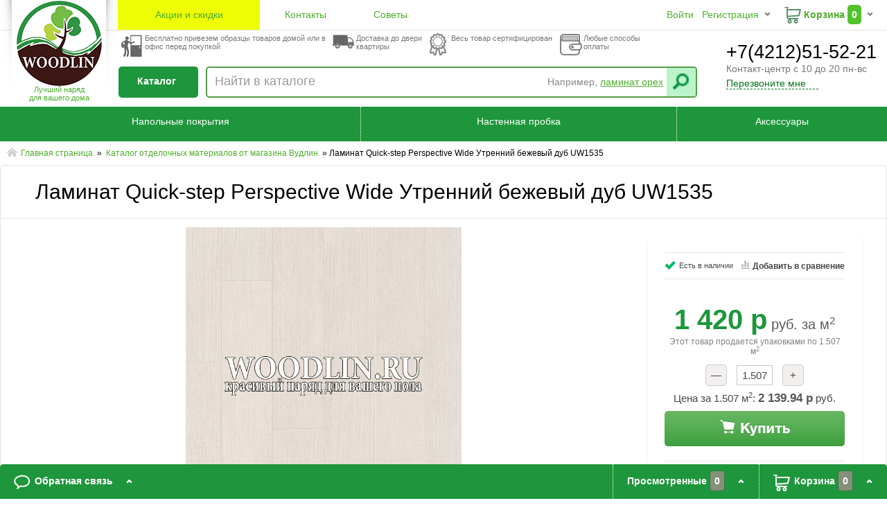

--- FILE ---
content_type: text/html; charset=UTF-8
request_url: https://woodlin.ru/catalog/product/laminat_quick_step_perspective_wide_utrenniy_bezhevyy_dub_uw1535/
body_size: 32466
content:

<!DOCTYPE HTML>
<html>
<head>
	<meta http-equiv="content-type" content="text/html" charset="utf-8" />
	<meta name="format-detection" content="telephone=no"/>
	<!--<link rel="shortcut icon" type="image/x-icon" href="//favicon.ico" />-->
	 
    <!--[if lte IE 7]><link rel="stylesheet" type="text/css" href="/bitrix/templates/woodlin/style_ie7.css?1622938537359"><![endif]-->	
    <meta http-equiv="Content-Type" content="text/html; charset=UTF-8" />
<meta name="robots" content="index, follow" />
<meta name="keywords" content="купить Ламинат Quick-step Perspective Wide Утренний бежевый дуб UW1535 - цена в Хабаровске" />
<meta name="description" content="Ламинат Quick-step Perspective Wide Утренний бежевый дуб UW1535.  Толщина: 9,5 мм. Производитель: quick step. Оттенок: бежевый, белый. Страна производителя: россия. Коллекция: perspective wide. Количество полос: 1 полосный. Класс: 32. Фаска: с фаской. Порода дерева: дуб. Дизайн: дерево. Количество штук в уп: 6." />
<link href="/bitrix/js/main/core/css/core.css?16229384433963" type="text/css" rel="stylesheet" />

<script type="text/javascript" data-skip-moving="true">(function(w, d, n) {var cl = "bx-core";var ht = d.documentElement;var htc = ht ? ht.className : undefined;if (htc === undefined || htc.indexOf(cl) !== -1){return;}var ua = n.userAgent;if (/(iPad;)|(iPhone;)/i.test(ua)){cl += " bx-ios";}else if (/Android/i.test(ua)){cl += " bx-android";}cl += (/(ipad|iphone|android|mobile|touch)/i.test(ua) ? " bx-touch" : " bx-no-touch");cl += w.devicePixelRatio && w.devicePixelRatio >= 2? " bx-retina": " bx-no-retina";var ieVersion = -1;if (/AppleWebKit/.test(ua)){cl += " bx-chrome";}else if ((ieVersion = getIeVersion()) > 0){cl += " bx-ie bx-ie" + ieVersion;if (ieVersion > 7 && ieVersion < 10 && !isDoctype()){cl += " bx-quirks";}}else if (/Opera/.test(ua)){cl += " bx-opera";}else if (/Gecko/.test(ua)){cl += " bx-firefox";}if (/Macintosh/i.test(ua)){cl += " bx-mac";}ht.className = htc ? htc + " " + cl : cl;function isDoctype(){if (d.compatMode){return d.compatMode == "CSS1Compat";}return d.documentElement && d.documentElement.clientHeight;}function getIeVersion(){if (/Opera/i.test(ua) || /Webkit/i.test(ua) || /Firefox/i.test(ua) || /Chrome/i.test(ua)){return -1;}var rv = -1;if (!!(w.MSStream) && !(w.ActiveXObject) && ("ActiveXObject" in w)){rv = 11;}else if (!!d.documentMode && d.documentMode >= 10){rv = 10;}else if (!!d.documentMode && d.documentMode >= 9){rv = 9;}else if (d.attachEvent && !/Opera/.test(ua)){rv = 8;}if (rv == -1 || rv == 8){var re;if (n.appName == "Microsoft Internet Explorer"){re = new RegExp("MSIE ([0-9]+[\.0-9]*)");if (re.exec(ua) != null){rv = parseFloat(RegExp.$1);}}else if (n.appName == "Netscape"){rv = 11;re = new RegExp("Trident/.*rv:([0-9]+[\.0-9]*)");if (re.exec(ua) != null){rv = parseFloat(RegExp.$1);}}}return rv;}})(window, document, navigator);</script>


<link href="/bitrix/js/ui/fonts/opensans/ui.font.opensans.css?16229384542003" type="text/css"  rel="stylesheet" />
<link href="/bitrix/js/main/popup/dist/main.popup.bundle.css?162293844726339" type="text/css"  rel="stylesheet" />
<link href="/bitrix/cache/css/s1/woodlin/page_21d6405d77e49b8155215ebd75bacef9/page_21d6405d77e49b8155215ebd75bacef9_v1.css?174515607874268" type="text/css"  rel="stylesheet" />
<link href="/bitrix/panel/main/popup.css?162293843923084" type="text/css"  rel="stylesheet" />
<link href="/bitrix/cache/css/s1/woodlin/template_220b193579f8da99130d25855013ad15/template_220b193579f8da99130d25855013ad15_v1.css?174515567953443" type="text/css"  data-template-style="true" rel="stylesheet" />







		<title>Ламинат Quick-step Perspective Wide Утренний бежевый дуб UW1535 - купить в Хабаровске интернет-магазин Вудлин</title>    
</head>
<body>
        <div id="header">
        <header>
            <div id="header_top">
                <div id="wr_header_top">
                    <div id="logo"><a href="/">Лучший наряд<br/>для вашего дома</a></div>
                  <div id="bx_basket1" class="bx-basket bx-opener">
	<!--'start_frame_cache_bx_cart_block'--><div id="enter_basket">
			<span id="enter">			
							<a href="/login/?login=yes">Войти</a>
				&nbsp;
				<a href="/login/?register=yes">Регистрация</a>
					</span>
		<span id="basket_top">
		<a href="/personal/cart/" rel="nofollow">Корзина</a>
					<span class="bb_count">0</span>
			</span>                    
</div>
<!--'end_frame_cache_bx_cart_block'--></div> 
                    <div id="header_top_nav">   
                        <nav>
							<ul>
	<li><a href="/sale/">Акции и скидки</a></li>
	<li><a href="/about/contacts/">Контакты</a></li>
	<li><a href="/news/">Советы</a></li>
</ul>                        </nav>
                    </div>          
                </div>           
            </div>
            <div id="wr_header_bottom">
                <div id="header_bottom">
					<div id="phone_block">
	<span>+7(4212)51-52-21</span>
	<span>Контакт-центр с 10 до 20 пн-вс</span>
	<span id="call_me">Перезвоните мне</span>
</div>
                    <div id="search_about">
                        <div class="about1">
                            Бесплатно привезем образцы товаров домой или в офис перед покупкой
                        </div>
                        <div class="about2">
                            Доставка до двери квартиры
                        </div>
                        <div class="about3">
                            Весь товар сертифицирован 
                        </div>
                        <div class="about4">
                            Любые способы оплаты
                        </div>
						<div id="catalog_nav">
							<a href="/catalog/">Каталог</a>
                        </div>
                        <div id="search_item_wrapper">
												<div id="search_item">
	<div id="search_input_cell" class="search_input_cell">
		<form action="/catalog/">
			<div class="input_field_placeholder">Найти в каталоге</div>
			<input id="search_input" name="q" type="text" autocomplete="off" value=""/>
			<div class="search_cell_suggest">Например, <a href="/catalog/?q=ламинат орех">ламинат орех</a></div>
			<div class="search_input_button">
				<input name="search" type="submit" value=""/>	
			</div>
		</form>
	</div>
</div>




                            
                                </div>                      
                            </div>
                        </div>
                    </div>
                </div>
            </div>
        </header>
    </div>
    <div id="main_nav">    
        <nav>
            <div id="wr_main_nav">
				<ul>
	<li><a href="/catalog/napolnye_pokrytiya/">Напольные покрытия</a></li>
	<li><a href="/catalog/napolnye_pokrytiya/probka/probka_nastennaya/">Настенная пробка</a></li>
	<li><a href="/catalog/aksessuary/">Аксессуары</a></li>
</ul>            </div>
        </nav>
    </div>
	<div id="content_block">
    <div id="wr_main_content">
		<div class="breadcrumbs">			
					<a href="/" title="Главная страница">
						Главная страница
					</a>&nbsp;&raquo;&nbsp;			
					<a href="/catalog/" title="Каталог отделочных материалов от магазина Вудлин">
						Каталог отделочных материалов от магазина Вудлин
					</a>&nbsp;&raquo;&nbsp;<span>Ламинат Quick-step Perspective Wide Утренний бежевый дуб UW1535</span></div>        
        <div class="main_content">
<div id="wr_catalog">
	<div>
		<h1>Ламинат Quick-step Perspective Wide Утренний бежевый дуб UW1535		</h1>
	</div>
	
	<div class="catalog_content clearfix">
		<div class="element_activ_zone">
			<div class="product-sidebar">
				<div class="pr-articul">
						
				</div>
				<div class="prs-panel">
				<span class="ico-is"><span class="ico"></span>Есть в наличии</span>
				<span class="ico-compare"><span class="ico"></span>Добавить в сравнение</span>				
				</div>
				<div class="price-active">
								<form id="buy_form"action="/catalog/product/laminat_quick_step_perspective_wide_utrenniy_bezhevyy_dub_uw1535/?action=ADD2BASKET&id=4905">
									<div class="pr_back_price"></div>
														<div class="pr_price" data-value=''><span>1 420 р</span> руб. за м<sup>2</sup></div>
										<div class="mess_count" >Этот товар продается упаковками по <span class="count_step">1.507</span> м<sup>2</sup></div>
										<div class="count_activ">								
						<span>—</span>
						<input type="text" class="bx_col_input" id="bx_328740560_35_quantity" name="quantity" value="1.507" data-value='' data-step='1.507' />
						<span>+</span> 
						<div class="cost" >Цена за <span>1.507</span> м<sup>2</sup>: <span data-value=''>2 139.94 р</span> руб.</div>
					</div>
											<input type="hidden" name="basket_props" value=""/>
						<input type="button" class="buttons-all button-buy" value="Купить"/>						
					</form>
				</div>
				<div class="delivery">
					<span class="ico"></span>
					Способы доставки:
					<ul>
						<li>Самовывоз — <span>БЕСПЛАТНО</span></li>
						<li>Доставка по г. Хабаровску — <span>1 000</span> руб</li>
						<li>Доставка по г. Хабаровску до транспортной компании — <span>1 000</span> руб.</li>						
					</ul>
				</div>				
			</div>
						<div class="product-gallery clearfix">
									
				<div class="gallery-large">
					<img src="/upload/iblock/f00/f00baa37b7bb7c921384cbfb55047ee9.JPG" alt="картинка Ламинат Quick-step Perspective Wide Утренний бежевый дуб UW1535 от магазина Вудлин" title="картинка Ламинат Quick-step Perspective Wide Утренний бежевый дуб UW1535 магазин Вудлин являющийся официальным дистрибьютором в России "/>
				</div>
								<div class="gallery-nav">
					<div>Все фотографии (<span>1</span> из 2):</div>
					<div class="wr_gallery-nav">
						<ul class="clearfix">						
									<li>
						<a class="big_foto" href="/upload/iblock/f00/f00baa37b7bb7c921384cbfb55047ee9.JPG" title=""><img src="/upload/iblock/f00/f00baa37b7bb7c921384cbfb55047ee9.JPG" alt="картинка Ламинат Quick-step Perspective Wide Утренний бежевый дуб UW1535 от магазина Вудлин в дизайне"/></a>
					</li>					
									<li>
						<a class="big_foto" href="/upload/iblock/992/992ebc2667d60f1d80fe0c084bda8989.JPG" title=""><img src="/upload/iblock/992/992ebc2667d60f1d80fe0c084bda8989.JPG" alt="картинка Ламинат Quick-step Perspective Wide Утренний бежевый дуб UW1535 от магазина Вудлин в дизайне"/></a>
					</li>					
										</ul>
					</div>
				</div>
						
							
			</div>			
		</div>
		<div class="pr-info-block">
			<div class="services">
				<ul>
					<li>
						<a href="#">
							<span>Доставка по городу и в регионы</span>
							<img src="/bitrix/templates/woodlin/images/delivery.png" alt="232"/>
						</a>
					</li>
					<li>
						<a href="#">
							<span>Оплата курьеру при получении заказа</span>
							<img src="/bitrix/templates/woodlin/images/courier.png" alt="232"/>
						</a>
					</li>
					<li>
						<a href="#">
							<span>Самовывоз и оплата в магазине Woodlin (ул. Ленинградская 28Н ТЦ Экодом)</span>
							<img src="/bitrix/templates/woodlin/images/store.png" alt="232"/>
						</a>
					</li>
					<li>
						<a href="#">
							<span>Оплата через сайт картой или через электронные деньги</span>
							<img src="/bitrix/templates/woodlin/images/pay.png" alt="232"/>
						</a>
					</li><li>
						<a href="#">
							<span>Любые способы оплаты без коммисии</span>
							<img src="/bitrix/templates/woodlin/images/pay_no_fees.png" alt="232"/>
						</a>
					</li>
					<li>
						<a href="#">
							<span>Оповещение о статусе заказа через СМС</span>
							<img src="/bitrix/templates/woodlin/images/sms.png" alt="232"/>
						</a>
					</li>
				</ul>
			</div>
			<div class="info clearfix">
				<div class="wr_info1">
					<div class="description">
												
						<h2>Характеристики товара</h2>						
						<table>
						<tbody>
													<tr>						
								<td>Толщина</td>
								<td>								9,5 мм.																</td>
							</tr>
							
														<tr>						
								<td>Производитель</td>
								<td>								Quick Step																</td>
							</tr>
							
														<tr>						
								<td>Оттенок</td>
								<td>								Бежевый / Белый																</td>
							</tr>
							
														<tr>						
								<td>Страна производителя</td>
								<td>								Россия																</td>
							</tr>
							
														<tr>						
								<td>Коллекция</td>
								<td>								Perspective Wide																</td>
							</tr>
							
														<tr>						
								<td>Количество полос</td>
								<td>								1 полосный																</td>
							</tr>
							
														<tr>						
								<td>Класс</td>
								<td>								32																</td>
							</tr>
							
														<tr>						
								<td>Фаска</td>
								<td>								С фаской																</td>
							</tr>
							
														<tr>						
								<td>Порода дерева</td>
								<td>								Дуб																</td>
							</tr>
							
														<tr>						
								<td>Дизайн</td>
								<td>								Дерево																</td>
							</tr>
							
														<tr>						
								<td>Количество штук в уп</td>
								<td>								6																</td>
							</tr>
							
														<tr>						
								<td>
		 Замок
	</td>
								<td>
		 Uniclic
	</td>
							</tr>						
														<tr>						
								<td>
		 Подогрев пола
	</td>
								<td>
		 Возможен
	</td>
							</tr>						
														<tr>						
								<td>
		 Гарантия
	</td>
								<td>
		 25 Лет гарантии
	</td>
							</tr>						
														<tr>						
								<td>
		 Длина:
	</td>
								<td>
		 &nbsp;138 см
	</td>
							</tr>						
														<tr>						
								<td>
		 Ширина:&nbsp;
	</td>
								<td>
		 19 см
	</td>
							</tr>						
														<tr>						
								<td>
		 Упаковка:
	</td>
								<td>
		 1,57 м²
	</td>
							</tr>						
														<tr>						
								<td>
		 Количество дощечек на упаковку:
	</td>
								<td>
		 6
	</td>
							</tr>						
													</tbody>
						</table>
											</div>
				</div>				
				<div class="wr_info2">
								<div id="soc_comments_div_4905" class="bx_soc_comments_div bx_important bx_blue"><div id="soc_comments_4905" class="bx-catalog-tab-section-container">
	<ul class="bx-catalog-tab-list">
		<li id="soc_comments_4905BLOG"><span>Комментарии</span></li>	</ul>
	<div class="bx-catalog-tab-body-container">
		<div class="container">
			<div id="soc_comments_4905BLOG_cont" class="tab-off"><div id="bx-cat-soc-comments-blg_4905">Загрузка комментариев...</div></div>		</div>
	</div>
</div>
</div>
										</div>
			</div>
		</div>
	</div>
</div></div>
                        
    </div>
	</div>
	<div class="pay_logo_block">           
            <ul>
                <li><img src="/bitrix/templates/woodlin/images/yandex_money.jpg" alt="Яндекс деньги"/></li>
                <li><img src="/bitrix/templates/woodlin/images/webmoney.jpg" alt="Webmoney"/></li>
                <li><img src="/bitrix/templates/woodlin/images/visa.jpg" alt="Visa"/></li>
                <li><img src="/bitrix/templates/woodlin/images/master_card.jpg" alt="Master Card"/></li>
            </ul>
    </div>
    <div class="botton_block">           
        <footer>
            <div id="wr_botton_bloc">
                <div class="footer_copy">
                    <p>woodlin.ru &copy; 2013-2026</p>
                    <p><a href="mailto:info@woodlin.ru">info@woodlin.ru</a></p>
					<p>г. Хабаровск, ул. Ленинградская, д. 28Н ТЦ Экодом</p>
					<p><a href="/about/cookie/" >Использование файлов cookie</a></p>
                </div>                
                <div class="footer_social">                    
    				<div class="f-socials">
    					<a class="ico_youtube" target="_blank" href="#" title="youtube">youtube</a>
                        <a class="ico_facebook" target="_blank" href="#" title="facebook">facebook</a>
                        <a class="ico_twitter" target="_blank" href="#" title="twitter">twitter</a>
                        <a class="ico_vkontakte" target="_blank" href="#" title="vkontakte">vkontakte</a>				
                    </div>
    				<a href="#" class="f-subscribe">Подписка на акции</a>
    				<p>Будь в курсе распродаж<br/>и промоакций</p>		
                </div>
                <div class="footer_contact">                			
					<div class="f-phone">
                        <div class="footer-phone-ico"></div>
                        <div class="footer-phone-note">Контакт-центр с 10 до 20 пн-вс</div>
                        <span class="footer-phone"><span>+7 (4212)</span> 51-52-21</span>
                        <div class="footer-back-call">Обратный звонок</div>                        
					</div>				
				                </div>                
            </div>
            <div class="feedback">
                <div id="wr_feedback">
					<span class="feedback_call">
						Обратная связь
					</span>					
					<div id="right_feedback">
						<!--<span class="compare" id="compare">Сравнение <span>7</span></span>-->
						<span class="viewed" id="viewed">Просмотренные 
						 
<span>0</span>
						</span>	
												
						<span class="basket" id="basket">Корзина 
						 
<span>0</span>
	
						</span>
																	
					</div>	
					<div id="feedback_content" class="clearfix">
						<div class="col3">
							<div class="forms-wrapper">
								<div class="name-form">Отправить сообщение</div>
								<p class="review-message">Пишите любое сообщение, вопрос, пожелание или жалобу. Быстро отреагируем и ответим в ближайщее время.</p>
								<form method="post" action="/bitrix/templates/woodlin/ajax.php" name="post_message">
									<label>
										<span>Ваше имя:<span class="requared">*</span></span>
										<span class="input-box">
											<input type="text" name="feedback-name" value="">
										</span>
									</label>
									<label>
										<span>Ваш email:<span class="requared">*</span></span>
										<span class="input-box">
											<input type="text" name="feedback-email" value="">
										</span>
									</label>
									<label>
										<span>Текст сообщения:<span class="requared">*</span></span>
										<span class="textarea-box">
											<textarea name="feedback-message"></textarea>
										</span>
									</label>									
									<input type="hidden" name="site-id" value="s1">
									<input type="hidden" name="sessid" id="sessid" value="a14ce4467acae32a52050d67c584c9a8" />									<div class="mess_ok">Сообщение успешно отправлено</div>
									<input type="button" class="buttons-all send-message" id="send-message" value="Отправить сообщение">
								</form>								
								<div class="info-requared clearfix"><span>*</span>Поля, обязательные для заполнения</div>
							</div>
						</div>
						<div class="col3">
							<div class="forms-wrapper">
								<div class="name-form">Позвонить за наш счет</div>
																<p class="review-message">Хотите быстро заказать товар или задать вопрос? Нажмите на кнопку "Перезвоните мне", чтобы сайт автоматически связал нас за 30 сек!</p>
								<form method="post" action="#" name="post_call_back">									
									<input type="button" class="buttons-all send-message" id="feedback-call-back-out" value="Перезвоните мне">
								</form>
															</div>
						</div>
						<div class="col3">
							<div class="forms-wrapper">
								<div class="name-form">Мы в соцсетях</div>
							</div>
						</div>
					</div>
					<div id="feedback_viewed">
						<!--'start_frame_cache_MeQoLz'--><!--'end_frame_cache_MeQoLz'-->					</div>
					<!--<div id="feedback_compare">
						<p>Товары для сравнения</p>							
					</div>-->
					<div id="feedback_basket">
							<div class="catalog_min" id="footer_cart_products">
			<div id="empty_cart">Ваша корзина пуста :(</div>
		</div><!--catalog_min-->
		
					</div>
					<div class="feedback_message">Товар добавлен в сравнение</div>
				</div>
            </div>
			<div class="bottom-mask"></div>
        </footer>            
    </div>
	
	<!-- Yandex.Metrika counter -->
<noscript><div><img src="https://mc.yandex.ru/watch/42518734" style="position:absolute; left:-9999px;" alt="" /></div></noscript>
<!-- /Yandex.Metrika counter -->

<script type="text/javascript" src="https://ajax.googleapis.com/ajax/libs/jquery/1.9.1/jquery.min.js"></script><script type="text/javascript">if(!window.BX)window.BX={};if(!window.BX.message)window.BX.message=function(mess){if(typeof mess==='object'){for(let i in mess) {BX.message[i]=mess[i];} return true;}};</script>
<script type="text/javascript">(window.BX||top.BX).message({'JS_CORE_LOADING':'Загрузка...','JS_CORE_NO_DATA':'- Нет данных -','JS_CORE_WINDOW_CLOSE':'Закрыть','JS_CORE_WINDOW_EXPAND':'Развернуть','JS_CORE_WINDOW_NARROW':'Свернуть в окно','JS_CORE_WINDOW_SAVE':'Сохранить','JS_CORE_WINDOW_CANCEL':'Отменить','JS_CORE_WINDOW_CONTINUE':'Продолжить','JS_CORE_H':'ч','JS_CORE_M':'м','JS_CORE_S':'с','JSADM_AI_HIDE_EXTRA':'Скрыть лишние','JSADM_AI_ALL_NOTIF':'Показать все','JSADM_AUTH_REQ':'Требуется авторизация!','JS_CORE_WINDOW_AUTH':'Войти','JS_CORE_IMAGE_FULL':'Полный размер'});</script><script type="text/javascript" src="/bitrix/js/main/core/core.js?1622938443549323"></script><script>BX.setJSList(['/bitrix/js/main/core/core_ajax.js','/bitrix/js/main/core/core_promise.js','/bitrix/js/main/polyfill/promise/js/promise.js','/bitrix/js/main/loadext/loadext.js','/bitrix/js/main/loadext/extension.js','/bitrix/js/main/polyfill/promise/js/promise.js','/bitrix/js/main/polyfill/find/js/find.js','/bitrix/js/main/polyfill/includes/js/includes.js','/bitrix/js/main/polyfill/matches/js/matches.js','/bitrix/js/ui/polyfill/closest/js/closest.js','/bitrix/js/main/polyfill/fill/main.polyfill.fill.js','/bitrix/js/main/polyfill/find/js/find.js','/bitrix/js/main/polyfill/matches/js/matches.js','/bitrix/js/main/polyfill/core/dist/polyfill.bundle.js','/bitrix/js/main/core/core.js','/bitrix/js/main/polyfill/intersectionobserver/js/intersectionobserver.js','/bitrix/js/main/lazyload/dist/lazyload.bundle.js','/bitrix/js/main/polyfill/core/dist/polyfill.bundle.js','/bitrix/js/main/parambag/dist/parambag.bundle.js']);
BX.setCSSList(['/bitrix/js/main/core/css/core.css','/bitrix/js/main/lazyload/dist/lazyload.bundle.css','/bitrix/js/main/parambag/dist/parambag.bundle.css']);</script>
<script type="text/javascript">(window.BX||top.BX).message({'LANGUAGE_ID':'ru','FORMAT_DATE':'DD.MM.YYYY','FORMAT_DATETIME':'DD.MM.YYYY HH:MI:SS','COOKIE_PREFIX':'BITRIX_SM','SERVER_TZ_OFFSET':'36000','SITE_ID':'s1','SITE_DIR':'/','USER_ID':'','SERVER_TIME':'1769014070','USER_TZ_OFFSET':'0','USER_TZ_AUTO':'Y','bitrix_sessid':'a14ce4467acae32a52050d67c584c9a8'});</script><script type="text/javascript"  src="/bitrix/cache/js/s1/woodlin/kernel_main/kernel_main_v1.js?1745368272224856"></script>
<script type="text/javascript" src="/bitrix/js/main/popup/dist/main.popup.bundle.js?1622938447103976"></script>
<script type="text/javascript">BX.setJSList(['/bitrix/js/main/pageobject/pageobject.js','/bitrix/js/main/core/core_window.js','/bitrix/js/main/core/core_fx.js','/bitrix/js/main/date/main.date.js','/bitrix/js/main/core/core_date.js','/bitrix/js/main/session.js','/bitrix/js/main/utils.js','/bitrix/templates/woodlin/components/bitrix/catalog/catalog_wood/script.js','/bitrix/templates/woodlin/components/bitrix/catalog/catalog_wood/bitrix/catalog.element/.default/script.js','/bitrix/templates/woodlin/components/bitrix/catalog.comments/.default/script.js','/bitrix/templates/woodlin/components/bitrix/catalog.comments/.default/bitrix/catalog.tabs/.default/script.js','/bitrix/templates/woodlin/components/bitrix/catalog.comments/.default/bitrix/blog.post.comment/adapt/script.js','/bitrix/templates/woodlin/components/bitrix/catalog/catalog_wood/bitrix/catalog.element/.default/jquery.colorbox.js','/bitrix/templates/woodlin/components/bitrix/catalog/catalog_wood/bitrix/catalog.recommended.products/.default/script.js','/bitrix/templates/woodlin/components/bitrix/catalog/catalog_wood/sectors/sale.recommended.products/.default/script.js','/bitrix/templates/woodlin/carousel/owl.carousel.min.js','/bitrix/templates/woodlin/script.js','/bitrix/templates/woodlin/js/jquery.maskedinput.min.js','/bitrix/templates/woodlin/js/combine_zadarma.js','/bitrix/templates/woodlin/js/callback_zadarma.js','/bitrix/components/bitrix/search.title/script.js','/bitrix/templates/woodlin/components/bitrix/catalog.viewed.products/.default/script.js','/bitrix/templates/woodlin/components/bitrix/sale.basket.basket.line/footer_basket/script.js']);</script>
<script type="text/javascript">BX.setCSSList(['/bitrix/templates/woodlin/components/bitrix/catalog/catalog_wood/style.css','/bitrix/templates/woodlin/components/bitrix/catalog.comments/.default/style.css','/bitrix/templates/woodlin/components/bitrix/catalog.comments/.default/bitrix/catalog.tabs/.default/style.css','/bitrix/components/bitrix/blog/templates/.default/style.css','/bitrix/components/bitrix/blog/templates/.default/themes/green/style.css','/bitrix/templates/woodlin/components/bitrix/catalog.comments/.default/themes/blue/style.css','/bitrix/templates/woodlin/components/bitrix/catalog/catalog_wood/bitrix/catalog.element/.default/colorbox.css','/bitrix/templates/woodlin/carousel/owl.carousel.css','/bitrix/templates/woodlin/carousel/owl.theme.css','/bitrix/templates/woodlin/components/bitrix/sale.basket.basket.line/.default/style.css','/bitrix/templates/woodlin/components/bitrix/search.title/visual/style.css','/bitrix/templates/woodlin/components/bitrix/catalog.viewed.products/.default/style.css','/bitrix/templates/woodlin/components/bitrix/sale.basket.basket.line/footer_basket/style.css','/bitrix/templates/woodlin/template_styles.css']);</script>
<script type="text/javascript">
					(function () {
						"use strict";

						var counter = function ()
						{
							var cookie = (function (name) {
								var parts = ("; " + document.cookie).split("; " + name + "=");
								if (parts.length == 2) {
									try {return JSON.parse(decodeURIComponent(parts.pop().split(";").shift()));}
									catch (e) {}
								}
							})("BITRIX_CONVERSION_CONTEXT_s1");

							if (cookie && cookie.EXPIRE >= BX.message("SERVER_TIME"))
								return;

							var request = new XMLHttpRequest();
							request.open("POST", "/bitrix/tools/conversion/ajax_counter.php", true);
							request.setRequestHeader("Content-type", "application/x-www-form-urlencoded");
							request.send(
								"SITE_ID="+encodeURIComponent("s1")+
								"&sessid="+encodeURIComponent(BX.bitrix_sessid())+
								"&HTTP_REFERER="+encodeURIComponent(document.referrer)
							);
						};

						if (window.frameRequestStart === true)
							BX.addCustomEvent("onFrameDataReceived", counter);
						else
							BX.ready(counter);
					})();
				</script>



<script type="text/javascript"  src="/bitrix/cache/js/s1/woodlin/template_1e4b2dc190283e97aad7116eb84213c4/template_1e4b2dc190283e97aad7116eb84213c4_v1.js?1745155679149062"></script>
<script type="text/javascript"  src="/bitrix/cache/js/s1/woodlin/page_40c2e48dabe4fe75147ac9bd07f563fd/page_40c2e48dabe4fe75147ac9bd07f563fd_v1.js?174515607878373"></script>

<script>
  (function(i,s,o,g,r,a,m){i['GoogleAnalyticsObject']=r;i[r]=i[r]||function(){
  (i[r].q=i[r].q||[]).push(arguments)},i[r].l=1*new Date();a=s.createElement(o),
  m=s.getElementsByTagName(o)[0];a.async=1;a.src=g;m.parentNode.insertBefore(a,m)
  })(window,document,'script','https://www.google-analytics.com/analytics.js','ga');
ga('create', 'UA-42364679-3', 'auto');  ga('send', 'pageview');
</script>
<script>
	BX.ready(function(){
		new JCTitleSearch({
			'AJAX_PAGE' : '/catalog/product/laminat_quick_step_perspective_wide_utrenniy_bezhevyy_dub_uw1535/',
			'CONTAINER_ID': 'search_input_cell',
			'INPUT_ID': 'search_input',
			'MIN_QUERY_LEN': 2
		});
	});
</script>

<script type="text/javascript">
var catalogTabs_soc_comments_4905 = new JCCatalogTabs({'activeTabId':'BLOG','tabsContId':'soc_comments_4905','tabList':['BLOG']});
</script>
<script type="text/javascript">
var obCatalogComments_4905 = new JCCatalogSocnetsComments({'serviceList':{'blog':true},'settings':{'blog':{'ajaxUrl':'/bitrix/templates/woodlin/components/bitrix/catalog.comments/.default/ajax.php?IBLOCK_ID=2&ELEMENT_ID=4905&SITE_ID=s1','ajaxParams':[],'contID':'bx-cat-soc-comments-blg_4905'}}});
</script>
<script type="text/javascript">
var viewedCounter = {
    path: '/bitrix/components/bitrix/catalog.element/ajax.php',
    params: {
        AJAX: 'Y',
        SITE_ID: "s1",
        PRODUCT_ID: "4905",
        PARENT_ID: "4905"
    }
};
BX.ready(
    BX.defer(function(){
        BX.ajax.post(
            viewedCounter.path,
            viewedCounter.params
        );
    })
);
</script>
<script>(function(w,d,s,l,i){w[l]=w[l]||[];var objg={event:'g'+'tm.js'};objg['gt'+'m.start']=new Date().getTime();w[l].push(objg);var f=d.getElementsByTagName(s)[0],j=d.createElement(s),dl=l!='dataLayer'?'&l='+l:'';j.async=true;j.src='https://www.goo'+'gleta'+'gman'+'ager.com/g'+'tm.js?id='+i+dl;f.parentNode.insertBefore(j,f);})(window,document,'script','dataLayer','GT'+'M-P7'+'RH3'+'NW9');</script><script type="text/javascript" >
   (function(m,e,t,r,i,k,a){m[i]=m[i]||function(){(m[i].a=m[i].a||[]).push(arguments)};
   var z = null;m[i].l=1*new Date();
   for (var j = 0; j < document.scripts.length; j++) {if (document.scripts[j].src === r) { return; }}
   k=e.createElement(t),a=e.getElementsByTagName(t)[0],k.async=1,k.src=r,a.parentNode.insertBefore(k,a)})
   (window, document, "script", "https://mc.yandex.ru/metrika/tag.js", "ym");

   ym(42518734, "init", {
        clickmap:true,
        trackLinks:true,
        accurateTrackBounce:true,
        webvisor:true
   });
</script>
<script>(function(w,d,s,l,i){w[l]=w[l]||[];w[l].push({'gtm.start':new Date().getTime(),event:'gtm.js'});var f=d.getElementsByTagName(s)[0],j=d.createElement(s),dl=l!='dataLayer'?'&l='+l:'';j.async=true;j.src='https://www.googletagmanager.com/gtm.js?id='+i+dl;f.parentNode.insertBefore(j,f);})(window,document,'script','dataLayer','GTM-5Q84VW3P');</script></body>
</html>

--- FILE ---
content_type: text/html; charset=UTF-8
request_url: https://woodlin.ru/bitrix/templates/woodlin/components/bitrix/catalog.comments/.default/ajax.php?IBLOCK_ID=2&ELEMENT_ID=4905&SITE_ID=s1
body_size: 566
content:
<div id="comp_bfd35d76a38ec82069013b3263fc7c22"><div class="comments">
	
	<span class="review_button">
		<input type="button" class="buttons-all button-comment" id="add-comment" value="Оставить отзыв">
		
	</span>		
<div class="forms-new-comment gorizont" id="ajax-add-answer">
		<form name="review-product" action="/bitrix/templates/woodlin/components/bitrix/catalog.comments/.default/bitrix/blog.post.comment/adapt/ajax.php" method="post">
		<input type="hidden" name="IBLOCK_ID" value="2"><input type="hidden" name="ELEMENT_ID" value="4905"><input type="hidden" name="SITE_ID" value="s1"><input type="hidden" name="sessid" id="sessid" value="a14ce4467acae32a52050d67c584c9a8" />			<input type="hidden" name="act" id="act" value="add">
			<input type="hidden" name="edit_id" id="edit_id" value="">
			<input type="hidden" name="post" value="Отправить">
		<label  class="name_b">
		<span><span></span>Имя пользователя</span>
		<span class="input-box">
			<input type="text" name="NAME_F_US" value=""/>
		</span>
		</label>
		<label>
		<span><span></span>Оценка</span>
		<span class="textarea-box">
			<div class="rating">					
				<span>
					ужасный товар
					<input type="radio" name="rating" value="1"/>						
				</span>
				<span>
					плохой товар
					<input type="radio" name="rating" value="2"/>						
				</span>
				<span>
					обычный товар
					<input type="radio" name="rating" value="3"/>						
				</span>
				<span>
					хороший товар
					<input type="radio" name="rating" value="4"/>						
				</span>
				<span>
					отличный товар
					<input type="radio" name="rating" value="5"/>						
				</span>						
				<span class="rat_message"></span>
			</div>
		</span>
		</label>
				<label>
		<span><span></span>Имя</span>
		<span class="input-box">
			<input type="text" name="user_name" value=""/>
		</span>
		</label>
		<label>
		<span><span></span>Email</span>
		<span class="input-box">
			<input type="text" name="user_email" value=""/>
		</span>
		</label>
				<label>
		<span><span></span>Плюсы</span>
		<span class="textarea-box">
			<textarea name="plus"></textarea>
		</span>
		</label>
		<label>
		<span><span></span>Минусы</span>
		<span class="textarea-box">
			<textarea name="minus"></textarea>
		</span>
		</label>
		<label>
		<span><span></span>Комментарий</span>
		<span class="textarea-box">
			<textarea name="comment_out"></textarea>
		</span>
		</label>			
	</form>
	</div>	
</div></div>

--- FILE ---
content_type: application/x-javascript
request_url: https://woodlin.ru/bitrix/cache/js/s1/woodlin/page_40c2e48dabe4fe75147ac9bd07f563fd/page_40c2e48dabe4fe75147ac9bd07f563fd_v1.js?174515607878373
body_size: 17491
content:

; /* Start:"a:4:{s:4:"full";s:89:"/bitrix/templates/woodlin/components/bitrix/catalog/catalog_wood/script.js?16229385382742";s:6:"source";s:74:"/bitrix/templates/woodlin/components/bitrix/catalog/catalog_wood/script.js";s:3:"min";s:0:"";s:3:"map";s:0:"";}"*/
$(document).ready(function(e){
 	//слайдер в мини-каталоге товаров
	$(window).resize(function(e)
	{
		$(".products_catalog").each(function(){		
			var page_w = $(this).children("ul.catalog_ul").width();
			count_pr_in_row = count_products_in_row(w_product, page_w);
			width_pr = (page_w/count_pr_in_row)-1;	
			if(count_pr_in_row == 4) {
				var pag_active = $(".pagination .active");
				if(pag_active.length > 0 && !(pag_active.next().is(".pag-next"))) {
					if(bool_get_dop_pr===false) {
						bool_get_dop_pr = true;
						var next_page = pag_active.text()*1+1;
						$.get(pag_active.next().children("a").attr("href"), "get_dop_pr=2", function(data){
							if (data.indexOf("products_catalog") != -1 )
							{
								data = /products_catalog.+?(\n*\t*\<li\>(\n|\t|.)*\<\/li\>)$/gm.exec(data);
								data = data[1];
							}
							$(".products_catalog .catalog_ul").append(data);
							var pr_li = $(".products_catalog > .catalog_ul > li");
							pr_li.last().addClass("border_off");						
							pr_li.eq(-1).add(pr_li.eq(-2)).css("width", width_pr +"px").find(".pr_use .pr_count span").disableSelection();							
						},"html");
					} else {
						var pr_li = $(".products_catalog > .catalog_ul > li");						
						pr_li.eq(-1).add(pr_li.eq(-2)).show();
					}
				}
			} else {
				if(bool_get_dop_pr) {
					var pr_li = $(".products_catalog > .catalog_ul > li");						
					pr_li.eq(-1).add(pr_li.eq(-2)).hide();
				}
			}					
			var pr_blocks = $(this).children("ul.catalog_ul").children("li");
			pr_blocks.removeClass("border_off");
			pr_blocks.css("width", width_pr +"px");
			pr_blocks.filter(function(index) {
				if (!index) return false;
				return !((index + 1) % count_pr_in_row);
			}).addClass("border_off");	
			padding_hover=(pr_blocks.width() - pr_blocks.children("div").width())/2;
				
		});
	});
	if(!BX.browser.IsAndroid() && !BX.browser.IsIOS()) 
	{
		$(".products_catalog").on("mouseenter", ".catalog_ul > li > div:first-child", function(){
			$(this).css("padding", "20px " + (padding_hover-2) +"px");
			$(this).addClass("hover");
			$(this).find(".pr_use").show();
		});
		$(".products_catalog").on("mouseleave", ".catalog_ul > li > div:first-child", function(){
			$(this).css("padding", "0");
			$(this).removeClass("hover");
			$(this).find(".pr_use").hide();
		});
	}
	$(window).triggerHandler("resize");
});//Конец Ready
var count_pr_in_row = 4;
var bool_get_dop_pr = false;
var w_product = 223; // ширина блока продукта
var padding_hover = 25;
var width_pr = 230;
function count_products_in_row (w_product, page_w) {	
	count_pr_visible = (page_w) /  w_product;
	count_pr_visible = Math.floor(count_pr_visible);
	return count_pr_visible;
}
/* End */
;
; /* Start:"a:4:{s:4:"full";s:121:"/bitrix/templates/woodlin/components/bitrix/catalog/catalog_wood/bitrix/catalog.element/.default/script.js?17316545828706";s:6:"source";s:106:"/bitrix/templates/woodlin/components/bitrix/catalog/catalog_wood/bitrix/catalog.element/.default/script.js";s:3:"min";s:0:"";s:3:"map";s:0:"";}"*/
$(document).ready(function(e){
	$(".wr_gallery-nav img").each(function(){
		if($(this).width() > $(this).height()) $(this).height("auto");
		else $(this).width("auto");
	});
	//disable no_active SCU prop
	if($("#buy_form .pr_item_scu").length > 0) {
		$("#buy_form .pr_item_scu").each(function(){
		if($(this).find("ul").length == 1) return false;
		var arIdsActivePr = []; 
		$(this).find("ul > li.active").each(function(){
			arIdsActivePr = arIdsActivePr.concat($(this).attr("data-id-pr").slice(1,-1).split(","));
		});		
		$(this).find("ul > li:not(.active)").each(function(){
			var arIdsProp = $(this).attr("data-id-pr").slice(1,-1).split(",");
			var disableProp = false;
			for(var i=0; i< arIdsProp.length; i++) {
				if(in_array (arIdsProp[i], arIdsActivePr)) break;
				if(arIdsProp.length == i+1) disableProp = true;
			}
			if(disableProp) $(this).addClass("scu_disable");
		});
		});
	}
	$(".big_foto").colorbox({rel:'big_foto', maxWidth:'940px'});
	$(".price-active .pr_item_scu").on("click", "ul > li:not(.active):not(.scu_disable)", function(){
		var arIdsActiveProp = $(this).attr("data-id-pr").slice(1,-1).split(",");
		$(this).closest("ul").siblings("ul").each(function(){		
			$(this).children("li").each(function(){
				$(this).removeClass("scu_disable");
				var arIdsProp = $(this).attr("data-id-pr").slice(1,-1).split(",");
				var disableProp = false;
				for(var i=0; i< arIdsProp.length; i++) {
					if(in_array (arIdsProp[i], arIdsActiveProp)) break;
					if(arIdsProp.length == i+1) disableProp = true;
				}
				if(disableProp) $(this).addClass("scu_disable");				
			});
		});	
		$(this).closest("ul").find("li").each(function(e){
			$(this).removeClass("active");
		});
		$(this).addClass("active");
		var idPr = new Array();
		$(".price-active .pr_item_scu ul > li.active").each(function(e){
			var data_id_pr = JSON.parse($(this).attr("data-id-pr"));
			for(i in data_id_pr)			
			idPr.push(data_id_pr[i]);
		});			
		var counSKU = $(".price-active .pr_item_scu ul").length;
		idPr.sort(function(a,b) {  
		  return a - b;
		});
		var idActivePr= 0;		
		if(counSKU == 1) idActivePr = idPr[0];
		else {
			for(i in idPr) {				
				if (idPr[i] === idPr[i*1+1]) {				
					var k = 1;					
					for(var j=1; j<=counSKU; j++) {
						if (idPr[i] === idPr[i*1+j]) k++;
					}
					if(k == counSKU) idActivePr=idPr[i];
					break;
				}
			}
		}
		var action=$("#buy_form").attr("action");
		$("#buy_form").attr("action", action.slice(0, action.indexOf("id=")+3)+idActivePr);
		getActivOfferPr(idActivePr);
	});
	$(".wr_gallery-nav > ul").on("click", "li", function(){
		var src = $(this).find("img").attr("src");
		$(".gallery-large img").attr("src", src);
		var number = $(this).prevAll("li").length*1+1;
		$(".gallery-nav div:first span").text(number);
		
	});
	$(".wr_gallery-nav > ul").on("mouseenter", "li", function(){
		$(this).trigger("click");
	});
	$(".gallery-large").on("click", "img", function(){
		$(".wr_gallery-nav > ul li img[src='"+$(this).attr("src")+"']").trigger("click");
	});
	$(".product-sidebar .count_activ span").disableSelection();
	$(".product-sidebar .count_activ span:first").on("click", function(){		
		var step = $(this).next("input").attr("data-step")*1;
		var count = $(this).next("input").val().replace(/,/, ".").replace(/[^0-9\.]/g, "");
		count = count*1-step;
		if(count < step) count = step;
		count = round_mod(count, 2);
		$(this).next("input").val(count);
		$(".product-sidebar .cost span").eq(0).text(count);
		$(".product-sidebar .cost span").eq(1).text(getCostPr(count));
	});
	$(".product-sidebar .count_activ span").eq(1).on("click", function(){
		var step = $(this).prev("input").attr("data-step")*1;
		var count = $(this).prev("input").val().replace(/,/, ".").replace(/[^0-9\.]/g, "");
		count = count*1+step;
		if(count > 99999) return false;
		count = round_mod(count, 2);
		$(this).prev("input").val(count);
		$(".product-sidebar .cost span").eq(0).text(count);
		$(".product-sidebar .cost span").eq(1).text(getCostPr(count));
	});
	$(".product-sidebar .count_activ input").change(function(){
        var count=$(this).val().replace(/,/, ".").replace(/[^0-9\.]/g, "");
		var step = $(this).attr("data-step")*1;
		if (!/^\d+[\.]?\d*$/.test(count) || count*1 <= 0 || count*1 > 99999 || count < step) 
		count = step;		
		if(count % step !== 0 && $(this).attr("data-float-int") !== "Y") count = Math.round(count / step) * step;
		count = round_mod(count, 2);
		$(this).val(count);
		$(".product-sidebar .cost span").eq(0).text(count);
		$(".product-sidebar .cost span").eq(1).text(getCostPr(count));
    });
	$(".product-sidebar .button-buy").on("click", function(){
		$(this).hide().after("<div class='loader'></div>");
		var dataSend = $("#buy_form").serializeArray();	
		dataSend.push({name: "ajax_basket", value: "Y"});
		$.get($("#buy_form").attr("action"), dataSend, function(data){
			$(".product-sidebar .button-buy").show();
			$(".product-sidebar .loader").remove();
			message_footer("cart");
		});
	});
		//timer
	$(".price-active .timer").each(function(){		
		var data_act_date = format_timer($(this).attr("data-act-date"));
		$(this).find(".days .desc").eq(0).text(data_act_date.slice(0, 1));
		$(this).find(".days .desc").eq(1).text(data_act_date.slice(1, 2));
		$(this).find(".hours .desc").eq(0).text(data_act_date.slice(3, 4));
		$(this).find(".hours .desc").eq(1).text(data_act_date.slice(4, 5));		
		$(this).find(".min .desc").eq(0).text(data_act_date.slice(6, 7));
		$(this).find(".min .desc").eq(1).text(data_act_date.slice(7, 8));
		$(this).find(".sec .desc").eq(0).text(data_act_date.slice(9, 10));
		$(this).find(".sec .desc").eq(1).text(data_act_date.slice(10));
	});		
});
function format_timer(unx_time) {
	var now_time = new Date();	
	now_time = (now_time.getTime() / 1000) + 60*60;
	if (now_time >= unx_time) return "";	
	unx_time = Math.round(unx_time*1 - now_time);
	var d = Math.floor(unx_time / (60*60*24));
	if (d>30) return "";
	if(d < 10) d = "0"+d;
	var h = Math.floor((unx_time - d*60*60*24) /(60*60));
	if(h < 10) h = "0"+h;
	var m = Math.floor((unx_time - d*60*60*24 - h*60*60) / 60);
	if(m < 10) m = "0"+m;
	var s = unx_time - d*60*60*24 - h*60*60 - m*60;
	if(s < 10) s = "0"+s;
	return d+":"+h+":"+m+":"+s;
}
function getCostPr(count) {
	var price = 1*$(".product-sidebar .pr_price span").text().replace(/[\sр]/g, "");
	var cost = round_mod(price*count, 2);
	var float_cost = (cost - Math.floor(cost)).toFixed(2);
	cost = (float_cost>0) ? (cost-float_cost) + "" : cost + "";	
	cost = new Array(4 - cost.length % 3).join("U") + cost;	
	float_cost = (float_cost > 0) ? (float_cost+"").slice(1) : "";
	return cost.replace(/([0-9U]{3})/g, "$1 ").replace(/U/g, "").replace(/\s$/g, "")+float_cost;
}
function round_mod(value, precision)
{
    var precision_number = Math.pow(10, precision);
    return Math.round(value * precision_number) / precision_number;
}
function getActivOfferPr(idActivePr) {
	var infoPr = {};	
	infoPr.backPrice = $(".product-sidebar .pr_back_price");
	infoPr.measureRatio = $(".product-sidebar .count_activ input");
	infoPr.priceDiscount = $(".product-sidebar .pr_price");	
	infoPr.ratioPrice = $(".product-sidebar .cost span:last");	
	infoPr.discountPersent = $(".product-gallery .pr_discount_stick");
	for (i in infoPr) {
		if(infoPr[i].length !=0) infoPr[i] = {
			val: (JSON.parse(infoPr[i].attr("data-value")))[idActivePr],
			juery_ob: infoPr[i]
		}
		else delete infoPr[i];
	}
	infoPr.backPrice.juery_ob.text(infoPr.backPrice.val);
	infoPr.measureRatio.juery_ob.val(infoPr.measureRatio.val);
	infoPr.measureRatio.juery_ob.attr("data-step", infoPr.measureRatio.val);
	$(".product-sidebar .count_step").text(infoPr.measureRatio.val);
	
	$(".product-sidebar .cost span:first").text(infoPr.measureRatio.val);
	infoPr.priceDiscount.juery_ob.find("span").text(infoPr.priceDiscount.val);
	infoPr.ratioPrice.juery_ob.text(infoPr.ratioPrice.val);
	if($(".wr_gallery-nav #gallery_"+idActivePr).length > 0) {
		$(".wr_gallery-nav ul").addClass("display-none");	
		$(".wr_gallery-nav #gallery_"+idActivePr).removeClass("display-none").find("li").eq(0).trigger("click");			
	}
	if(typeof(infoPr.discountPersent) !== "undefined") {
		infoPr.discountPersent.juery_ob.find("span").text(infoPr.discountPersent.val);
		if(infoPr.discountPersent.val == 0) {
			infoPr.discountPersent.juery_ob.hide();
			infoPr.backPrice.juery_ob.hide();
			$(".product-sidebar .timer-name").hide();
		}
		else {
			infoPr.discountPersent.juery_ob.show();
			infoPr.backPrice.juery_ob.show();
			$(".product-sidebar .timer-name").show();
		}
	}		
	$(".price-active .timer").hide();
	if($(".price-active .timer#"+idActivePr).length !=0) {
		$(".price-active .timer#"+idActivePr).show();
	}
	
}
/* End */
;
; /* Start:"a:4:{s:4:"full";s:94:"/bitrix/templates/woodlin/components/bitrix/catalog.comments/.default/script.js?16229385385427";s:6:"source";s:79:"/bitrix/templates/woodlin/components/bitrix/catalog.comments/.default/script.js";s:3:"min";s:0:"";s:3:"map";s:0:"";}"*/
;(function(window) {
if (!!window.JCCatalogSocnetsComments)
{
	return;
}

window.JCCatalogSocnetsComments = function(arParams)
{
	var i;

	this.errorCode = 0;

	this.params = {};

	this.serviceList = {
		blog: false,
		facebook: false,
		vk: false
	};
	this.settings = {
		blog: {
			ajaxUrl: '',
			ajaxParams: {},
			contID: 'bx-cat-soc-comments-blg'
		},
		facebook: {
			contID: 'bx-cat-soc-comments-fb',
			contWidthID: '',
			parentContID: 'soc_comments',
			facebookJSDK: 'facebook-jssdk',
			facebookPath: ''
		},
		vk: {}
	};

	this.services = {
		blog: {
			obBlogCont: null
		},
		facebook: {
			obFBCont: null,
			obFBContWidth: null,
			obFBParentCont: null,
			obFBjSDK: null,
			currentWidth: 0
		}
	};

	if ('object' === typeof arParams)
	{
		this.params = arParams;
		if (!!this.params.serviceList && typeof(this.params.serviceList) === 'object')
		{
			for (i in this.serviceList)
			{
				if (this.serviceList.hasOwnProperty(i) && !!this.params.serviceList[i])
				{
					this.serviceList[i] = true;
				}
			}
		}
		if (this.serviceList.blog)
		{
			this.initParams('blog');
		}
		if (this.serviceList.facebook)
		{
			this.initParams('facebook');
		}
	}
	else
	{
		this.errorCode = -1;
	}

	if (this.errorCode === 0)
	{
		BX.ready(BX.delegate(this.Init, this));
	}
};

window.JCCatalogSocnetsComments.prototype.initParams = function(id)
{
	var i;

	if (!!this.params.settings && typeof(this.params.settings) === 'object' && typeof(this.params.settings[id]) === 'object')
	{
		for (i in this.settings[id])
		{
			if (this.settings[id].hasOwnProperty(i) && !!this.params.settings[id][i])
			{
				this.settings[id][i] = this.params.settings[id][i];
			}
		}
	}
};

window.JCCatalogSocnetsComments.prototype.Init = function()
{
	if (this.serviceList.blog)
	{
		this.services.blog.obBlogCont = BX(this.settings.blog.contID);
		if (!this.services.blog.obBlogCont)
		{
			this.serviceList.blog = false;
			this.errorCode = -16;
		}
	}
	if (this.serviceList.facebook)
	{
		this.services.facebook.obFBCont = BX(this.settings.facebook.contID);
		if (!this.services.facebook.obFBCont)
		{
			this.serviceList.facebook = false;
			this.errorCode = -32;
		}
		else
		{
			this.services.facebook.obFBContWidth = this.services.facebook.obFBCont.firstChild;
		}
		this.services.facebook.obFBParentCont = BX(this.settings.facebook.parentContID);
	}

	if (this.errorCode === 0)
	{
		if (this.serviceList.blog)
		{
			this.loadBlog();
		}
		if (this.serviceList.facebook)
		{
			this.loadFB();
		}
	}

	this.params = {};
};

window.JCCatalogSocnetsComments.prototype.loadBlog = function()
{
	var postData;

	if (this.errorCode !== 0 || !this.serviceList.blog || this.settings.blog.ajaxUrl.length === 0)
	{
		return;
	}

	postData = this.settings.blog.ajaxParams;
	postData.sessid = BX.bitrix_sessid();
	BX.ajax({
		timeout:   30,
		method:   'POST',
		dataType: 'html',
		url:       this.settings.blog.ajaxUrl,
		data:      postData,
		onsuccess: BX.proxy(this.loadBlogResult, this)
	});
};

window.JCCatalogSocnetsComments.prototype.loadBlogResult = function(result)
{
	if (BX.type.isNotEmptyString(result))
	{
		BX.adjust(this.services.blog.obBlogCont, { html: result });
		popUpComment();
	}
};

window.JCCatalogSocnetsComments.prototype.loadFB = function()
{
	var width;

	if (this.services.facebook.obFBParentCont && this.services.facebook.obFBContWidth)
	{
		width = parseInt(this.services.facebook.obFBParentCont.offsetWidth, 10);
		if (!isNaN(width))
		{
			BX.adjust(this.services.facebook.obFBContWidth, { attrs: { 'data-width': (width-30) } });
			this.services.facebook.currentWidth = width;
		}

		if (!this.services.facebook.obFBjSDK)
		{
			this.services.facebook.obFBjSDK = true;
			BX.defer(BX.proxy((function(d, s, id, fbpath) {
				var js, fjs = d.getElementsByTagName(s)[0];
				if (d.getElementById(id))
				{
					return;
				}
				js = d.createElement(s); js.id = id;
				js.src = fbpath;
				fjs.parentNode.insertBefore(js, fjs);
			}(document, "script", this.settings.facebook.facebookJSDK, this.settings.facebook.facebookPath)), this));
		}
	}
};

window.JCCatalogSocnetsComments.prototype.getFBParentWidth = function()
{
	var width = 0;
	if (!!this.services.facebook.obFBParentCont)
	{
		width = parseInt(this.services.facebook.obFBParentCont.offsetWidth, 10);
		if (isNaN(width))
		{
			width = 0;
		}
	}
	return width;
};

window.JCCatalogSocnetsComments.prototype.setFBWidth = function(width)
{
	var obFrame = null,
		src,
		newSrc;

	if (
		this.serviceList.facebook &&
		this.services.facebook.currentWidth !== width &&
		width > 20 &&
		!!this.services.facebook.obFBContWidth
	)
	{
		if (!!this.services.facebook.obFBContWidth.firstChild && !!this.services.facebook.obFBContWidth.firstChild.fitrstChild)
		{
			obFrame = this.services.facebook.obFBContWidth.firstChild.fitrstChild;
			if (!!obFrame)
			{
				src = obFrame.getAttribute("src");
				newSrc = src.replace(/width=(\d+)/ig, "width="+width);
				BX.adjust(this.services.facebook.obFBContWidth, { attrs: { 'data-width': (width-30) } });
				this.services.facebook.currentWidth = width;
				BX.style(this.services.facebook.obFBContWidth.firstChild, 'width', width+'px');
				BX.adjust(obFrame, { attrs : { src: newSrc }, style: { width: width+'px' } });
			}
		}
	}
};

window.JCCatalogSocnetsComments.prototype.onResize = function()
{
	if (this.serviceList.facebook)
	{
		this.setFBWidth(this.getFBParentWidth());
	}
};
})(window);
/* End */
;
; /* Start:"a:4:{s:4:"full";s:123:"/bitrix/templates/woodlin/components/bitrix/catalog.comments/.default/bitrix/catalog.tabs/.default/script.js?16229385382101";s:6:"source";s:108:"/bitrix/templates/woodlin/components/bitrix/catalog.comments/.default/bitrix/catalog.tabs/.default/script.js";s:3:"min";s:0:"";s:3:"map";s:0:"";}"*/
(function (window) {

if (!!window.JCCatalogTabs)
{
	return;
}

window.JCCatalogTabs = function (params)
{
	this.errorCode = 0;
	this.activeTabId = params.activeTabId;
	this.currentTab = -1;
	this.tabsContId = params.tabsContId;
	this.tabList = params.tabList;
	this.obTabList = [];

	BX.ready(BX.delegate(this.Init, this));
};

window.JCCatalogTabs.prototype.Init = function()
{
	if (!this.tabList || !BX.type.isArray(this.tabList) || this.tabList.length === 0)
	{
		this.errorCode = -1;
		return;
	}
	var i,
		strFullId;

	for (i = 0; i < this.tabList.length; i++)
	{
		strFullId = this.tabsContId+this.tabList[i];
		this.obTabList[i] = {
			id: this.tabList[i],
			tabId: strFullId,
			contId: strFullId+'_cont',
			tab: BX(strFullId),
			cont: BX(strFullId+'_cont')
		};
		if (!this.obTabList[i].tab || !this.obTabList[i].cont)
		{
			this.errorCode = -2;
			break;
		}
		if (this.activeTabId === this.tabList[i])
		{
			this.currentTab = i;
		}
		BX.bind(this.obTabList[i].tab, 'click', BX.proxy(this.onClick, this));
	}
	if (this.errorCode === 0)
	{
		this.showActiveTab();
	}
};

window.JCCatalogTabs.prototype.onClick = function()
{
	var target = BX.proxy_context,
		index = -1,
		i;

	for (i = 0; i < this.obTabList.length; i++)
	{
		if (target.id === this.obTabList[i].tabId)
		{
			index = i;
			break;
		}
	}
	if (index > -1)
	{
		if (index !== this.currentTab)
		{
			this.hideActiveTab();
			this.currentTab = index;
			this.showActiveTab();
		}
	}
};

window.JCCatalogTabs.prototype.hideActiveTab = function()
{
	BX.removeClass(this.obTabList[this.currentTab].tab, 'active');
	BX.addClass(this.obTabList[this.currentTab].cont, 'tab-off');
	BX.addClass(this.obTabList[this.currentTab].cont, 'hidden');
};

window.JCCatalogTabs.prototype.showActiveTab = function()
{
	BX.onCustomEvent('onAfterBXCatTabsSetActive_'+this.tabsContId,[{activeTab: this.obTabList[this.currentTab].id}]);
	BX.addClass(this.obTabList[this.currentTab].tab, 'active');
	BX.removeClass(this.obTabList[this.currentTab].cont, 'tab-off');
	BX.removeClass(this.obTabList[this.currentTab].cont, 'hidden');
};
})(window);
/* End */
;
; /* Start:"a:4:{s:4:"full";s:126:"/bitrix/templates/woodlin/components/bitrix/catalog.comments/.default/bitrix/blog.post.comment/adapt/script.js?162293853810924";s:6:"source";s:110:"/bitrix/templates/woodlin/components/bitrix/catalog.comments/.default/bitrix/blog.post.comment/adapt/script.js";s:3:"min";s:0:"";s:3:"map";s:0:"";}"*/
﻿function popUpComment() {	
	var addAnswer = new BX.PopupWindow(
         "my_answer",                
          null, 
         {
            content: BX( 'ajax-add-answer'),
            closeIcon: {right: "20px", top: "10px" },
            titleBar: {content: BX.create("span", {html: '<b>Добавление отзыва о товаре</b>', 'props': {'className': 'access-title-bar'}})}, 
            zIndex: 10000,
            offsetLeft: 0,
            offsetTop: 0,
            draggable: {restrict: true},
			lightShadow : false,
			//autoHide : true,
			closeIcon : true,
			overlay: {backgroundColor: 'black', opacity: '80' },
            buttons: [
               new BX.PopupWindowButton({
                  text: "Отправить" ,
                  className: "popup-window-button-accept" ,
				  id: "send_review" ,
                  events: {click: function(){                    
					var form_review = $("#my_answer form[name=review-product]");
					var delimiter = "|delimiter_com|";	
					var comment_ar ={};
					comment_ar["plus"] = form_review.find("textarea[name=plus]").val();
					comment_ar["minus"] = form_review.find("textarea[name=minus]").val();
					comment_ar["comment"] = form_review.find("textarea[name=comment_out]").val();
					comment_ar["rating"] = form_review.find(".rating :checked").val();
					var comment = comment_ar["plus"]+delimiter+comment_ar["minus"]+delimiter+comment_ar["comment"];
					comment = {name: "comment", value: comment};				
					var post=form_review.serializeArray();
					post.push(comment);
					if(validate_form_review())
					{	
						$("#my_answer .popup-window-buttons").hide().before('<div class="loader"></div>');
						$.post(
							form_review.attr("action"),
							post,
							function(){								
								if($("#my_answer form[name=review-product] #act").val() !== "edit") {
									$("#my_answer #send_review").hide().parent(".popup-window-buttons").show();
									$("#my_answer .loader").hide();	
									form_review.hide();
									form_review.after('<div class="success_message">Спасибо за Ваш отзыв! После проверки администратор опубликует его.</div>');
								} else {
									$("#my_answer .popup-window-buttons").show();
									$("#my_answer .loader").hide();
									var edit_id = $("#my_answer form[name=review-product] #edit_id").val();
									var rating_text = $("#my_answer form[name=review-product] .rating .rat_message").text();
									var comment_cur = $("#review_"+edit_id);			
									addAnswer.close();
									if(comment_cur.length === 1) {
										comment_cur.find(".com-good div p").html(comment_ar["plus"].replace(/\n/g, "<br/>"));
										comment_cur.find(".com-bad > div > p").html(comment_ar["minus"].replace(/\n/g, "<br/>"));
										comment_cur.find(".com-text > div > p").html(comment_ar["comment"].replace(/\n/g, "<br/>"));
										comment_cur.find(".rating > .rat_message").text(rating_text);										
										comment_cur.find(".rating > span").removeClass("on").eq(comment_ar["rating"]).prevAll().addClass("on");										
										scrollOnIdReview(edit_id);
									}
								}
								
							}
						);
					}                    
                  }}
               }),
               new BX.PopupWindowButton({
                  text: "Закрыть" ,
                  className: "webform-button-link-cancel" ,
                  events: {click: function(){
                     this.popupWindow.close();
					 $(window).unbind("scroll");
                  }}
               })
            ]
         });
	if($("#my_answer .repeat_review").length > 0) $("#my_answer #send_review").remove();
	$(".comments #add-comment").on("click", function(){
		$("#my_answer form[name=review-product] textarea").val("").removeClass("error");
		$("#my_answer form[name=review-product]").next(".error_message").remove();		
		$("#my_answer form[name=review-product] .rating > .rat_message").text("");
		$("#my_answer form[name=review-product] .rating span").removeClass("focus active").children(":radio").prop('checked', false);		
		$("#my_answer form[name=review-product] #act").val("add");
		$("#my_answer form[name=review-product] #edit_id").val("");
		addAnswer.show();
		$("#popup-window-overlay-my_answer").height($(document).height());
		$(window).scroll(function(){
		centerPosition($("#my_answer"));
		});
	});
	$("#my_answer a.popup-window-titlebar-close-icon").on("click", function(){
		$(window).unbind("scroll");
	});
	$(".comments .review_button #show_review").on("click", function(){
		var count_comment = $(this).attr("data-comment-count")*1;
		var hidden_comment=$(".comments .wr_comments:hidden");
		hidden_comment.each(function(i){					
			if(i>=count_comment) return false;
			$(this).slideDown(500);
		});			
		if (hidden_comment.length > 0 && hidden_comment.length <= count_comment)
		$(this).hide();
	});
	$(".comments .delete_rewiev").on("click", function(e){
		e.preventDefault();
		$.get(
			$(this).attr("href"),
			{},			
			jQuery.proxy(function() {
				var this_rev=$(this);
				this_rev.slideUp(500);
				del_this=function (this_element) {
					this_element.remove();						
				}
				setTimeout(function(){del_this(this_rev)}, 600);			
			}, $(this).closest(".wr_comments"))
		);
		
	});
	$(".comments .moderate-block").on("click", ".hide_rewiev", function(e){
		e.preventDefault();
		$.get(
			$(this).attr("href"),
			{},
			jQuery.proxy(function() {
				$(this).closest(".wr_comments").addClass("hide_rewiev_bg");
				var href= $(this).attr("href");				
				$(this).attr("href", href.replace(/hide_comment_id/g, "show_comment_id"));
				$(this).text("Показать").removeClass("hide_rewiev").addClass("show_rewiev");
				
			}, $(this))
		);
		
	});
	$(".comments .moderate-block").on("click", ".show_rewiev", function(e){
		e.preventDefault();
		$.get(
			$(this).attr("href"),
			{},
			jQuery.proxy(function() {
				$(this).closest(".wr_comments").removeClass("hide_rewiev_bg");
				var href= $(this).attr("href");				
				$(this).attr("href", href.replace(/show_comment_id/g, "hide_comment_id"));
				$(this).text("Скрыть").removeClass("show_rewiev").addClass("hide_rewiev");
			}, $(this))
		);
		
	});
	$(".comments .moderate-block").on("click", ".edit_rewiev", function(e){
		e.preventDefault();		
		var plus = $(this).closest(".moderate-block").siblings(".com-good").find("div p").html().replace(/\<br\/?\>/g, "\n");
		var minus = $(this).closest(".moderate-block").siblings(".com-bad").find("div p").html().replace(/\<br\/?\>/g, "\n");
		var comment = $(this).closest(".moderate-block").siblings(".com-text").find("div p").html().replace(/\<br\/?\>/g, "\n");
		var id_rewiev = $(this).attr("id").slice(4);
		var rating = $(this).closest(".moderate-block").siblings(".rating").children(".on").length;
		$("#my_answer form[name=review-product]").show().nextAll().hide();		
		$("#my_answer #send_review").show();
		$(".comments #add-comment").trigger("click");
		$("#my_answer form[name=review-product] .rating span").eq(rating-1).trigger("click");
		$("#my_answer form[name=review-product] textarea[name=plus]").val(plus);
		$("#my_answer form[name=review-product] textarea[name=minus]").val(minus);
		$("#my_answer form[name=review-product] textarea[name=comment_out]").val(comment);
		$("#my_answer form[name=review-product] #act").val("edit");		
		$("#my_answer form[name=review-product] #edit_id").val(id_rewiev);
		
	});
	var form_review = $("#my_answer form[name=review-product]");
	form_review.find(":text").add("textarea", form_review).on("click", function(){
		if($(this).hasClass("error")) $(this).removeClass("error");
	});
	if(location.hash) scrollOnIdReview(location.hash.slice(1));
	$("#my_answer .rating > span[class != rat_message]").on("mouseenter", function(){
		var focus = $("#my_answer .rating > span.focus");
		if(focus.length === 1) {
			$(this).nextAll("span[class != rat_message]").removeClass("active");
		}		
		$(this).add($(this).prevAll("span[class != rat_message]")).addClass("active");
		$(this).siblings(".rat_message").text($(this).text());
	});	
	$("#my_answer .rating > span[class != rat_message]").on("mouseleave", function(){
		var focus = $("#my_answer .rating > span.focus");
		if(focus.length === 1) {
			focus.nextAll("span[class != rat_message]").removeClass("active");
			focus.addClass("active").prevAll("span[class != rat_message]").addClass("active");
			$(this).siblings(".rat_message").text(focus.text());
		}
		else {
			$(this).add($(this).prevAll("span[class != rat_message]")).removeClass("active");
			$(this).siblings(".rat_message").text("");
		}
	});
	$("#my_answer .rating > span[class != rat_message]").on("click", function(){
		$(this).addClass("focus").siblings("span[class != rat_message]").removeClass("focus");
		$(this).add($(this).prevAll("span[class != rat_message]")).addClass("active");
		$(this).nextAll("span[class != rat_message]").removeClass("active");
		$(this).children(":radio").prop('checked', true);
		$(this).siblings(".rat_message").text($(this).text());
		
	});
}
function centerPosition(object)
{
	var left =$(window).scrollLeft()+$(window).width()/2-object.width()/2;       
	if (left < 0) left=50;              
	if($(window).width() > object.width()) object.css('left', left+ 'px');
	var top=$(window).scrollTop()+$(window).height()/2-object.height()/2;	
	if (top < 0) top=50;
	if($(window).height() > object.height()) object.css('top', top+ 'px');
}
function validate_form_review() {	
	var form_review = $("#my_answer form[name=review-product]");
	form_review.siblings(".error_message").remove();
	var error = "";
	form_review.find(":text:visible").add("textarea", form_review).each(function(){
		$(this).removeClass("error");
		if($.trim($(this).val()) === "") {
		$(this).addClass("error");		
		error = "<p>Заполнены не все поля!</p>";
		}
	});	
	var user_email = form_review.find("input[name=user_email]");
	regV=/(\w+@[a-zA-Z_]+?\.[a-zA-Z]{2,6})/;
	if (form_review.find(".rating input:checked").length === 0) {		
		error += "<p>Вы не поставили оценку товару!</p>"
	}
	if (user_email.length > 0 && !regV.test($.trim(user_email.val()))) {	
		form_review.find("input[name=user_email]").addClass("error");
		error += "<p>Не верный формат email!</p>"
	}	
	form_review.after('<div class="error_message">'+error+'</div>');
	if (error==="") return true;
	return false;
}
function scrollOnIdReview(id) {	
	var review = $("#review_"+id);
	review.prevAll(".hide").removeClass("hide");
	review.removeClass("hide");
	if (review.length > 0) 
	$('html, body').animate({scrollTop: review.offset().top}, 1000);
}
/* End */
;
; /* Start:"a:4:{s:4:"full";s:131:"/bitrix/templates/woodlin/components/bitrix/catalog/catalog_wood/bitrix/catalog.element/.default/jquery.colorbox.js?162293853829009";s:6:"source";s:115:"/bitrix/templates/woodlin/components/bitrix/catalog/catalog_wood/bitrix/catalog.element/.default/jquery.colorbox.js";s:3:"min";s:0:"";s:3:"map";s:0:"";}"*/

(function ($, document, window) {
	var
	defaults = {
		// data sources
		html: false,
		photo: false,
		iframe: false,
		inline: false,

		// behavior and appearance
		transition: "elastic",
		speed: 300,
		fadeOut: 300,
		width: false,
		initialWidth: "600",
		innerWidth: false,
		maxWidth: false,
		height: false,
		initialHeight: "450",
		innerHeight: false,
		maxHeight: false,
		scalePhotos: true,
		scrolling: true,
		opacity: 0.9,
		preloading: true,
		className: false,
		overlayClose: true,
		escKey: true,
		arrowKey: true,
		top: false,
		bottom: false,
		left: false,
		right: false,
		fixed: false,
		data: undefined,
		closeButton: true,
		fastIframe: true,
		open: false,
		reposition: true,
		loop: true,
		slideshow: false,
		slideshowAuto: true,
		slideshowSpeed: 2500,
		slideshowStart: "start slideshow",
		slideshowStop: "stop slideshow",
		photoRegex: /\.(gif|png|jp(e|g|eg)|bmp|ico|webp|jxr|svg)((#|\?).*)?$/i,

		// alternate image paths for high-res displays
		retinaImage: false,
		retinaUrl: false,
		retinaSuffix: '@2x.$1',

		// internationalization
		current: "image {current} of {total}",
		previous: "previous",
		next: "next",
		close: "close",
		xhrError: "This content failed to load.",
		imgError: "This image failed to load.",

		// accessbility
		returnFocus: true,
		trapFocus: true,

		// callbacks
		onOpen: false,
		onLoad: false,
		onComplete: false,
		onCleanup: false,
		onClosed: false,

		rel: function() {
			return this.rel;
		},
		href: function() {
			// using this.href would give the absolute url, when the href may have been inteded as a selector (e.g. '#container')
			return $(this).attr('href');
		},
		title: function() {
			return this.title;
		},
		createImg: function() {
			var img = new Image();
			var attrs = $(this).data('cbox-img-attrs');

			if (typeof attrs === 'object') {
				$.each(attrs, function(key, val){
					img[key] = val;
				});
			}

			return img;
		},
		createIframe: function() {
			var iframe = document.createElement('iframe');
			var attrs = $(this).data('cbox-iframe-attrs');

			if (typeof attrs === 'object') {
				$.each(attrs, function(key, val){
					iframe[key] = val;
				});
			}

			if ('frameBorder' in iframe) {
				iframe.frameBorder = 0;
			}
			if ('allowTransparency' in iframe) {
				iframe.allowTransparency = "true";
			}
			iframe.name = (new Date()).getTime(); // give the iframe a unique name to prevent caching
			iframe.allowFullscreen = true;

			return iframe;
		}
	},

	// Abstracting the HTML and event identifiers for easy rebranding
	colorbox = 'colorbox',
	prefix = 'cbox',
	boxElement = prefix + 'Element',

	// Events
	event_open = prefix + '_open',
	event_load = prefix + '_load',
	event_complete = prefix + '_complete',
	event_cleanup = prefix + '_cleanup',
	event_closed = prefix + '_closed',
	event_purge = prefix + '_purge',

	// Cached jQuery Object Variables
	$overlay,
	$box,
	$wrap,
	$content,
	$topBorder,
	$leftBorder,
	$rightBorder,
	$bottomBorder,
	$related,
	$window,
	$loaded,
	$loadingBay,
	$loadingOverlay,
	$title,
	$current,
	$slideshow,
	$next,
	$prev,
	$close,
	$groupControls,
	$events = $('<a/>'), // $({}) would be prefered, but there is an issue with jQuery 1.4.2

	// Variables for cached values or use across multiple functions
	settings,
	interfaceHeight,
	interfaceWidth,
	loadedHeight,
	loadedWidth,
	index,
	photo,
	open,
	active,
	closing,
	loadingTimer,
	publicMethod,
	div = "div",
	requests = 0,
	previousCSS = {},
	init;

	// ****************
	// HELPER FUNCTIONS
	// ****************

	// Convenience function for creating new jQuery objects
	function $tag(tag, id, css) {
		var element = document.createElement(tag);

		if (id) {
			element.id = prefix + id;
		}

		if (css) {
			element.style.cssText = css;
		}

		return $(element);
	}

	// Get the window height using innerHeight when available to avoid an issue with iOS
	// http://bugs.jquery.com/ticket/6724
	function winheight() {
		return window.innerHeight ? window.innerHeight : $(window).height();
	}

	function Settings(element, options) {
		if (options !== Object(options)) {
			options = {};
		}

		this.cache = {};
		this.el = element;

		this.value = function(key) {
			var dataAttr;

			if (this.cache[key] === undefined) {
				dataAttr = $(this.el).attr('data-cbox-'+key);

				if (dataAttr !== undefined) {
					this.cache[key] = dataAttr;
				} else if (options[key] !== undefined) {
					this.cache[key] = options[key];
				} else if (defaults[key] !== undefined) {
					this.cache[key] = defaults[key];
				}
			}

			return this.cache[key];
		};

		this.get = function(key) {
			var value = this.value(key);
			return $.isFunction(value) ? value.call(this.el, this) : value;
		};
	}

	// Determine the next and previous members in a group.
	function getIndex(increment) {
		var
		max = $related.length,
		newIndex = (index + increment) % max;

		return (newIndex < 0) ? max + newIndex : newIndex;
	}

	// Convert '%' and 'px' values to integers
	function setSize(size, dimension) {
		return Math.round((/%/.test(size) ? ((dimension === 'x' ? $window.width() : winheight()) / 100) : 1) * parseInt(size, 10));
	}

	// Checks an href to see if it is a photo.
	// There is a force photo option (photo: true) for hrefs that cannot be matched by the regex.
	function isImage(settings, url) {
		return settings.get('photo') || settings.get('photoRegex').test(url);
	}

	function retinaUrl(settings, url) {
		return settings.get('retinaUrl') && window.devicePixelRatio > 1 ? url.replace(settings.get('photoRegex'), settings.get('retinaSuffix')) : url;
	}

	function trapFocus(e) {
		if ('contains' in $box[0] && !$box[0].contains(e.target) && e.target !== $overlay[0]) {
			e.stopPropagation();
			$box.focus();
		}
	}

	function setClass(str) {
		if (setClass.str !== str) {
			$box.add($overlay).removeClass(setClass.str).addClass(str);
			setClass.str = str;
		}
	}

	function getRelated(rel) {
		index = 0;

		if (rel && rel !== false && rel !== 'nofollow') {
			$related = $('.' + boxElement).filter(function () {
				var options = $.data(this, colorbox);
				var settings = new Settings(this, options);
				return (settings.get('rel') === rel);
			});
			index = $related.index(settings.el);

			// Check direct calls to Colorbox.
			if (index === -1) {
				$related = $related.add(settings.el);
				index = $related.length - 1;
			}
		} else {
			$related = $(settings.el);
		}
	}

	function trigger(event) {
		// for external use
		$(document).trigger(event);
		// for internal use
		$events.triggerHandler(event);
	}

	var slideshow = (function(){
		var active,
			className = prefix + "Slideshow_",
			click = "click." + prefix,
			timeOut;

		function clear () {
			clearTimeout(timeOut);
		}

		function set() {
			if (settings.get('loop') || $related[index + 1]) {
				clear();
				timeOut = setTimeout(publicMethod.next, settings.get('slideshowSpeed'));
			}
		}

		function start() {
			$slideshow
				.html(settings.get('slideshowStop'))
				.unbind(click)
				.one(click, stop);

			$events
				.bind(event_complete, set)
				.bind(event_load, clear);

			$box.removeClass(className + "off").addClass(className + "on");
		}

		function stop() {
			clear();

			$events
				.unbind(event_complete, set)
				.unbind(event_load, clear);

			$slideshow
				.html(settings.get('slideshowStart'))
				.unbind(click)
				.one(click, function () {
					publicMethod.next();
					start();
				});

			$box.removeClass(className + "on").addClass(className + "off");
		}

		function reset() {
			active = false;
			$slideshow.hide();
			clear();
			$events
				.unbind(event_complete, set)
				.unbind(event_load, clear);
			$box.removeClass(className + "off " + className + "on");
		}

		return function(){
			if (active) {
				if (!settings.get('slideshow')) {
					$events.unbind(event_cleanup, reset);
					reset();
				}
			} else {
				if (settings.get('slideshow') && $related[1]) {
					active = true;
					$events.one(event_cleanup, reset);
					if (settings.get('slideshowAuto')) {
						start();
					} else {
						stop();
					}
					$slideshow.show();
				}
			}
		};

	}());


	function launch(element) {
		var options;

		if (!closing) {

			options = $(element).data(colorbox);

			settings = new Settings(element, options);

			getRelated(settings.get('rel'));

			if (!open) {
				open = active = true; // Prevents the page-change action from queuing up if the visitor holds down the left or right keys.

				setClass(settings.get('className'));

				// Show colorbox so the sizes can be calculated in older versions of jQuery
				$box.css({visibility:'hidden', display:'block', opacity:''});

				$loaded = $tag(div, 'LoadedContent', 'width:0; height:0; overflow:hidden; visibility:hidden');
				$content.css({width:'', height:''}).append($loaded);

				// Cache values needed for size calculations
				interfaceHeight = $topBorder.height() + $bottomBorder.height() + $content.outerHeight(true) - $content.height();
				interfaceWidth = $leftBorder.width() + $rightBorder.width() + $content.outerWidth(true) - $content.width();
				loadedHeight = $loaded.outerHeight(true);
				loadedWidth = $loaded.outerWidth(true);

				// Opens inital empty Colorbox prior to content being loaded.
				var initialWidth = setSize(settings.get('initialWidth'), 'x');
				var initialHeight = setSize(settings.get('initialHeight'), 'y');
				var maxWidth = settings.get('maxWidth');
				var maxHeight = settings.get('maxHeight');

				settings.w = Math.max((maxWidth !== false ? Math.min(initialWidth, setSize(maxWidth, 'x')) : initialWidth) - loadedWidth - interfaceWidth, 0);
				settings.h = Math.max((maxHeight !== false ? Math.min(initialHeight, setSize(maxHeight, 'y')) : initialHeight) - loadedHeight - interfaceHeight, 0);

				$loaded.css({width:'', height:settings.h});
				publicMethod.position();

				trigger(event_open);
				settings.get('onOpen');

				$groupControls.add($title).hide();

				$box.focus();

				if (settings.get('trapFocus')) {
					// Confine focus to the modal
					// Uses event capturing that is not supported in IE8-
					if (document.addEventListener) {

						document.addEventListener('focus', trapFocus, true);

						$events.one(event_closed, function () {
							document.removeEventListener('focus', trapFocus, true);
						});
					}
				}

				// Return focus on closing
				if (settings.get('returnFocus')) {
					$events.one(event_closed, function () {
						$(settings.el).focus();
					});
				}
			}

			var opacity = parseFloat(settings.get('opacity'));
			$overlay.css({
				opacity: opacity === opacity ? opacity : '',
				cursor: settings.get('overlayClose') ? 'pointer' : '',
				visibility: 'visible'
			}).show();

			if (settings.get('closeButton')) {
				$close.html(settings.get('close')).appendTo($content);
			} else {
				$close.appendTo('<div/>'); // replace with .detach() when dropping jQuery < 1.4
			}

			load();
		}
	}

	// Colorbox's markup needs to be added to the DOM prior to being called
	// so that the browser will go ahead and load the CSS background images.
	function appendHTML() {
		if (!$box) {
			init = false;
			$window = $(window);
			$box = $tag(div).attr({
				id: colorbox,
				'class': $.support.opacity === false ? prefix + 'IE' : '', // class for optional IE8 & lower targeted CSS.
				role: 'dialog',
				tabindex: '-1'
			}).hide();
			$overlay = $tag(div, "Overlay").hide();
			$loadingOverlay = $([$tag(div, "LoadingOverlay")[0],$tag(div, "LoadingGraphic")[0]]);
			$wrap = $tag(div, "Wrapper");
			$content = $tag(div, "Content").append(
				$title = $tag(div, "Title"),
				$current = $tag(div, "Current"),
				$prev = $('<button type="button"/>').attr({id:prefix+'Previous'}),
				$next = $('<button type="button"/>').attr({id:prefix+'Next'}),
				$slideshow = $('<button type="button"/>').attr({id:prefix+'Slideshow'}),
				$loadingOverlay
			);

			$close = $('<button type="button"/>').attr({id:prefix+'Close'});

			$wrap.append( // The 3x3 Grid that makes up Colorbox
				$tag(div).append(
					$tag(div, "TopLeft"),
					$topBorder = $tag(div, "TopCenter"),
					$tag(div, "TopRight")
				),
				$tag(div, false, 'clear:left').append(
					$leftBorder = $tag(div, "MiddleLeft"),
					$content,
					$rightBorder = $tag(div, "MiddleRight")
				),
				$tag(div, false, 'clear:left').append(
					$tag(div, "BottomLeft"),
					$bottomBorder = $tag(div, "BottomCenter"),
					$tag(div, "BottomRight")
				)
			).find('div div').css({'float': 'left'});

			$loadingBay = $tag(div, false, 'position:absolute; width:9999px; visibility:hidden; display:none; max-width:none;');

			$groupControls = $next.add($prev).add($current).add($slideshow);
		}
		if (document.body && !$box.parent().length) {
			$(document.body).append($overlay, $box.append($wrap, $loadingBay));
		}
	}

	// Add Colorbox's event bindings
	function addBindings() {
		function clickHandler(e) {
			// ignore non-left-mouse-clicks and clicks modified with ctrl / command, shift, or alt.
			// See: http://jacklmoore.com/notes/click-events/
			if (!(e.which > 1 || e.shiftKey || e.altKey || e.metaKey || e.ctrlKey)) {
				e.preventDefault();
				launch(this);
			}
		}

		if ($box) {
			if (!init) {
				init = true;

				// Anonymous functions here keep the public method from being cached, thereby allowing them to be redefined on the fly.
				$next.click(function () {
					publicMethod.next();
				});
				$prev.click(function () {
					publicMethod.prev();
				});
				$close.click(function () {
					publicMethod.close();
				});
				$overlay.click(function () {
					if (settings.get('overlayClose')) {
						publicMethod.close();
					}
				});

				// Key Bindings
				$(document).bind('keydown.' + prefix, function (e) {
					var key = e.keyCode;
					if (open && settings.get('escKey') && key === 27) {
						e.preventDefault();
						publicMethod.close();
					}
					if (open && settings.get('arrowKey') && $related[1] && !e.altKey) {
						if (key === 37) {
							e.preventDefault();
							$prev.click();
						} else if (key === 39) {
							e.preventDefault();
							$next.click();
						}
					}
				});

				if ($.isFunction($.fn.on)) {
					// For jQuery 1.7+
					$(document).on('click.'+prefix, '.'+boxElement, clickHandler);
				} else {
					// For jQuery 1.3.x -> 1.6.x
					// This code is never reached in jQuery 1.9, so do not contact me about 'live' being removed.
					// This is not here for jQuery 1.9, it's here for legacy users.
					$('.'+boxElement).live('click.'+prefix, clickHandler);
				}
			}
			return true;
		}
		return false;
	}

	// Don't do anything if Colorbox already exists.
	if ($[colorbox]) {
		return;
	}

	// Append the HTML when the DOM loads
	$(appendHTML);


	// ****************
	// PUBLIC FUNCTIONS
	// Usage format: $.colorbox.close();
	// Usage from within an iframe: parent.jQuery.colorbox.close();
	// ****************

	publicMethod = $.fn[colorbox] = $[colorbox] = function (options, callback) {
		var settings;
		var $obj = this;

		options = options || {};

		if ($.isFunction($obj)) { // assume a call to $.colorbox
			$obj = $('<a/>');
			options.open = true;
		}

		if (!$obj[0]) { // colorbox being applied to empty collection
			return $obj;
		}

		appendHTML();

		if (addBindings()) {

			if (callback) {
				options.onComplete = callback;
			}

			$obj.each(function () {
				var old = $.data(this, colorbox) || {};
				$.data(this, colorbox, $.extend(old, options));
			}).addClass(boxElement);

			settings = new Settings($obj[0], options);

			if (settings.get('open')) {
				launch($obj[0]);
			}
		}

		return $obj;
	};

	publicMethod.position = function (speed, loadedCallback) {
		var
		css,
		top = 0,
		left = 0,
		offset = $box.offset(),
		scrollTop,
		scrollLeft;

		$window.unbind('resize.' + prefix);

		// remove the modal so that it doesn't influence the document width/height
		$box.css({top: -9e4, left: -9e4});

		scrollTop = $window.scrollTop();
		scrollLeft = $window.scrollLeft();

		if (settings.get('fixed')) {
			offset.top -= scrollTop;
			offset.left -= scrollLeft;
			$box.css({position: 'fixed'});
		} else {
			top = scrollTop;
			left = scrollLeft;
			$box.css({position: 'absolute'});
		}

		// keeps the top and left positions within the browser's viewport.
		if (settings.get('right') !== false) {
			left += Math.max($window.width() - settings.w - loadedWidth - interfaceWidth - setSize(settings.get('right'), 'x'), 0);
		} else if (settings.get('left') !== false) {
			left += setSize(settings.get('left'), 'x');
		} else {
			left += Math.round(Math.max($window.width() - settings.w - loadedWidth - interfaceWidth, 0) / 2);
		}

		if (settings.get('bottom') !== false) {
			top += Math.max(winheight() - settings.h - loadedHeight - interfaceHeight - setSize(settings.get('bottom'), 'y'), 0);
		} else if (settings.get('top') !== false) {
			top += setSize(settings.get('top'), 'y');
		} else {
			top += Math.round(Math.max(winheight() - settings.h - loadedHeight - interfaceHeight, 0) / 2);
		}

		$box.css({top: offset.top, left: offset.left, visibility:'visible'});

		// this gives the wrapper plenty of breathing room so it's floated contents can move around smoothly,
		// but it has to be shrank down around the size of div#colorbox when it's done.  If not,
		// it can invoke an obscure IE bug when using iframes.
		$wrap[0].style.width = $wrap[0].style.height = "9999px";

		function modalDimensions() {
			$topBorder[0].style.width = $bottomBorder[0].style.width = $content[0].style.width = (parseInt($box[0].style.width,10) - interfaceWidth)+'px';
			$content[0].style.height = $leftBorder[0].style.height = $rightBorder[0].style.height = (parseInt($box[0].style.height,10) - interfaceHeight)+'px';
		}

		css = {width: settings.w + loadedWidth + interfaceWidth, height: settings.h + loadedHeight + interfaceHeight, top: top, left: left};

		// setting the speed to 0 if the content hasn't changed size or position
		if (speed) {
			var tempSpeed = 0;
			$.each(css, function(i){
				if (css[i] !== previousCSS[i]) {
					tempSpeed = speed;
					return;
				}
			});
			speed = tempSpeed;
		}

		previousCSS = css;

		if (!speed) {
			$box.css(css);
		}

		$box.dequeue().animate(css, {
			duration: speed || 0,
			complete: function () {
				modalDimensions();

				active = false;

				// shrink the wrapper down to exactly the size of colorbox to avoid a bug in IE's iframe implementation.
				$wrap[0].style.width = (settings.w + loadedWidth + interfaceWidth) + "px";
				$wrap[0].style.height = (settings.h + loadedHeight + interfaceHeight) + "px";

				if (settings.get('reposition')) {
					setTimeout(function () {  // small delay before binding onresize due to an IE8 bug.
						$window.bind('resize.' + prefix, publicMethod.position);
					}, 1);
				}

				if ($.isFunction(loadedCallback)) {
					loadedCallback();
				}
			},
			step: modalDimensions
		});
	};

	publicMethod.resize = function (options) {
		var scrolltop;

		if (open) {
			options = options || {};

			if (options.width) {
				settings.w = setSize(options.width, 'x') - loadedWidth - interfaceWidth;
			}

			if (options.innerWidth) {
				settings.w = setSize(options.innerWidth, 'x');
			}

			$loaded.css({width: settings.w});

			if (options.height) {
				settings.h = setSize(options.height, 'y') - loadedHeight - interfaceHeight;
			}

			if (options.innerHeight) {
				settings.h = setSize(options.innerHeight, 'y');
			}

			if (!options.innerHeight && !options.height) {
				scrolltop = $loaded.scrollTop();
				$loaded.css({height: "auto"});
				settings.h = $loaded.height();
			}

			$loaded.css({height: settings.h});

			if(scrolltop) {
				$loaded.scrollTop(scrolltop);
			}

			publicMethod.position(settings.get('transition') === "none" ? 0 : settings.get('speed'));
		}
	};

	publicMethod.prep = function (object) {
		if (!open) {
			return;
		}

		var callback, speed = settings.get('transition') === "none" ? 0 : settings.get('speed');

		$loaded.remove();

		$loaded = $tag(div, 'LoadedContent').append(object);

		function getWidth() {
			settings.w = settings.w || $loaded.width();
			settings.w = settings.mw && settings.mw < settings.w ? settings.mw : settings.w;
			return settings.w;
		}
		function getHeight() {
			settings.h = settings.h || $loaded.height();
			settings.h = settings.mh && settings.mh < settings.h ? settings.mh : settings.h;
			return settings.h;
		}

		$loaded.hide()
		.appendTo($loadingBay.show())// content has to be appended to the DOM for accurate size calculations.
		.css({width: getWidth(), overflow: settings.get('scrolling') ? 'auto' : 'hidden'})
		.css({height: getHeight()})// sets the height independently from the width in case the new width influences the value of height.
		.prependTo($content);

		$loadingBay.hide();

		// floating the IMG removes the bottom line-height and fixed a problem where IE miscalculates the width of the parent element as 100% of the document width.

		$(photo).css({'float': 'none'});

		setClass(settings.get('className'));

		callback = function () {
			var total = $related.length,
				iframe,
				complete;

			if (!open) {
				return;
			}

			function removeFilter() { // Needed for IE8 in versions of jQuery prior to 1.7.2
				if ($.support.opacity === false) {
					$box[0].style.removeAttribute('filter');
				}
			}

			complete = function () {
				clearTimeout(loadingTimer);
				$loadingOverlay.hide();
				trigger(event_complete);
				settings.get('onComplete');
			};


			$title.html(settings.get('title')).show();
			$loaded.show();

			if (total > 1) { // handle grouping
				if (typeof settings.get('current') === "string") {
					$current.html(settings.get('current').replace('{current}', index + 1).replace('{total}', total)).show();
				}

				$next[(settings.get('loop') || index < total - 1) ? "show" : "hide"]().html(settings.get('next'));
				$prev[(settings.get('loop') || index) ? "show" : "hide"]().html(settings.get('previous'));

				slideshow();

				// Preloads images within a rel group
				if (settings.get('preloading')) {
					$.each([getIndex(-1), getIndex(1)], function(){
						var img,
							i = $related[this],
							settings = new Settings(i, $.data(i, colorbox)),
							src = settings.get('href');

						if (src && isImage(settings, src)) {
							src = retinaUrl(settings, src);
							img = document.createElement('img');
							img.src = src;
						}
					});
				}
			} else {
				$groupControls.hide();
			}

			if (settings.get('iframe')) {

				iframe = settings.get('createIframe');

				if (!settings.get('scrolling')) {
					iframe.scrolling = "no";
				}

				$(iframe)
					.attr({
						src: settings.get('href'),
						'class': prefix + 'Iframe'
					})
					.one('load', complete)
					.appendTo($loaded);

				$events.one(event_purge, function () {
					iframe.src = "//about:blank";
				});

				if (settings.get('fastIframe')) {
					$(iframe).trigger('load');
				}
			} else {
				complete();
			}

			if (settings.get('transition') === 'fade') {
				$box.fadeTo(speed, 1, removeFilter);
			} else {
				removeFilter();
			}
		};

		if (settings.get('transition') === 'fade') {
			$box.fadeTo(speed, 0, function () {
				publicMethod.position(0, callback);
			});
		} else {
			publicMethod.position(speed, callback);
		}
	};

	function load () {
		var href, setResize, prep = publicMethod.prep, $inline, request = ++requests;

		active = true;

		photo = false;

		trigger(event_purge);
		trigger(event_load);
		settings.get('onLoad');

		settings.h = settings.get('height') ?
				setSize(settings.get('height'), 'y') - loadedHeight - interfaceHeight :
				settings.get('innerHeight') && setSize(settings.get('innerHeight'), 'y');

		settings.w = settings.get('width') ?
				setSize(settings.get('width'), 'x') - loadedWidth - interfaceWidth :
				settings.get('innerWidth') && setSize(settings.get('innerWidth'), 'x');

		// Sets the minimum dimensions for use in image scaling
		settings.mw = settings.w;
		settings.mh = settings.h;

		// Re-evaluate the minimum width and height based on maxWidth and maxHeight values.
		// If the width or height exceed the maxWidth or maxHeight, use the maximum values instead.
		if (settings.get('maxWidth')) {
			settings.mw = setSize(settings.get('maxWidth'), 'x') - loadedWidth - interfaceWidth;
			settings.mw = settings.w && settings.w < settings.mw ? settings.w : settings.mw;
		}
		if (settings.get('maxHeight')) {
			settings.mh = setSize(settings.get('maxHeight'), 'y') - loadedHeight - interfaceHeight;
			settings.mh = settings.h && settings.h < settings.mh ? settings.h : settings.mh;
		}

		href = settings.get('href');

		loadingTimer = setTimeout(function () {
			$loadingOverlay.show();
		}, 100);

		if (settings.get('inline')) {
			var $target = $(href);
			// Inserts an empty placeholder where inline content is being pulled from.
			// An event is bound to put inline content back when Colorbox closes or loads new content.
			$inline = $('<div>').hide().insertBefore($target);

			$events.one(event_purge, function () {
				$inline.replaceWith($target);
			});

			prep($target);
		} else if (settings.get('iframe')) {
			// IFrame element won't be added to the DOM until it is ready to be displayed,
			// to avoid problems with DOM-ready JS that might be trying to run in that iframe.
			prep(" ");
		} else if (settings.get('html')) {
			prep(settings.get('html'));
		} else if (isImage(settings, href)) {

			href = retinaUrl(settings, href);

			photo = settings.get('createImg');

			$(photo)
			.addClass(prefix + 'Photo')
			.bind('error.'+prefix,function () {
				prep($tag(div, 'Error').html(settings.get('imgError')));
			})
			.one('load', function () {
				if (request !== requests) {
					return;
				}

				// A small pause because some browsers will occassionaly report a
				// img.width and img.height of zero immediately after the img.onload fires
				setTimeout(function(){
					var percent;

					if (settings.get('retinaImage') && window.devicePixelRatio > 1) {
						photo.height = photo.height / window.devicePixelRatio;
						photo.width = photo.width / window.devicePixelRatio;
					}

					if (settings.get('scalePhotos')) {
						setResize = function () {
							photo.height -= photo.height * percent;
							photo.width -= photo.width * percent;
						};
						if (settings.mw && photo.width > settings.mw) {
							percent = (photo.width - settings.mw) / photo.width;
							setResize();
						}
						if (settings.mh && photo.height > settings.mh) {
							percent = (photo.height - settings.mh) / photo.height;
							setResize();
						}
					}

					if (settings.h) {
						photo.style.marginTop = Math.max(settings.mh - photo.height, 0) / 2 + 'px';
					}

					if ($related[1] && (settings.get('loop') || $related[index + 1])) {
						photo.style.cursor = 'pointer';

						$(photo).bind('click.'+prefix, function () {
							publicMethod.next();
						});
					}

					photo.style.width = photo.width + 'px';
					photo.style.height = photo.height + 'px';
					prep(photo);
				}, 1);
			});

			photo.src = href;

		} else if (href) {
			$loadingBay.load(href, settings.get('data'), function (data, status) {
				if (request === requests) {
					prep(status === 'error' ? $tag(div, 'Error').html(settings.get('xhrError')) : $(this).contents());
				}
			});
		}
	}

	// Navigates to the next page/image in a set.
	publicMethod.next = function () {
		if (!active && $related[1] && (settings.get('loop') || $related[index + 1])) {
			index = getIndex(1);
			launch($related[index]);
		}
	};

	publicMethod.prev = function () {
		if (!active && $related[1] && (settings.get('loop') || index)) {
			index = getIndex(-1);
			launch($related[index]);
		}
	};

	// Note: to use this within an iframe use the following format: parent.jQuery.colorbox.close();
	publicMethod.close = function () {
		if (open && !closing) {

			closing = true;
			open = false;
			trigger(event_cleanup);
			settings.get('onCleanup');
			$window.unbind('.' + prefix);
			$overlay.fadeTo(settings.get('fadeOut') || 0, 0);

			$box.stop().fadeTo(settings.get('fadeOut') || 0, 0, function () {
				$box.hide();
				$overlay.hide();
				trigger(event_purge);
				$loaded.remove();

				setTimeout(function () {
					closing = false;
					trigger(event_closed);
					settings.get('onClosed');
				}, 1);
			});
		}
	};

	// Removes changes Colorbox made to the document, but does not remove the plugin.
	publicMethod.remove = function () {
		if (!$box) { return; }

		$box.stop();
		$[colorbox].close();
		$box.stop(false, true).remove();
		$overlay.remove();
		closing = false;
		$box = null;
		$('.' + boxElement)
			.removeData(colorbox)
			.removeClass(boxElement);

		$(document).unbind('click.'+prefix).unbind('keydown.'+prefix);
	};

	// A method for fetching the current element Colorbox is referencing.
	// returns a jQuery object.
	publicMethod.element = function () {
		return $(settings.el);
	};

	publicMethod.settings = defaults;

}(jQuery, document, window));

/* End */
;
; /* Start:"a:4:{s:4:"full";s:134:"/bitrix/templates/woodlin/components/bitrix/catalog/catalog_wood/bitrix/catalog.recommended.products/.default/script.js?16229385387918";s:6:"source";s:119:"/bitrix/templates/woodlin/components/bitrix/catalog/catalog_wood/bitrix/catalog.recommended.products/.default/script.js";s:3:"min";s:0:"";s:3:"map";s:0:"";}"*/
﻿$(document).ready(function(e){   
 	//слайдер в мини-каталоге товаров	
	$(window).resize(function(e)
	{
		$("#catalog_recommended").each(function(){
			var count_products = $(this).find(".products_list > ul").children("li").length;
			count_pr_visible = count_products_visible(min_margin_pr_list, w_product, border, $(this));					
			var count_pages = Math.ceil(count_products/count_pr_visible);
			var next_bt = $("#catalog_recommended .products_next");
			var prev_bt = $("#catalog_recommended .products_prev");
			next_bt.show();
			prev_bt.show();
			if (count_pages==1) {
				next_bt.hide();
				prev_bt.hide();
				}
			$(this).find(".product_list_bulls").detach();
			if (count_pages !=1) {
				var button_html = "<div class=\"product_list_bulls\">";			
				for (var i=0; i < count_pages; i++) 
				{
					if(i==0) 
					{
						var class_a = "class=\"active\"";
					} else
					{
						var class_a = "";
					}
					button_html += "<input type=\"button\""+class_a+"/>";				
				}
				button_html += "</div>";			
				$(this).append(button_html);
			}
			$(this).find(".products_list > ul").width(count_products*w_product);
			$(this).find(".products_list > ul").css("marginLeft", "0px");
			$(this).find(".products_list").width(count_pr_visible*w_product-border);
		});		
	});
	$(window).triggerHandler("resize");
	$("#catalog_recommended").on("click", ".products_next", function()
	{		
		activ_buls("next", $(this));
		var pr_list = $(this).parent(".products_list");
		var pr_list_ul = pr_list.find("ul").eq(0);
		var w_pr_list_ul = parseInt(pr_list_ul.width());
		var w_pr_list = parseInt(pr_list.width())+border;
		var margin_pr_list_ul = Math.abs(parseInt(pr_list_ul.css("marginLeft")));
		var max_margin = w_pr_list_ul - w_pr_list;
		if (max_margin == margin_pr_list_ul) {
			pr_list_ul.animate({marginLeft: "0px"}, time_animate);
		} 
		else if ((margin_pr_list_ul + w_pr_list) > max_margin) 
		{
			
			pr_list_ul.animate({marginLeft: "-"+max_margin+"px"}, time_animate);
		}
		else
		{			
			pr_list_ul.animate({marginLeft: "-"+parseInt(w_pr_list+margin_pr_list_ul)+"px"}, time_animate);
		}
	});
	$("#catalog_recommended").on("click", ".products_prev", function()
	{		
		activ_buls("prev", $(this));
		var pr_list = $(this).parent(".products_list");
		var pr_list_ul = pr_list.find("ul").eq(0);
		var w_pr_list_ul = parseInt(pr_list_ul.width());
		var w_pr_list = parseInt(pr_list.width())+border;
		var margin_pr_list_ul = parseInt(pr_list_ul.css("marginLeft"));
		var max_margin = w_pr_list_ul - w_pr_list;
		if (margin_pr_list_ul == 0) {
			pr_list_ul.animate({marginLeft: "-"+max_margin+"px"}, time_animate);
		} 
		else if (margin_pr_list_ul == max_margin*(-1)) 
		{
			var end_margin = w_pr_list_ul % w_pr_list;
			if (end_margin == 0) {
				pr_list_ul.animate({marginLeft: parseInt(w_pr_list+margin_pr_list_ul)+"px"}, time_animate);
			} 
			else
			{
				pr_list_ul.animate({marginLeft: margin_pr_list_ul+end_margin+"px"}, time_animate);
			}			
		}
		else if ((margin_pr_list_ul + w_pr_list) > 0) 
		{
			pr_list_ul.animate({marginLeft: "0px"}, time_animate);
		}
		else
		{
			pr_list_ul.animate({marginLeft: parseInt(w_pr_list+margin_pr_list_ul)+"px"}, time_animate);
		}
	});
	$("#catalog_recommended").on("click", ".product_list_bulls input", function()
	{
		if($(this).hasClass("active")) return;
		$(this).siblings().removeClass();
		$(this).addClass("active");
		var number_page = $(this).prevAll("input").length;
		var pr_list = $(this).closest(".catalog_min").find(".products_list");
		var pr_list_ul = pr_list.find("ul").eq(0);
		var w_pr_list_ul = parseInt(pr_list_ul.width());
		
		var w_pr_list = parseInt(pr_list.width())+border;
		var margin_pr_list_ul = parseInt(pr_list_ul.css("marginLeft"));
		var max_margin = w_pr_list_ul - w_pr_list;
		var count_pages = $(this).siblings().length + 1;		
		if (number_page+1 != count_pages)
		{
			pr_list_ul.animate({marginLeft: "-"+(number_page*w_pr_list)+"px"}, time_animate);
		} else
		{
			pr_list_ul.animate({marginLeft: "-"+max_margin+"px"}, time_animate);
		}
		
	});
	if(!BX.browser.IsAndroid() && !BX.browser.IsIOS()) 
	{
		$("#catalog_recommended .products_list > ul > li > div").on("mouseenter", function(){
		$(this).find(".pr_use").show();
		});
		$("#catalog_recommended .products_list > ul > li >div").on("mouseleave", function(){		
			$(this).find(".pr_use").hide();
		});
	}
	/**/
	$("#catalog_recommended").on("click", "li .bx_catalog_item_scu ul > li:not(.active):not(.scu_disable)", activSkuProp);
	/*$("#catalog_recommended").on("click", "li .pr_title", function(){
			document.location.href = $(this).prev("a").attr("href");
		});*/
	$(".pr_use .pr_count span").disableSelection();
	$("#catalog_recommended").on("click", ".pr_use .pr_count span:contains('—')", function(){
		var step = $(this).next("input").attr("data-step")*1;
		var count = $(this).next("input").val().replace(/,/, ".").replace(/[^0-9\.]/g, "");
		count = count*1-step;
		if(count < step) count = step;
		count = round_mod(count, 2);
		$(this).next("input").val(count);
		$(this).closest(".pr_count").next(".cost").children("span").text(getCost(count, $(this).closest("li")));
	});
	$("#catalog_recommended").on("click", ".pr_use .pr_count span:contains('+')", function(){
		var step = $(this).prev("input").attr("data-step")*1;		
		var count = $(this).prev("input").val().replace(/,/, ".").replace(/[^0-9\.]/g, "");
		count = count*1+step;		
		if(count > 99999) return false;
		count = round_mod(count, 2);
		$(this).prev("input").val(count);
		$(this).closest(".pr_count").next(".cost").children("span").text(getCost(count, $(this).closest("li")));
	});
	
	$("#catalog_recommended").on("change", ".pr_use .pr_count input", function(){
        var count=$(this).val().replace(/,/, ".").replace(/[^0-9\.]/g, "");
		var step = $(this).attr("data-step")*1;
		if (!/^\d+[\.]?\d*$/.test(count) || count*1 <= 0 || count*1 > 99999 || count < step) 
		count = step;		
		if(count % step !== 0 && $(this).attr("data-float-int") !== "Y") count = Math.round(count / step) * step;
		count = round_mod(count, 2);
		$(this).val(count);
		$(this).closest(".pr_count").next(".cost").children("span").text(getCost(count, $(this).closest("li")));
    });
	$("#catalog_recommended").on("click", ".pr_use .pr_count .pr_button_cart", function(){
		$(this).hide().after("<div class='loader'></div>");
		var dataSend = $(this).closest("form").serializeArray();	
		dataSend.push({name: "ajax_basket", value: "Y"});
		$.get($(this).closest("form").attr("action"), dataSend, jQuery.proxy(function(data){
			$(this).show();
			$(this).next().remove();
			message_footer("cart");
		}, $(this)));
	});	
});// онец Ready
var count_pr_visible = 4;
var border = 1; //вычитаема¤ рамка
var min_margin_pr_list = 34; //минимальний отступ у блока показов продуктов
var w_product = 223; // ширина блока продукта
var time_animate = 200; 

function count_products_visible(min_margin_pr_list, w_product, border, catalog_ob) {	
	var page_w = catalog_ob.width();
	count_pr_visible = (page_w - min_margin_pr_list * 2 + border) /  w_product;
	count_pr_visible = Math.floor(count_pr_visible);
	return count_pr_visible;
}
//определение актвной кнопки в слайдере
function activ_buls(route, ob_this) {
	var activ_bull = ob_this.closest(".catalog_min").find(".product_list_bulls input.active");	
	if(route == "next") 
	{
	var activ_bull_next = activ_bull.next();
	}
	else 
	{
	var activ_bull_next = activ_bull.prev();
	}	
		if(activ_bull_next.length) {
			activ_bull_next.addClass("active");
		}
		else {
			var bulls = activ_bull.parent(".product_list_bulls").children("input");
			if(route == "next") 
			{
				bulls.first().addClass("active");
			}
			else
			{
				bulls.last().addClass("active");
			}			
		}		
		activ_bull.removeClass("active");
}
/* End */
;
; /* Start:"a:4:{s:4:"full";s:132:"/bitrix/templates/woodlin/components/bitrix/catalog/catalog_wood/sectors/sale.recommended.products/.default/script.js?16229385387870";s:6:"source";s:117:"/bitrix/templates/woodlin/components/bitrix/catalog/catalog_wood/sectors/sale.recommended.products/.default/script.js";s:3:"min";s:0:"";s:3:"map";s:0:"";}"*/
﻿$(document).ready(function(e){   
 	//слайдер в мини-каталоге товаров	
	$(window).resize(function(e)
	{
		$("#sale_recommended").each(function(){
			var count_products = $(this).find(".products_list > ul").children("li").length;
			count_pr_visible = count_products_visible(min_margin_pr_list, w_product, border, $(this));
			var count_pages = Math.ceil(count_products/count_pr_visible);
			var next_bt = $("#sale_recommended .products_next");
			var prev_bt = $("#sale_recommended .products_prev");
			next_bt.show();
			prev_bt.show();
			if (count_pages==1) {
				next_bt.hide();
				prev_bt.hide();
				}
			$(this).find(".product_list_bulls").detach();
			if (count_pages !=1) {
				var button_html = "<div class=\"product_list_bulls\">";			
				for (var i=0; i < count_pages; i++) 
				{
					if(i==0) 
					{
						var class_a = "class=\"active\"";
					} else
					{
						var class_a = "";
					}
					button_html += "<input type=\"button\""+class_a+"/>";				
				}
				button_html += "</div>";			
				$(this).append(button_html);
			}			
			$(this).find(".products_list > ul").width(count_products*w_product);
			$(this).find(".products_list > ul").css("marginLeft", "0px");
			$(this).find(".products_list").width(count_pr_visible*w_product-border);
		});		
	});
	$(window).triggerHandler("resize");
	$("#sale_recommended").on("click", ".products_next", function()
	{		
		activ_buls("next", $(this));
		var pr_list = $(this).parent(".products_list");
		var pr_list_ul = pr_list.find("ul").eq(0);
		var w_pr_list_ul = parseInt(pr_list_ul.width());
		var w_pr_list = parseInt(pr_list.width())+border;
		var margin_pr_list_ul = Math.abs(parseInt(pr_list_ul.css("marginLeft")));
		var max_margin = w_pr_list_ul - w_pr_list;
		if (max_margin == margin_pr_list_ul) {
			pr_list_ul.animate({marginLeft: "0px"}, time_animate);
		} 
		else if ((margin_pr_list_ul + w_pr_list) > max_margin) 
		{
			
			pr_list_ul.animate({marginLeft: "-"+max_margin+"px"}, time_animate);
		}
		else
		{			
			pr_list_ul.animate({marginLeft: "-"+parseInt(w_pr_list+margin_pr_list_ul)+"px"}, time_animate);
		}
	});
	$("#sale_recommended").on("click", ".products_prev", function()
	{		
		activ_buls("prev", $(this));
		var pr_list = $(this).parent(".products_list");
		var pr_list_ul = pr_list.find("ul").eq(0);
		var w_pr_list_ul = parseInt(pr_list_ul.width());
		var w_pr_list = parseInt(pr_list.width())+border;
		var margin_pr_list_ul = parseInt(pr_list_ul.css("marginLeft"));
		var max_margin = w_pr_list_ul - w_pr_list;
		if (margin_pr_list_ul == 0) {
			pr_list_ul.animate({marginLeft: "-"+max_margin+"px"}, time_animate);
		} 
		else if (margin_pr_list_ul == max_margin*(-1)) 
		{
			var end_margin = w_pr_list_ul % w_pr_list;
			if (end_margin == 0) {
				pr_list_ul.animate({marginLeft: parseInt(w_pr_list+margin_pr_list_ul)+"px"}, time_animate);
			} 
			else
			{
				pr_list_ul.animate({marginLeft: margin_pr_list_ul+end_margin+"px"}, time_animate);
			}			
		}
		else if ((margin_pr_list_ul + w_pr_list) > 0) 
		{
			pr_list_ul.animate({marginLeft: "0px"}, time_animate);
		}
		else
		{
			pr_list_ul.animate({marginLeft: parseInt(w_pr_list+margin_pr_list_ul)+"px"}, time_animate);
		}
	});
	$("#sale_recommended").on("click", ".product_list_bulls input", function()
	{
		if($(this).hasClass("active")) return;
		$(this).siblings().removeClass();
		$(this).addClass("active");
		var number_page = $(this).prevAll("input").length;
		var pr_list = $(this).closest(".catalog_min").find(".products_list");
		var pr_list_ul = pr_list.find("ul").eq(0);
		var w_pr_list_ul = parseInt(pr_list_ul.width());
		
		var w_pr_list = parseInt(pr_list.width())+border;
		var margin_pr_list_ul = parseInt(pr_list_ul.css("marginLeft"));
		var max_margin = w_pr_list_ul - w_pr_list;
		var count_pages = $(this).siblings().length + 1;		
		if (number_page+1 != count_pages)
		{
			pr_list_ul.animate({marginLeft: "-"+(number_page*w_pr_list)+"px"}, time_animate);
		} else
		{
			pr_list_ul.animate({marginLeft: "-"+max_margin+"px"}, time_animate);
		}
		
	});
	if(!BX.browser.IsAndroid() && !BX.browser.IsIOS()) 
	{
		$("#sale_recommended .products_list > ul > li > div").on("mouseenter", function(){
		$(this).find(".pr_use").show();
		});
		$("#sale_recommended .products_list > ul > li >div").on("mouseleave", function(){		
			$(this).find(".pr_use").hide();
		});
	}
	/**/
	$("#sale_recommended").on("click", "li .bx_catalog_item_scu ul > li:not(.active):not(.scu_disable)", activSkuProp);
	$("#sale_recommended").on("click", "li .pr_title", function(){
			document.location.href = $(this).prev("a").attr("href");
		});
	$(".pr_use .pr_count span").disableSelection();
	$("#sale_recommended").on("click", ".pr_use .pr_count span:contains('—')", function(){
		var step = $(this).next("input").attr("data-step")*1;
		var count = $(this).next("input").val().replace(/,/, ".").replace(/[^0-9\.]/g, "");
		count = count*1-step;
		if(count < step) count = step;
		count = round_mod(count, 2);
		$(this).next("input").val(count);
		$(this).closest(".pr_count").next(".cost").children("span").text(getCost(count, $(this).closest("li")));
	});
	$("#sale_recommended").on("click", ".pr_use .pr_count span:contains('+')", function(){
		var step = $(this).prev("input").attr("data-step")*1;		
		var count = $(this).prev("input").val().replace(/,/, ".").replace(/[^0-9\.]/g, "");
		count = count*1+step;		
		if(count > 99999) return false;
		count = round_mod(count, 2);
		$(this).prev("input").val(count);
		$(this).closest(".pr_count").next(".cost").children("span").text(getCost(count, $(this).closest("li")));
	});
	
	$("#sale_recommended").on("change", ".pr_use .pr_count input", function(){
        var count=$(this).val().replace(/,/, ".").replace(/[^0-9\.]/g, "");
		var step = $(this).attr("data-step")*1;
		if (!/^\d+[\.]?\d*$/.test(count) || count*1 <= 0 || count*1 > 99999 || count < step) 
		count = step;		
		if(count % step !== 0 && $(this).attr("data-float-int") !== "Y") count = Math.round(count / step) * step;
		count = round_mod(count, 2);
		$(this).val(count);
		$(this).closest(".pr_count").next(".cost").children("span").text(getCost(count, $(this).closest("li")));
    });
	$("#sale_recommended").on("click", ".pr_use .pr_count .pr_button_cart", function(){
		$(this).hide().after("<div class='loader'></div>");
		var dataSend = $(this).closest("form").serializeArray();	
		dataSend.push({name: "ajax_basket", value: "Y"});
		$.get($(this).closest("form").attr("action"), dataSend, jQuery.proxy(function(data){
			$(this).show();
			$(this).next().remove();
			message_footer("cart");
		}, $(this)));
	});	
});// онец Ready
var count_pr_visible = 4;
var border = 1; //вычитаема¤ рамка
var min_margin_pr_list = 34; //минимальний отступ у блока показов продуктов
var w_product = 223; // ширина блока продукта
var time_animate = 200; 

function count_products_visible(min_margin_pr_list, w_product, border, catalog_ob) {	
	var page_w = catalog_ob.width();
	count_pr_visible = (page_w - min_margin_pr_list * 2 + border) /  w_product;
	count_pr_visible = Math.floor(count_pr_visible);
	return count_pr_visible;
}
//определение актвной кнопки в слайдере
function activ_buls(route, ob_this) {
	var activ_bull = ob_this.closest(".catalog_min").find(".product_list_bulls input.active");	
	if(route == "next") 
	{
	var activ_bull_next = activ_bull.next();
	}
	else 
	{
	var activ_bull_next = activ_bull.prev();
	}	
		if(activ_bull_next.length) {
			activ_bull_next.addClass("active");
		}
		else {
			var bulls = activ_bull.parent(".product_list_bulls").children("input");
			if(route == "next") 
			{
				bulls.first().addClass("active");
			}
			else
			{
				bulls.last().addClass("active");
			}			
		}		
		activ_bull.removeClass("active");
}
/* End */
;; /* /bitrix/templates/woodlin/components/bitrix/catalog/catalog_wood/script.js?16229385382742*/
; /* /bitrix/templates/woodlin/components/bitrix/catalog/catalog_wood/bitrix/catalog.element/.default/script.js?17316545828706*/
; /* /bitrix/templates/woodlin/components/bitrix/catalog.comments/.default/script.js?16229385385427*/
; /* /bitrix/templates/woodlin/components/bitrix/catalog.comments/.default/bitrix/catalog.tabs/.default/script.js?16229385382101*/
; /* /bitrix/templates/woodlin/components/bitrix/catalog.comments/.default/bitrix/blog.post.comment/adapt/script.js?162293853810924*/
; /* /bitrix/templates/woodlin/components/bitrix/catalog/catalog_wood/bitrix/catalog.element/.default/jquery.colorbox.js?162293853829009*/
; /* /bitrix/templates/woodlin/components/bitrix/catalog/catalog_wood/bitrix/catalog.recommended.products/.default/script.js?16229385387918*/
; /* /bitrix/templates/woodlin/components/bitrix/catalog/catalog_wood/sectors/sale.recommended.products/.default/script.js?16229385387870*/


--- FILE ---
content_type: application/x-javascript
request_url: https://woodlin.ru/bitrix/cache/js/s1/woodlin/template_1e4b2dc190283e97aad7116eb84213c4/template_1e4b2dc190283e97aad7116eb84213c4_v1.js?1745155679149062
body_size: 35001
content:

; /* Start:"a:4:{s:4:"full";s:70:"/bitrix/templates/woodlin/carousel/owl.carousel.min.js?162293853723890";s:6:"source";s:54:"/bitrix/templates/woodlin/carousel/owl.carousel.min.js";s:3:"min";s:0:"";s:3:"map";s:0:"";}"*/
"function"!==typeof Object.create&&(Object.create=function(f){function g(){}g.prototype=f;return new g});
(function(f,g,k){var l={init:function(a,b){this.$elem=f(b);this.options=f.extend({},f.fn.owlCarousel.options,this.$elem.data(),a);this.userOptions=a;this.loadContent()},loadContent:function(){function a(a){var d,e="";if("function"===typeof b.options.jsonSuccess)b.options.jsonSuccess.apply(this,[a]);else{for(d in a.owl)a.owl.hasOwnProperty(d)&&(e+=a.owl[d].item);b.$elem.html(e)}b.logIn()}var b=this,e;"function"===typeof b.options.beforeInit&&b.options.beforeInit.apply(this,[b.$elem]);"string"===typeof b.options.jsonPath?
(e=b.options.jsonPath,f.getJSON(e,a)):b.logIn()},logIn:function(){this.$elem.data("owl-originalStyles",this.$elem.attr("style"));this.$elem.data("owl-originalClasses",this.$elem.attr("class"));this.$elem.css({opacity:0});this.orignalItems=this.options.items;this.checkBrowser();this.wrapperWidth=0;this.checkVisible=null;this.setVars()},setVars:function(){if(0===this.$elem.children().length)return!1;this.baseClass();this.eventTypes();this.$userItems=this.$elem.children();this.itemsAmount=this.$userItems.length;
this.wrapItems();this.$owlItems=this.$elem.find(".owl-item");this.$owlWrapper=this.$elem.find(".owl-wrapper");this.playDirection="next";this.prevItem=0;this.prevArr=[0];this.currentItem=0;this.customEvents();this.onStartup()},onStartup:function(){this.updateItems();this.calculateAll();this.buildControls();this.updateControls();this.response();this.moveEvents();this.stopOnHover();this.owlStatus();!1!==this.options.transitionStyle&&this.transitionTypes(this.options.transitionStyle);!0===this.options.autoPlay&&
(this.options.autoPlay=5E3);this.play();this.$elem.find(".owl-wrapper").css("display","block");this.$elem.is(":visible")?this.$elem.css("opacity",1):this.watchVisibility();this.onstartup=!1;this.eachMoveUpdate();"function"===typeof this.options.afterInit&&this.options.afterInit.apply(this,[this.$elem])},eachMoveUpdate:function(){!0===this.options.lazyLoad&&this.lazyLoad();!0===this.options.autoHeight&&this.autoHeight();this.onVisibleItems();"function"===typeof this.options.afterAction&&this.options.afterAction.apply(this,
[this.$elem])},updateVars:function(){"function"===typeof this.options.beforeUpdate&&this.options.beforeUpdate.apply(this,[this.$elem]);this.watchVisibility();this.updateItems();this.calculateAll();this.updatePosition();this.updateControls();this.eachMoveUpdate();"function"===typeof this.options.afterUpdate&&this.options.afterUpdate.apply(this,[this.$elem])},reload:function(){var a=this;g.setTimeout(function(){a.updateVars()},0)},watchVisibility:function(){var a=this;if(!1===a.$elem.is(":visible"))a.$elem.css({opacity:0}),
g.clearInterval(a.autoPlayInterval),g.clearInterval(a.checkVisible);else return!1;a.checkVisible=g.setInterval(function(){a.$elem.is(":visible")&&(a.reload(),a.$elem.animate({opacity:1},200),g.clearInterval(a.checkVisible))},500)},wrapItems:function(){this.$userItems.wrapAll('<div class="owl-wrapper">').wrap('<div class="owl-item"></div>');this.$elem.find(".owl-wrapper").wrap('<div class="owl-wrapper-outer">');this.wrapperOuter=this.$elem.find(".owl-wrapper-outer");this.$elem.css("display","block")},
baseClass:function(){var a=this.$elem.hasClass(this.options.baseClass),b=this.$elem.hasClass(this.options.theme);a||this.$elem.addClass(this.options.baseClass);b||this.$elem.addClass(this.options.theme)},updateItems:function(){var a,b;if(!1===this.options.responsive)return!1;if(!0===this.options.singleItem)return this.options.items=this.orignalItems=1,this.options.itemsCustom=!1,this.options.itemsDesktop=!1,this.options.itemsDesktopSmall=!1,this.options.itemsTablet=!1,this.options.itemsTabletSmall=
!1,this.options.itemsMobile=!1;a=f(this.options.responsiveBaseWidth).width();a>(this.options.itemsDesktop[0]||this.orignalItems)&&(this.options.items=this.orignalItems);if(!1!==this.options.itemsCustom)for(this.options.itemsCustom.sort(function(a,b){return a[0]-b[0]}),b=0;b<this.options.itemsCustom.length;b+=1)this.options.itemsCustom[b][0]<=a&&(this.options.items=this.options.itemsCustom[b][1]);else a<=this.options.itemsDesktop[0]&&!1!==this.options.itemsDesktop&&(this.options.items=this.options.itemsDesktop[1]),
a<=this.options.itemsDesktopSmall[0]&&!1!==this.options.itemsDesktopSmall&&(this.options.items=this.options.itemsDesktopSmall[1]),a<=this.options.itemsTablet[0]&&!1!==this.options.itemsTablet&&(this.options.items=this.options.itemsTablet[1]),a<=this.options.itemsTabletSmall[0]&&!1!==this.options.itemsTabletSmall&&(this.options.items=this.options.itemsTabletSmall[1]),a<=this.options.itemsMobile[0]&&!1!==this.options.itemsMobile&&(this.options.items=this.options.itemsMobile[1]);this.options.items>this.itemsAmount&&
!0===this.options.itemsScaleUp&&(this.options.items=this.itemsAmount)},response:function(){var a=this,b,e;if(!0!==a.options.responsive)return!1;e=f(g).width();a.resizer=function(){f(g).width()!==e&&(!1!==a.options.autoPlay&&g.clearInterval(a.autoPlayInterval),g.clearTimeout(b),b=g.setTimeout(function(){e=f(g).width();a.updateVars()},a.options.responsiveRefreshRate))};f(g).resize(a.resizer)},updatePosition:function(){this.jumpTo(this.currentItem);!1!==this.options.autoPlay&&this.checkAp()},appendItemsSizes:function(){var a=
this,b=0,e=a.itemsAmount-a.options.items;a.$owlItems.each(function(c){var d=f(this);d.css({width:a.itemWidth}).data("owl-item",Number(c));if(0===c%a.options.items||c===e)c>e||(b+=1);d.data("owl-roundPages",b)})},appendWrapperSizes:function(){this.$owlWrapper.css({width:this.$owlItems.length*this.itemWidth*2,left:0});this.appendItemsSizes()},calculateAll:function(){this.calculateWidth();this.appendWrapperSizes();this.loops();this.max()},calculateWidth:function(){this.itemWidth=Math.round(this.$elem.width()/
this.options.items)},max:function(){var a=-1*(this.itemsAmount*this.itemWidth-this.options.items*this.itemWidth);this.options.items>this.itemsAmount?this.maximumPixels=a=this.maximumItem=0:(this.maximumItem=this.itemsAmount-this.options.items,this.maximumPixels=a);return a},min:function(){return 0},loops:function(){var a=0,b=0,e,c;this.positionsInArray=[0];this.pagesInArray=[];for(e=0;e<this.itemsAmount;e+=1)b+=this.itemWidth,this.positionsInArray.push(-b),!0===this.options.scrollPerPage&&(c=f(this.$owlItems[e]),
c=c.data("owl-roundPages"),c!==a&&(this.pagesInArray[a]=this.positionsInArray[e],a=c))},buildControls:function(){if(!0===this.options.navigation||!0===this.options.pagination)this.owlControls=f('<div class="owl-controls"/>').toggleClass("clickable",!this.browser.isTouch).appendTo(this.$elem);!0===this.options.pagination&&this.buildPagination();!0===this.options.navigation&&this.buildButtons()},buildButtons:function(){var a=this,b=f('<div class="owl-buttons"/>');a.owlControls.append(b);a.buttonPrev=
f("<div/>",{"class":"owl-prev",html:a.options.navigationText[0]||""});a.buttonNext=f("<div/>",{"class":"owl-next",html:a.options.navigationText[1]||""});b.append(a.buttonPrev).append(a.buttonNext);b.on("touchstart.owlControls mousedown.owlControls",'div[class^="owl"]',function(a){a.preventDefault()});b.on("touchend.owlControls mouseup.owlControls",'div[class^="owl"]',function(b){b.preventDefault();f(this).hasClass("owl-next")?a.next():a.prev()})},buildPagination:function(){var a=this;a.paginationWrapper=
f('<div class="owl-pagination"/>');a.owlControls.append(a.paginationWrapper);a.paginationWrapper.on("touchend.owlControls mouseup.owlControls",".owl-page",function(b){b.preventDefault();Number(f(this).data("owl-page"))!==a.currentItem&&a.goTo(Number(f(this).data("owl-page")),!0)})},updatePagination:function(){var a,b,e,c,d,g;if(!1===this.options.pagination)return!1;this.paginationWrapper.html("");a=0;b=this.itemsAmount-this.itemsAmount%this.options.items;for(c=0;c<this.itemsAmount;c+=1)0===c%this.options.items&&
(a+=1,b===c&&(e=this.itemsAmount-this.options.items),d=f("<div/>",{"class":"owl-page"}),g=f("<span></span>",{text:!0===this.options.paginationNumbers?a:"","class":!0===this.options.paginationNumbers?"owl-numbers":""}),d.append(g),d.data("owl-page",b===c?e:c),d.data("owl-roundPages",a),this.paginationWrapper.append(d));this.checkPagination()},checkPagination:function(){var a=this;if(!1===a.options.pagination)return!1;a.paginationWrapper.find(".owl-page").each(function(){f(this).data("owl-roundPages")===
f(a.$owlItems[a.currentItem]).data("owl-roundPages")&&(a.paginationWrapper.find(".owl-page").removeClass("active"),f(this).addClass("active"))})},checkNavigation:function(){if(!1===this.options.navigation)return!1;!1===this.options.rewindNav&&(0===this.currentItem&&0===this.maximumItem?(this.buttonPrev.addClass("disabled"),this.buttonNext.addClass("disabled")):0===this.currentItem&&0!==this.maximumItem?(this.buttonPrev.addClass("disabled"),this.buttonNext.removeClass("disabled")):this.currentItem===
this.maximumItem?(this.buttonPrev.removeClass("disabled"),this.buttonNext.addClass("disabled")):0!==this.currentItem&&this.currentItem!==this.maximumItem&&(this.buttonPrev.removeClass("disabled"),this.buttonNext.removeClass("disabled")))},updateControls:function(){this.updatePagination();this.checkNavigation();this.owlControls&&(this.options.items>=this.itemsAmount?this.owlControls.hide():this.owlControls.show())},destroyControls:function(){this.owlControls&&this.owlControls.remove()},next:function(a){if(this.isTransition)return!1;
this.currentItem+=!0===this.options.scrollPerPage?this.options.items:1;if(this.currentItem>this.maximumItem+(!0===this.options.scrollPerPage?this.options.items-1:0))if(!0===this.options.rewindNav)this.currentItem=0,a="rewind";else return this.currentItem=this.maximumItem,!1;this.goTo(this.currentItem,a)},prev:function(a){if(this.isTransition)return!1;this.currentItem=!0===this.options.scrollPerPage&&0<this.currentItem&&this.currentItem<this.options.items?0:this.currentItem-(!0===this.options.scrollPerPage?
this.options.items:1);if(0>this.currentItem)if(!0===this.options.rewindNav)this.currentItem=this.maximumItem,a="rewind";else return this.currentItem=0,!1;this.goTo(this.currentItem,a)},goTo:function(a,b,e){var c=this;if(c.isTransition)return!1;"function"===typeof c.options.beforeMove&&c.options.beforeMove.apply(this,[c.$elem]);a>=c.maximumItem?a=c.maximumItem:0>=a&&(a=0);c.currentItem=c.owl.currentItem=a;if(!1!==c.options.transitionStyle&&"drag"!==e&&1===c.options.items&&!0===c.browser.support3d)return c.swapSpeed(0),
!0===c.browser.support3d?c.transition3d(c.positionsInArray[a]):c.css2slide(c.positionsInArray[a],1),c.afterGo(),c.singleItemTransition(),!1;a=c.positionsInArray[a];!0===c.browser.support3d?(c.isCss3Finish=!1,!0===b?(c.swapSpeed("paginationSpeed"),g.setTimeout(function(){c.isCss3Finish=!0},c.options.paginationSpeed)):"rewind"===b?(c.swapSpeed(c.options.rewindSpeed),g.setTimeout(function(){c.isCss3Finish=!0},c.options.rewindSpeed)):(c.swapSpeed("slideSpeed"),g.setTimeout(function(){c.isCss3Finish=!0},
c.options.slideSpeed)),c.transition3d(a)):!0===b?c.css2slide(a,c.options.paginationSpeed):"rewind"===b?c.css2slide(a,c.options.rewindSpeed):c.css2slide(a,c.options.slideSpeed);c.afterGo()},jumpTo:function(a){"function"===typeof this.options.beforeMove&&this.options.beforeMove.apply(this,[this.$elem]);a>=this.maximumItem||-1===a?a=this.maximumItem:0>=a&&(a=0);this.swapSpeed(0);!0===this.browser.support3d?this.transition3d(this.positionsInArray[a]):this.css2slide(this.positionsInArray[a],1);this.currentItem=
this.owl.currentItem=a;this.afterGo()},afterGo:function(){this.prevArr.push(this.currentItem);this.prevItem=this.owl.prevItem=this.prevArr[this.prevArr.length-2];this.prevArr.shift(0);this.prevItem!==this.currentItem&&(this.checkPagination(),this.checkNavigation(),this.eachMoveUpdate(),!1!==this.options.autoPlay&&this.checkAp());"function"===typeof this.options.afterMove&&this.prevItem!==this.currentItem&&this.options.afterMove.apply(this,[this.$elem])},stop:function(){this.apStatus="stop";g.clearInterval(this.autoPlayInterval)},
checkAp:function(){"stop"!==this.apStatus&&this.play()},play:function(){var a=this;a.apStatus="play";if(!1===a.options.autoPlay)return!1;g.clearInterval(a.autoPlayInterval);a.autoPlayInterval=g.setInterval(function(){a.next(!0)},a.options.autoPlay)},swapSpeed:function(a){"slideSpeed"===a?this.$owlWrapper.css(this.addCssSpeed(this.options.slideSpeed)):"paginationSpeed"===a?this.$owlWrapper.css(this.addCssSpeed(this.options.paginationSpeed)):"string"!==typeof a&&this.$owlWrapper.css(this.addCssSpeed(a))},
addCssSpeed:function(a){return{"-webkit-transition":"all "+a+"ms ease","-moz-transition":"all "+a+"ms ease","-o-transition":"all "+a+"ms ease",transition:"all "+a+"ms ease"}},removeTransition:function(){return{"-webkit-transition":"","-moz-transition":"","-o-transition":"",transition:""}},doTranslate:function(a){return{"-webkit-transform":"translate3d("+a+"px, 0px, 0px)","-moz-transform":"translate3d("+a+"px, 0px, 0px)","-o-transform":"translate3d("+a+"px, 0px, 0px)","-ms-transform":"translate3d("+
a+"px, 0px, 0px)",transform:"translate3d("+a+"px, 0px,0px)"}},transition3d:function(a){this.$owlWrapper.css(this.doTranslate(a))},css2move:function(a){this.$owlWrapper.css({left:a})},css2slide:function(a,b){var e=this;e.isCssFinish=!1;e.$owlWrapper.stop(!0,!0).animate({left:a},{duration:b||e.options.slideSpeed,complete:function(){e.isCssFinish=!0}})},checkBrowser:function(){var a=k.createElement("div");a.style.cssText="  -moz-transform:translate3d(0px, 0px, 0px); -ms-transform:translate3d(0px, 0px, 0px); -o-transform:translate3d(0px, 0px, 0px); -webkit-transform:translate3d(0px, 0px, 0px); transform:translate3d(0px, 0px, 0px)";
a=a.style.cssText.match(/translate3d\(0px, 0px, 0px\)/g);this.browser={support3d:null!==a&&1===a.length,isTouch:"ontouchstart"in g||g.navigator.msMaxTouchPoints}},moveEvents:function(){if(!1!==this.options.mouseDrag||!1!==this.options.touchDrag)this.gestures(),this.disabledEvents()},eventTypes:function(){var a=["s","e","x"];this.ev_types={};!0===this.options.mouseDrag&&!0===this.options.touchDrag?a=["touchstart.owl mousedown.owl","touchmove.owl mousemove.owl","touchend.owl touchcancel.owl mouseup.owl"]:
!1===this.options.mouseDrag&&!0===this.options.touchDrag?a=["touchstart.owl","touchmove.owl","touchend.owl touchcancel.owl"]:!0===this.options.mouseDrag&&!1===this.options.touchDrag&&(a=["mousedown.owl","mousemove.owl","mouseup.owl"]);this.ev_types.start=a[0];this.ev_types.move=a[1];this.ev_types.end=a[2]},disabledEvents:function(){this.$elem.on("dragstart.owl",function(a){a.preventDefault()});this.$elem.on("mousedown.disableTextSelect",function(a){return f(a.target).is("input, textarea, select, option")})},
gestures:function(){function a(a){if(void 0!==a.touches)return{x:a.touches[0].pageX,y:a.touches[0].pageY};if(void 0===a.touches){if(void 0!==a.pageX)return{x:a.pageX,y:a.pageY};if(void 0===a.pageX)return{x:a.clientX,y:a.clientY}}}function b(a){"on"===a?(f(k).on(d.ev_types.move,e),f(k).on(d.ev_types.end,c)):"off"===a&&(f(k).off(d.ev_types.move),f(k).off(d.ev_types.end))}function e(b){b=b.originalEvent||b||g.event;d.newPosX=a(b).x-h.offsetX;d.newPosY=a(b).y-h.offsetY;d.newRelativeX=d.newPosX-h.relativePos;
"function"===typeof d.options.startDragging&&!0!==h.dragging&&0!==d.newRelativeX&&(h.dragging=!0,d.options.startDragging.apply(d,[d.$elem]));(8<d.newRelativeX||-8>d.newRelativeX)&&!0===d.browser.isTouch&&(void 0!==b.preventDefault?b.preventDefault():b.returnValue=!1,h.sliding=!0);(10<d.newPosY||-10>d.newPosY)&&!1===h.sliding&&f(k).off("touchmove.owl");d.newPosX=Math.max(Math.min(d.newPosX,d.newRelativeX/5),d.maximumPixels+d.newRelativeX/5);!0===d.browser.support3d?d.transition3d(d.newPosX):d.css2move(d.newPosX)}
function c(a){a=a.originalEvent||a||g.event;var c;a.target=a.target||a.srcElement;h.dragging=!1;!0!==d.browser.isTouch&&d.$owlWrapper.removeClass("grabbing");d.dragDirection=0>d.newRelativeX?d.owl.dragDirection="left":d.owl.dragDirection="right";0!==d.newRelativeX&&(c=d.getNewPosition(),d.goTo(c,!1,"drag"),h.targetElement===a.target&&!0!==d.browser.isTouch&&(f(a.target).on("click.disable",function(a){a.stopImmediatePropagation();a.stopPropagation();a.preventDefault();f(a.target).off("click.disable")}),
a=f._data(a.target,"events").click,c=a.pop(),a.splice(0,0,c)));b("off")}var d=this,h={offsetX:0,offsetY:0,baseElWidth:0,relativePos:0,position:null,minSwipe:null,maxSwipe:null,sliding:null,dargging:null,targetElement:null};d.isCssFinish=!0;d.$elem.on(d.ev_types.start,".owl-wrapper",function(c){c=c.originalEvent||c||g.event;var e;if(3===c.which)return!1;if(!(d.itemsAmount<=d.options.items)){if(!1===d.isCssFinish&&!d.options.dragBeforeAnimFinish||!1===d.isCss3Finish&&!d.options.dragBeforeAnimFinish)return!1;
!1!==d.options.autoPlay&&g.clearInterval(d.autoPlayInterval);!0===d.browser.isTouch||d.$owlWrapper.hasClass("grabbing")||d.$owlWrapper.addClass("grabbing");d.newPosX=0;d.newRelativeX=0;f(this).css(d.removeTransition());e=f(this).position();h.relativePos=e.left;h.offsetX=a(c).x-e.left;h.offsetY=a(c).y-e.top;b("on");h.sliding=!1;h.targetElement=c.target||c.srcElement}})},getNewPosition:function(){var a=this.closestItem();a>this.maximumItem?a=this.currentItem=this.maximumItem:0<=this.newPosX&&(this.currentItem=
a=0);return a},closestItem:function(){var a=this,b=!0===a.options.scrollPerPage?a.pagesInArray:a.positionsInArray,e=a.newPosX,c=null;f.each(b,function(d,g){e-a.itemWidth/20>b[d+1]&&e-a.itemWidth/20<g&&"left"===a.moveDirection()?(c=g,a.currentItem=!0===a.options.scrollPerPage?f.inArray(c,a.positionsInArray):d):e+a.itemWidth/20<g&&e+a.itemWidth/20>(b[d+1]||b[d]-a.itemWidth)&&"right"===a.moveDirection()&&(!0===a.options.scrollPerPage?(c=b[d+1]||b[b.length-1],a.currentItem=f.inArray(c,a.positionsInArray)):
(c=b[d+1],a.currentItem=d+1))});return a.currentItem},moveDirection:function(){var a;0>this.newRelativeX?(a="right",this.playDirection="next"):(a="left",this.playDirection="prev");return a},customEvents:function(){var a=this;a.$elem.on("owl.next",function(){a.next()});a.$elem.on("owl.prev",function(){a.prev()});a.$elem.on("owl.play",function(b,e){a.options.autoPlay=e;a.play();a.hoverStatus="play"});a.$elem.on("owl.stop",function(){a.stop();a.hoverStatus="stop"});a.$elem.on("owl.goTo",function(b,e){a.goTo(e)});
a.$elem.on("owl.jumpTo",function(b,e){a.jumpTo(e)})},stopOnHover:function(){var a=this;!0===a.options.stopOnHover&&!0!==a.browser.isTouch&&!1!==a.options.autoPlay&&(a.$elem.on("mouseover",function(){a.stop()}),a.$elem.on("mouseout",function(){"stop"!==a.hoverStatus&&a.play()}))},lazyLoad:function(){var a,b,e,c,d;if(!1===this.options.lazyLoad)return!1;for(a=0;a<this.itemsAmount;a+=1)b=f(this.$owlItems[a]),"loaded"!==b.data("owl-loaded")&&(e=b.data("owl-item"),c=b.find(".lazyOwl"),"string"!==typeof c.data("src")?
b.data("owl-loaded","loaded"):(void 0===b.data("owl-loaded")&&(c.hide(),b.addClass("loading").data("owl-loaded","checked")),(d=!0===this.options.lazyFollow?e>=this.currentItem:!0)&&e<this.currentItem+this.options.items&&c.length&&this.lazyPreload(b,c)))},lazyPreload:function(a,b){function e(){a.data("owl-loaded","loaded").removeClass("loading");b.removeAttr("data-src");"fade"===d.options.lazyEffect?b.fadeIn(400):b.show();"function"===typeof d.options.afterLazyLoad&&d.options.afterLazyLoad.apply(this,
[d.$elem])}function c(){f+=1;d.completeImg(b.get(0))||!0===k?e():100>=f?g.setTimeout(c,100):e()}var d=this,f=0,k;"DIV"===b.prop("tagName")?(b.css("background-image","url("+b.data("src")+")"),k=!0):b[0].src=b.data("src");c()},autoHeight:function(){function a(){var a=f(e.$owlItems[e.currentItem]).height();e.wrapperOuter.css("height",a+"px");e.wrapperOuter.hasClass("autoHeight")||g.setTimeout(function(){e.wrapperOuter.addClass("autoHeight")},0)}function b(){d+=1;e.completeImg(c.get(0))?a():100>=d?g.setTimeout(b,
100):e.wrapperOuter.css("height","")}var e=this,c=f(e.$owlItems[e.currentItem]).find("img"),d;void 0!==c.get(0)?(d=0,b()):a()},completeImg:function(a){return!a.complete||"undefined"!==typeof a.naturalWidth&&0===a.naturalWidth?!1:!0},onVisibleItems:function(){var a;!0===this.options.addClassActive&&this.$owlItems.removeClass("active");this.visibleItems=[];for(a=this.currentItem;a<this.currentItem+this.options.items;a+=1)this.visibleItems.push(a),!0===this.options.addClassActive&&f(this.$owlItems[a]).addClass("active");
this.owl.visibleItems=this.visibleItems},transitionTypes:function(a){this.outClass="owl-"+a+"-out";this.inClass="owl-"+a+"-in"},singleItemTransition:function(){var a=this,b=a.outClass,e=a.inClass,c=a.$owlItems.eq(a.currentItem),d=a.$owlItems.eq(a.prevItem),f=Math.abs(a.positionsInArray[a.currentItem])+a.positionsInArray[a.prevItem],g=Math.abs(a.positionsInArray[a.currentItem])+a.itemWidth/2;a.isTransition=!0;a.$owlWrapper.addClass("owl-origin").css({"-webkit-transform-origin":g+"px","-moz-perspective-origin":g+
"px","perspective-origin":g+"px"});d.css({position:"relative",left:f+"px"}).addClass(b).on("webkitAnimationEnd oAnimationEnd MSAnimationEnd animationend",function(){a.endPrev=!0;d.off("webkitAnimationEnd oAnimationEnd MSAnimationEnd animationend");a.clearTransStyle(d,b)});c.addClass(e).on("webkitAnimationEnd oAnimationEnd MSAnimationEnd animationend",function(){a.endCurrent=!0;c.off("webkitAnimationEnd oAnimationEnd MSAnimationEnd animationend");a.clearTransStyle(c,e)})},clearTransStyle:function(a,
b){a.css({position:"",left:""}).removeClass(b);this.endPrev&&this.endCurrent&&(this.$owlWrapper.removeClass("owl-origin"),this.isTransition=this.endCurrent=this.endPrev=!1)},owlStatus:function(){this.owl={userOptions:this.userOptions,baseElement:this.$elem,userItems:this.$userItems,owlItems:this.$owlItems,currentItem:this.currentItem,prevItem:this.prevItem,visibleItems:this.visibleItems,isTouch:this.browser.isTouch,browser:this.browser,dragDirection:this.dragDirection}},clearEvents:function(){this.$elem.off(".owl owl mousedown.disableTextSelect");
f(k).off(".owl owl");f(g).off("resize",this.resizer)},unWrap:function(){0!==this.$elem.children().length&&(this.$owlWrapper.unwrap(),this.$userItems.unwrap().unwrap(),this.owlControls&&this.owlControls.remove());this.clearEvents();this.$elem.attr("style",this.$elem.data("owl-originalStyles")||"").attr("class",this.$elem.data("owl-originalClasses"))},destroy:function(){this.stop();g.clearInterval(this.checkVisible);this.unWrap();this.$elem.removeData()},reinit:function(a){a=f.extend({},this.userOptions,
a);this.unWrap();this.init(a,this.$elem)},addItem:function(a,b){var e;if(!a)return!1;if(0===this.$elem.children().length)return this.$elem.append(a),this.setVars(),!1;this.unWrap();e=void 0===b||-1===b?-1:b;e>=this.$userItems.length||-1===e?this.$userItems.eq(-1).after(a):this.$userItems.eq(e).before(a);this.setVars()},removeItem:function(a){if(0===this.$elem.children().length)return!1;a=void 0===a||-1===a?-1:a;this.unWrap();this.$userItems.eq(a).remove();this.setVars()}};f.fn.owlCarousel=function(a){return this.each(function(){if(!0===
f(this).data("owl-init"))return!1;f(this).data("owl-init",!0);var b=Object.create(l);b.init(a,this);f.data(this,"owlCarousel",b)})};f.fn.owlCarousel.options={items:5,itemsCustom:!1,itemsDesktop:[1199,4],itemsDesktopSmall:[979,3],itemsTablet:[768,2],itemsTabletSmall:!1,itemsMobile:[479,1],singleItem:!1,itemsScaleUp:!1,slideSpeed:200,paginationSpeed:800,rewindSpeed:1E3,autoPlay:!1,stopOnHover:!1,navigation:!1,navigationText:["prev","next"],rewindNav:!0,scrollPerPage:!1,pagination:!0,paginationNumbers:!1,
responsive:!0,responsiveRefreshRate:200,responsiveBaseWidth:g,baseClass:"owl-carousel",theme:"owl-theme",lazyLoad:!1,lazyFollow:!0,lazyEffect:"fade",autoHeight:!1,jsonPath:!1,jsonSuccess:!1,dragBeforeAnimFinish:!0,mouseDrag:!0,touchDrag:!0,addClassActive:!1,transitionStyle:!1,beforeUpdate:!1,afterUpdate:!1,beforeInit:!1,afterInit:!1,beforeMove:!1,afterMove:!1,afterAction:!1,startDragging:!1,afterLazyLoad:!1}})(jQuery,window,document);
/* End */
;
; /* Start:"a:4:{s:4:"full";s:51:"/bitrix/templates/woodlin/script.js?162293853713602";s:6:"source";s:35:"/bitrix/templates/woodlin/script.js";s:3:"min";s:0:"";s:3:"map";s:0:"";}"*/
$(document).ready(function (e) {
	$(".bx_catalog_item_scu li").disableSelection();
	//disable no_active SCU prop
	if ($("li .bx_catalog_item_scu").length > 0) {
		$("li .bx_catalog_item_scu").each(function () {
			if ($(this).find("ul").length == 1) return true;
			var arIdsActivePr = [];
			$(this).find("ul > li.active").each(function () {
				arIdsActivePr = arIdsActivePr.concat($(this).attr("data-id-pr").slice(1, -1).split(","));
			});
			$(this).find("ul > li:not(.active)").each(function () {
				var arIdsProp = $(this).attr("data-id-pr").slice(1, -1).split(",");
				var disableProp = false;
				for (var i = 0; i < arIdsProp.length; i++) {
					if (in_array(arIdsProp[i], arIdsActivePr)) break;
					if (arIdsProp.length == i + 1) disableProp = true;
				}
				if (disableProp) $(this).addClass("scu_disable");
			});
		});
	}
	//Очищение формы поиска
	var input_search = $("#search_item #search_input");
	var value = $.trim(input_search.val());
	if (value) {
		$("#search_item").find(".input_field_placeholder").hide();
		$("#search_item").find(".search_cell_suggest").hide();
	}

	$("#search_item").on("click", "#search_input_cell", function (e) {
		$(this).find(".input_field_placeholder").hide();
		$(this).find(".search_cell_suggest").hide();
		$(this).find("#search_input").trigger("focus");
	});

	$("#search_item").on("focusout", "#search_input", function (e) {
		value = $.trim($(this).val());
		if (!value) {
			$(this).prev(".input_field_placeholder").show();
			$(this).next(".search_cell_suggest").show();
		}

	});
	timer1();
	/*Выравнивание столбцов*/
	var h_desc = $(".pr-info-block .info .description").height();
	var h_com = $(".pr-info-block .info .comments").height();
	if (h_desc > h_com) {
		$(".pr-info-block .info .comments").height(h_desc);
	}
	else {
		$(".pr-info-block .info .description").height(h_com);
	}
	/*Комментарии*/
	$(".comments .comments_menu").on("click", "li", function (e) {
		e.preventDefault();
		$(".comments .comments_menu li").removeClass("activ");
		$(this).addClass("activ");
	});
	$("#wr_feedback #right_feedback > span").on("click", function () {
		$("#wr_feedback span.active").not($(this)).trigger("click");
		$(this).toggleClass("active");
		var idSpan = "feedback_" + $(this).attr("id");
		if ($(this).hasClass("active")) {
			$("#" + idSpan).slideDown(400);
			$("footer .bottom-mask").show().height($(document).height());
		}
		else {
			$("#" + idSpan).slideUp(400);
			$("footer .bottom-mask").hide();
		}
	});
	$("#wr_feedback .feedback_call").on("click", function () {
		$("#wr_feedback span.active").not($(this)).trigger("click");
		$(this).toggleClass("active");
		if ($(this).hasClass("active")) {
			$("#feedback_content").slideDown(400);
			$("footer .bottom-mask").show().height($(document).height());
		}
		else {
			$("#feedback_content").slideUp(400);
			$("footer .bottom-mask").hide();
		}
	});
	$("footer .bottom-mask").on("click", function (e) {
		$("#wr_feedback span.active").trigger("click");
	});
	$("#wr_feedback #feedback_content #send-message").on("click", function () {
		var form_feedback = $(this).parent("form");
		var email = form_feedback.find("input[name='feedback-email']");
		var mess = form_feedback.find("textarea");
		if (email.hasClass("error")) email.removeClass("error");
		if (mess.hasClass("error")) mess.removeClass("error");
		if (email.val().length < 3 || email.val().length > 200 || !(/(\w+@[a-zA-Z_]+?\.[a-zA-Z]{2,6})/g.test(email.val()))) {
			email.addClass("error");
			return false;
		}
		if (mess.val().length < 4) {
			mess.addClass("error");
			return false;
		}
		$(this).hide().add;
		$(this).after("<div class='loader'></div>");
		var send = form_feedback.serializeArray();
		$.post($(this).parent("form").attr("action"), send, function () {
			$("#wr_feedback #send-message").show().siblings(".loader").remove();
			$("#wr_feedback .mess_ok").show();
			setTimeout(function () { $("#wr_feedback .mess_ok").slideUp(500) }, 3000);
			$("#wr_feedback #send-message").parent("form").trigger("reset");
		});
	});
	$("#wr_feedback #feedback_content #feedback-call-back").on("click", function () {
		var form = $(this).closest("form[name='post_call_back']");
		var phone = form.find("input:text");
		if (phone.hasClass("error")) phone.removeClass("error");
		if (!$.trim(phone.val()) || $.trim(phone.val()) == "+7") {
			phone.addClass("error");
			return false;
		}
		$(this).hide();

		form.find("input:text").attr("disabled", "disabled");
		form.next(".info-requared").hide();
		$(this).prev().show();
		timerStart($("#feedback_content .timer"));
		setTimeout(function () { $("#wr_feedback #feedback_content #message_phone").text("Мы набираем Ваш номер..."); }, 10000);
		setTimeout(function () { $("#wr_feedback #feedback_content #message_phone").text("Идут гудки, ждите звонка..."); }, 20000);
		WhiteSaas.checkFormOnSubmit(form);
	});
	$("#wr_feedback #feedback_content #feedback-call-back-out").on("click", function () {
		$("#wr_feedback span.active").trigger("click");
		$("#zcwMiniButton").trigger("click");
	});
	$("footer .footer-back-call").on("click", function () {
		$("#zcwMiniButton").trigger("click");
	});
	$("#call_me").on("click", function () {
		$("#zcwMiniButton").trigger("click");
	});
	$("#wr_feedback #feedback_content input:text").on("focus", function () {
		if ($(this).hasClass("error")) $(this).removeClass("error");
	});
	$("#wr_feedback #feedback_content input#feedback-phone").mask("+7 (999) 999-99-99");
	$(window).resize(function (e) {
		var height_feedback = $("#wr_feedback #feedback_content").height();
		$("#wr_feedback #feedback_content .col3").height(height_feedback);

	});
	$(window).triggerHandler("resize");
	$(".pr_count form").submit(function () {
		return false;
	});
	$("footer form[name='post_call_back']").submit(function () {
		return false;
	});
});//Конец Ready
function activSkuProp() {
	var arIdsActiveProp = $(this).attr("data-id-pr").slice(1, -1).split(",");
	$(this).closest("ul").siblings("ul").each(function () {
		$(this).children("li").each(function () {
			$(this).removeClass("scu_disable");
			var arIdsProp = $(this).attr("data-id-pr").slice(1, -1).split(",");
			var disableProp = false;
			for (var i = 0; i < arIdsProp.length; i++) {
				if (in_array(arIdsProp[i], arIdsActiveProp)) break;
				if (arIdsProp.length == i + 1) disableProp = true;
			}
			if (disableProp) $(this).addClass("scu_disable");
		});
	});
	$(this).closest("ul").find("li").each(function (e) {
		$(this).removeClass("active");
	});
	$(this).addClass("active");
	var idPr = new Array();
	var ulSKU = $(this).closest(".bx_catalog_item_scu").find("ul");
	ulSKU.children("li.active").each(function (e) {
		var data_id_pr = JSON.parse($(this).attr("data-id-pr"));
		for (i in data_id_pr)
			idPr.push(data_id_pr[i]);
	});
	var countSKU = ulSKU.length;
	idPr.sort(function (a, b) {
		return a - b;
	});
	var idActivePr = 0;
	if (countSKU == 1) idActivePr = idPr[0];
	else {
		for (i in idPr) {
			if (idPr[i] === idPr[i * 1 + 1]) {
				var k = 1;
				for (var j = 1; j <= countSKU; j++) {
					if (idPr[i] === idPr[i * 1 + j]) k++;
				}
				if (k == countSKU) idActivePr = idPr[i];
				break;
			}
		}
	}
	var action = $(this).closest(".pr_use").find(".pr_count form").attr("action");
	$(this).closest(".pr_use").find(".pr_count form").attr("action", action.slice(0, action.indexOf("id=") + 3) + idActivePr);
	getActivOffer(idActivePr, $(this).closest(".bx_catalog_item_scu").closest("li"));
}
function getActivOffer(idActivePr, thisPr) {
	var infoPr = {};
	infoPr.backPrice = thisPr.find(".pr_back_price");
	infoPr.measureRatio = thisPr.find(".pr_count input");
	infoPr.priceDiscount = thisPr.find(".pr_price span");
	infoPr.ratioPrice = thisPr.find(".cost span:last");
	infoPr.discountPersent = thisPr.find(".pr_discount_stick");
	var img = thisPr.find("a > img");
	if (typeof (img.attr("data-value")) !== "undefined") {
		infoPr.prevPic = img;
	}
	for (i in infoPr) {
		if (infoPr[i].length != 0) infoPr[i] = {
			val: (JSON.parse(infoPr[i].attr("data-value")))[idActivePr],
			juery_ob: infoPr[i]
		}
		else delete infoPr[i];
	}
	infoPr.measureRatio.juery_ob.val(infoPr.measureRatio.val);
	infoPr.measureRatio.juery_ob.attr("data-step", infoPr.measureRatio.val);
	infoPr.priceDiscount.juery_ob.text(infoPr.priceDiscount.val);
	infoPr.ratioPrice.juery_ob.text(infoPr.ratioPrice.val);
	if (typeof (img.attr("data-value")) !== "undefined") {
		infoPr.prevPic.juery_ob.attr("src", infoPr.prevPic.val);
	}
	if (typeof (infoPr.discountPersent) !== "undefined") {
		infoPr.backPrice.juery_ob.text(infoPr.backPrice.val);
		infoPr.discountPersent.juery_ob.find("span").text(infoPr.discountPersent.val);
		if (infoPr.discountPersent.val == 0) {
			infoPr.discountPersent.juery_ob.hide();
			infoPr.backPrice.juery_ob.hide();
		}
		else {
			infoPr.discountPersent.juery_ob.show();
			infoPr.backPrice.juery_ob.show();
		}
	}

}
function in_array(what, where) {
	for (var i = 0, length_array = where.length; i < length_array; i++)
		if (what == where[i])
			return true;
	return false;
}
var interval_ar = new Array;
function decrease(timer, time_desc) {
	var value = getValue(timer, time_desc) - 1;
	if (value >= 0) {
		var desc = [Math.floor(value / 10), value % 10];
		var i = 0;
		timer.find("." + time_desc + " .desc").each(function () {
			$(this).text(desc[i]);
			i++;
		});
	}
	else {
		switch (time_desc) {
			case "hours":
				var desc = [2, 3];
				break;
			case "days":
				var desc = [9, 9];
				break;
			default:
				var desc = [5, 9];
		}
		var i = 0;
		timer.find("." + time_desc + " .desc").each(function () {
			$(this).text(desc[i]);
			i++;
		});
	}
}
function getValue(timer, time_desc) {
	var concat = '';
	timer.find("." + time_desc + " .desc").each(function () {
		concat += $.trim($(this).text());
	});
	return parseInt(concat);
}
function timer(timer, interval) {
	var sec = getValue(timer, "sec");
	if (sec > 0) {
		decrease(timer, "sec");
	}
	else {
		var min = getValue(timer, "min");
		if (min > 0) {
			decrease(timer, "sec");
			decrease(timer, "min");
		}
		else {
			var hours = getValue(timer, "hours");
			if (hours > 0) {
				decrease(timer, "sec");
				decrease(timer, "min");
				decrease(timer, "hours");
			}
			else {
				var days = getValue(timer, "days");
				if (days > 0) {
					decrease(timer, "sec");
					decrease(timer, "min");
					decrease(timer, "hours");
					decrease(timer, "days");
				}
				else {
					clearInterval(interval);
					return false;
				}
			}
		}
	}
}
function timer1() {
	$(".timer").each(function (i) {
		if ($(this).hasClass("stop")) return;
		if (!$(this).children().is(".sec")) $(this).html("В разметке таймера нет секунд!");
		var timer = $(this);
		setInterval('timer($(".timer").eq(' + i + '));', 1000);
	});
}
function timerStart(timer_ob) {
	if (!timer_ob.children().is(".sec")) timer_ob.html("В разметке таймера нет секунд!");
	var last_interval = interval_ar.length;
	interval_ar.push(setInterval(function () { timer(timer_ob, interval_ar[last_interval]) }, 1000));
}
function message_footer(type) {
	var message = {};
	message.text = (type == "cart") ? "Товар добавлен в корзину" : "Товар добавлен в сравнение";
	message.right = (type == "cart") ? "60px" : "245px";
	message.animate1 = { border: "+=2", padding: "-=2" };
	message.animate2 = { border: "-=2", padding: "+=2" };
	var message_footer = $("#wr_feedback .feedback_message");
	message_footer.fadeOut();
	message_footer.text(message.text);
	message_footer.css("right", message.right);
	message_footer.fadeIn();
	var timeId = setInterval(function () { message_footer.toggleClass('blink') }, 300);
	setTimeout(function () { clearInterval(timeId); message_footer.removeClass("blink"); message_footer.fadeOut(8000); }, 1800);
	if (type == "cart" && $("#footer_cart_products").length > 0)
		updateFooterBasket();
}
function eshopOpenNativeMenu() {
	var native_menu = BX("bx_native_menu"),
		is_menu_active = BX.hasClass(native_menu, "active"),
		topHeight,
		easing;

	if (is_menu_active) {
		BX.removeClass(native_menu, "active");
		BX.removeClass(BX('bx_menu_bg'), "active");
		BX("bx_eshop_wrap").style.position = "";
		BX("bx_eshop_wrap").style.top = "";
		BX("bx_eshop_wrap").style.overflow = "";
	}
	else {
		BX.addClass(native_menu, "active");
		BX.addClass(BX('bx_menu_bg'), "active");
		topHeight = document.body.scrollTop;
		BX("bx_eshop_wrap").style.position = "fixed";
		BX("bx_eshop_wrap").style.top = -topHeight + "px";
		BX("bx_eshop_wrap").style.overflow = "hidden";
	}

	easing = new BX.easing({
		duration: 300,
		start: { left: (is_menu_active ? 0 : -100) },
		finish: { left: (is_menu_active ? -100 : 0) },
		transition: BX.easing.transitions.quart,
		step: function (state) {
			native_menu.style.left = state.left + "%";
		}
	});
	easing.animate();
}

BX.bind(window, 'resize',
	function () {
		if (window.innerWidth >= 640 && BX.hasClass(BX("bx_native_menu"), "active")) {
			eshopOpenNativeMenu();
		}
	}
);
jQuery.fn.extend({
	disableSelection: function () {
		this.each(function () {
			this.onselectstart = function () { return false; };
			this.unselectable = "on";
			jQuery(this).css({
				'-moz-user-select': 'none'
				, '-o-user-select': 'none'
				, '-khtml-user-select': 'none'
				, '-webkit-user-select': 'none'
				, '-ms-user-select': 'none'
				, 'user-select': 'none'
			});
			// Для Opera
			jQuery(this).bind('mousedown', function () {
				return false;
			});
		});
	}
});
/* End */
;
; /* Start:"a:4:{s:4:"full";s:69:"/bitrix/templates/woodlin/js/jquery.maskedinput.min.js?16229385374112";s:6:"source";s:54:"/bitrix/templates/woodlin/js/jquery.maskedinput.min.js";s:3:"min";s:0:"";s:3:"map";s:0:"";}"*/
!function(a){"function"==typeof define&&define.amd?define(["jquery"],a):a("object"==typeof exports?require("jquery"):jQuery)}(function(a){var b,c=navigator.userAgent,d=/iphone/i.test(c),e=/chrome/i.test(c),f=/android/i.test(c);a.mask={definitions:{9:"[0-9]",a:"[A-Za-z]","*":"[A-Za-z0-9]"},autoclear:!0,dataName:"rawMaskFn",placeholder:"_"},a.fn.extend({caret:function(a,b){var c;if(0!==this.length&&!this.is(":hidden"))return"number"==typeof a?(b="number"==typeof b?b:a,this.each(function(){this.setSelectionRange?this.setSelectionRange(a,b):this.createTextRange&&(c=this.createTextRange(),c.collapse(!0),c.moveEnd("character",b),c.moveStart("character",a),c.select())})):(this[0].setSelectionRange?(a=this[0].selectionStart,b=this[0].selectionEnd):document.selection&&document.selection.createRange&&(c=document.selection.createRange(),a=0-c.duplicate().moveStart("character",-1e5),b=a+c.text.length),{begin:a,end:b})},unmask:function(){return this.trigger("unmask")},mask:function(c,g){var h,i,j,k,l,m,n,o;if(!c&&this.length>0){h=a(this[0]);var p=h.data(a.mask.dataName);return p?p():void 0}return g=a.extend({autoclear:a.mask.autoclear,placeholder:a.mask.placeholder,completed:null},g),i=a.mask.definitions,j=[],k=n=c.length,l=null,a.each(c.split(""),function(a,b){"?"==b?(n--,k=a):i[b]?(j.push(new RegExp(i[b])),null===l&&(l=j.length-1),k>a&&(m=j.length-1)):j.push(null)}),this.trigger("unmask").each(function(){function h(){if(g.completed){for(var a=l;m>=a;a++)if(j[a]&&C[a]===p(a))return;g.completed.call(B)}}function p(a){return g.placeholder.charAt(a<g.placeholder.length?a:0)}function q(a){for(;++a<n&&!j[a];);return a}function r(a){for(;--a>=0&&!j[a];);return a}function s(a,b){var c,d;if(!(0>a)){for(c=a,d=q(b);n>c;c++)if(j[c]){if(!(n>d&&j[c].test(C[d])))break;C[c]=C[d],C[d]=p(d),d=q(d)}z(),B.caret(Math.max(l,a))}}function t(a){var b,c,d,e;for(b=a,c=p(a);n>b;b++)if(j[b]){if(d=q(b),e=C[b],C[b]=c,!(n>d&&j[d].test(e)))break;c=e}}function u(){var a=B.val(),b=B.caret();if(o&&o.length&&o.length>a.length){for(A(!0);b.begin>0&&!j[b.begin-1];)b.begin--;if(0===b.begin)for(;b.begin<l&&!j[b.begin];)b.begin++;B.caret(b.begin,b.begin)}else{for(A(!0);b.begin<n&&!j[b.begin];)b.begin++;B.caret(b.begin,b.begin)}h()}function v(){A(),B.val()!=E&&B.change()}function w(a){if(!B.prop("readonly")){var b,c,e,f=a.which||a.keyCode;o=B.val(),8===f||46===f||d&&127===f?(b=B.caret(),c=b.begin,e=b.end,e-c===0&&(c=46!==f?r(c):e=q(c-1),e=46===f?q(e):e),y(c,e),s(c,e-1),a.preventDefault()):13===f?v.call(this,a):27===f&&(B.val(E),B.caret(0,A()),a.preventDefault())}}function x(b){if(!B.prop("readonly")){var c,d,e,g=b.which||b.keyCode,i=B.caret();if(!(b.ctrlKey||b.altKey||b.metaKey||32>g)&&g&&13!==g){if(i.end-i.begin!==0&&(y(i.begin,i.end),s(i.begin,i.end-1)),c=q(i.begin-1),n>c&&(d=String.fromCharCode(g),j[c].test(d))){if(t(c),C[c]=d,z(),e=q(c),f){var k=function(){a.proxy(a.fn.caret,B,e)()};setTimeout(k,0)}else B.caret(e);i.begin<=m&&h()}b.preventDefault()}}}function y(a,b){var c;for(c=a;b>c&&n>c;c++)j[c]&&(C[c]=p(c))}function z(){B.val(C.join(""))}function A(a){var b,c,d,e=B.val(),f=-1;for(b=0,d=0;n>b;b++)if(j[b]){for(C[b]=p(b);d++<e.length;)if(c=e.charAt(d-1),j[b].test(c)){C[b]=c,f=b;break}if(d>e.length){y(b+1,n);break}}else C[b]===e.charAt(d)&&d++,k>b&&(f=b);return a?z():k>f+1?g.autoclear||C.join("")===D?(B.val()&&B.val(""),y(0,n)):z():(z(),B.val(B.val().substring(0,f+1))),k?b:l}var B=a(this),C=a.map(c.split(""),function(a,b){return"?"!=a?i[a]?p(b):a:void 0}),D=C.join(""),E=B.val();B.data(a.mask.dataName,function(){return a.map(C,function(a,b){return j[b]&&a!=p(b)?a:null}).join("")}),B.one("unmask",function(){B.off(".mask").removeData(a.mask.dataName)}).on("focus.mask",function(){if(!B.prop("readonly")){clearTimeout(b);var a;E=B.val(),a=A(),b=setTimeout(function(){B.get(0)===document.activeElement&&(z(),a==c.replace("?","").length?B.caret(0,a):B.caret(a))},10)}}).on("blur.mask",v).on("keydown.mask",w).on("keypress.mask",x).on("input.mask paste.mask",function(){B.prop("readonly")||setTimeout(function(){var a=A(!0);B.caret(a),h()},0)}),e&&f&&B.off("input.mask").on("input.mask",u),A()})}})});
/* End */
;
; /* Start:"a:4:{s:4:"full";s:63:"/bitrix/templates/woodlin/js/combine_zadarma.js?162293853751979";s:6:"source";s:47:"/bitrix/templates/woodlin/js/combine_zadarma.js";s:3:"min";s:0:"";s:3:"map";s:0:"";}"*/
/**
 * Idle timer
 */
(function ($) {

	$.zcbwIdleTimer = function (firstParam, elem) {
		var opts;
		if (typeof firstParam === "object") {
			opts = firstParam;
			firstParam = null;
		} else if (typeof firstParam === "number") {
			opts = { timeout: firstParam };
			firstParam = null;
		}

		// element to watch
		elem = elem || document;

		// defaults that are to be stored as instance props on the elem
		opts = $.extend({
			idle: false,                // indicates if the user is idle
			timeout: 30000,             // the amount of time (ms) before the user is considered idle
			events: "mousemove keydown wheel DOMMouseScroll mousewheel mousedown touchstart touchmove MSPointerDown MSPointerMove" // define active events
		}, opts);

		var jqElem = $(elem),
			obj = jqElem.data("zcbwIdleTimerObj") || {},

			/* (intentionally not documented)
			 * Toggles the idle state and fires an appropriate event.
			 * @return {void}
			 */
			toggleIdleState = function (e) {

				var obj = $.data(elem, "zcbwIdleTimerObj") || {};

				// toggle the state
				obj.idle = !obj.idle;

				// store toggle state date time
				obj.olddate = +new Date();

				// create a custom event, with state and name space
				var event = $.Event((obj.idle ? "idle" : "active") + ".zcbwIdleTimer");

				// trigger event on object with elem and copy of obj
				$(elem).trigger(event, [elem, $.extend({}, obj), e]);
			},
			/**
			 * Handle event triggers
			 * @return {void}
			 * @method event
			 * @static
			 */
			handleEvent = function (e) {

				var obj = $.data(elem, "zcbwIdleTimerObj") || {};

				// this is already paused, ignore events for now
				if (obj.remaining != null) { return; }

				/*
				mousemove is kinda buggy, it can be triggered when it should be idle.
				Typically is happening between 115 - 150 milliseconds after idle triggered.
				@psyafter & @kaellis report "always triggered if using modal (jQuery ui, with overlay)"
				@thorst has similar issues on ios7 "after $.scrollTop() on text area"
				*/
				if (e.type === "mousemove") {
					// if coord are same, it didn't move
					if (e.pageX === obj.pageX && e.pageY === obj.pageY) {
						return;
					}
					// if coord don't exist how could it move
					if (typeof e.pageX === "undefined" && typeof e.pageY === "undefined") {
						return;
					}
					// under 200 ms is hard to do, and you would have to stop, as continuous activity will bypass this
					var elapsed = (+new Date()) - obj.olddate;
					if (elapsed < 200) {
						return;
					}
				}

				// clear any existing timeout
				clearTimeout(obj.tId);

				// if the idle timer is enabled, flip
				if (obj.idle) {
					toggleIdleState(e);
				}

				// store when user was last active
				obj.lastActive = +new Date();

				// update mouse coord
				obj.pageX = e.pageX;
				obj.pageY = e.pageY;

				// set a new timeout
				obj.tId = setTimeout(toggleIdleState, obj.timeout);

			},
			/**
			 * Restore initial settings and restart timer
			 * @return {void}
			 * @method reset
			 * @static
			 */
			reset = function () {

				var obj = $.data(elem, "zcbwIdleTimerObj") || {};

				// reset settings
				obj.idle = obj.idleBackup;
				obj.olddate = +new Date();
				obj.lastActive = obj.olddate;
				obj.remaining = null;

				// reset Timers
				clearTimeout(obj.tId);
				if (!obj.idle) {
					obj.tId = setTimeout(toggleIdleState, obj.timeout);
				}

			},
			/**
			 * Store remaining time, stop timer
			 * You can pause from an idle OR active state
			 * @return {void}
			 * @method pause
			 * @static
			 */
			pause = function () {

				var obj = $.data(elem, "zcbwIdleTimerObj") || {};

				// this is already paused
				if (obj.remaining != null) { return; }

				// define how much is left on the timer
				obj.remaining = obj.timeout - ((+new Date()) - obj.olddate);

				// clear any existing timeout
				clearTimeout(obj.tId);
			},
			/**
			 * Start timer with remaining value
			 * @return {void}
			 * @method resume
			 * @static
			 */
			resume = function () {

				var obj = $.data(elem, "zcbwIdleTimerObj") || {};

				// this isn't paused yet
				if (obj.remaining == null) { return; }

				// start timer
				if (!obj.idle) {
					obj.tId = setTimeout(toggleIdleState, obj.remaining);
				}

				// clear remaining
				obj.remaining = null;
			},
			/**
			 * Stops the idle timer. This removes appropriate event handlers
			 * and cancels any pending timeouts.
			 * @return {void}
			 * @method destroy
			 * @static
			 */
			destroy = function () {

				var obj = $.data(elem, "zcbwIdleTimerObj") || {};

				//clear any pending timeouts
				clearTimeout(obj.tId);

				//Remove data
				jqElem.removeData("zcbwIdleTimerObj");

				//detach the event handlers
				jqElem.off("._zcbwIdleTimer");
			},
			/**
			* Returns the time until becoming idle
			* @return {number}
			* @method remainingtime
			* @static
			*/
			remainingtime = function () {

				var obj = $.data(elem, "zcbwIdleTimerObj") || {};

				//If idle there is no time remaining
				if (obj.idle) { return 0; }

				//If its paused just return that
				if (obj.remaining != null) { return obj.remaining; }

				//Determine remaining, if negative idle didn't finish flipping, just return 0
				var remaining = obj.timeout - ((+new Date()) - obj.lastActive);
				if (remaining < 0) { remaining = 0; }

				//If this is paused return that number, else return current remaining
				return remaining;
			};


		// determine which function to call
		if (firstParam === null && typeof obj.idle !== "undefined") {
			// they think they want to init, but it already is, just reset
			reset();
			return jqElem;
		} else if (firstParam === null) {
			// they want to init
		} else if (firstParam !== null && typeof obj.idle === "undefined") {
			// they want to do something, but it isnt init
			// not sure the best way to handle this
			return false;
		} else if (firstParam === "destroy") {
			destroy();
			return jqElem;
		} else if (firstParam === "pause") {
			pause();
			return jqElem;
		} else if (firstParam === "resume") {
			resume();
			return jqElem;
		} else if (firstParam === "reset") {
			reset();
			return jqElem;
		} else if (firstParam === "getRemainingTime") {
			return remainingtime();
		} else if (firstParam === "getElapsedTime") {
			return (+new Date()) - obj.olddate;
		} else if (firstParam === "getLastActiveTime") {
			return obj.lastActive;
		} else if (firstParam === "isIdle") {
			return obj.idle;
		}

		/* (intentionally not documented)
		 * Handles a user event indicating that the user isn't idle. namespaced with internal zcbwIdleTimer
		 * @param {Event} event A DOM2-normalized event object.
		 * @return {void}
		 */
		jqElem.on($.trim((opts.events + " ").split(" ").join("._zcbwIdleTimer ")), function (e) {
			handleEvent(e);
		});


		// Internal Object Properties, This isn't all necessary, but we
		// explicitly define all keys here so we know what we are working with
		obj = $.extend({}, {
			olddate: +new Date(),          // the last time state changed
			lastActive: +new Date(),       // the last time timer was active
			idle: opts.idle,               // current state
			idleBackup: opts.idle,         // backup of idle parameter since it gets modified
			timeout: opts.timeout,         // the interval to change state
			remaining: null,               // how long until state changes
			tId: null,                     // the idle timer setTimeout
			pageX: null,                   // used to store the mouse coord
			pageY: null
		});

		// set a timeout to toggle state. May wish to omit this in some situations
		if (!obj.idle) {
			obj.tId = setTimeout(toggleIdleState, obj.timeout);
		}

		// store our instance on the object
		$.data(elem, "zcbwIdleTimerObj", obj);

		return jqElem;
	};

	// This allows binding to element
	$.fn.zcbwIdleTimer = function (firstParam) {
		if (this[0]) {
			return $.zcbwIdleTimer(firstParam, this[0]);
		}

		return this;
	};

})(jQuery);

/**
 * Cookie
 */
(function ($) {

	var zcbwPluses = /\+/g;

	function zcbwEncode(s) {
		return zcbwConfig.raw ? s : encodeURIComponent(s);
	}

	function zcbwDecode(s) {
		return zcbwConfig.raw ? s : decodeURIComponent(s);
	}

	function zcbwStringifyCookieValue(value) {
		return zcbwEncode(zcbwConfig.json ? JSON.stringify(value) : String(value));
	}

	function zcbwParseCookieValue(s) {
		if (s.indexOf('"') === 0) {
			// This is a quoted cookie as according to RFC2068, unescape...
			s = s.slice(1, -1).replace(/\\"/g, '"').replace(/\\\\/g, '\\');
		}

		try {
			// Replace server-side written pluses with spaces.
			// If we can't decode the cookie, ignore it, it's unusable.
			// If we can't parse the cookie, ignore it, it's unusable.
			s = decodeURIComponent(s.replace(zcbwPluses, ' '));
			return zcbwConfig.json ? JSON.parse(s) : s;
		} catch (e) { }
	}

	function zcbwRead(s, converter) {
		var value = zcbwConfig.raw ? s : zcbwParseCookieValue(s);
		return $.isFunction(converter) ? converter(value) : value;
	}

	var zcbwConfig = $.zcbwCookie = function (key, value, options) {

		// Write

		if (arguments.length > 1 && !$.isFunction(value)) {
			options = $.extend({}, zcbwConfig.defaults, options);

			if (typeof options.expires === 'number') {
				var days = options.expires, t = options.expires = new Date();
				t.setTime(+t + days * 864e+5);
			}

			return (document.cookie = [
				zcbwEncode(key), '=', zcbwStringifyCookieValue(value),
				options.expires ? '; expires=' + options.expires.toUTCString() : '', // use expires attribute, max-age is not supported by IE
				options.path ? '; path=' + options.path : '',
				options.domain ? '; domain=' + options.domain : '',
				options.secure ? '; secure' : ''
			].join(''));
		}

		// Read

		var result = key ? undefined : {};

		// To prevent the for loop in the first place assign an empty array
		// in case there are no cookies at all. Also prevents odd result when
		// calling $.cookie().
		var cookies = document.cookie ? document.cookie.split('; ') : [];

		for (var i = 0, l = cookies.length; i < l; i++) {
			var parts = cookies[i].split('=');
			var name = zcbwDecode(parts.shift());
			var cookie = parts.join('=');

			if (key && key === name) {
				// If second argument (value) is a function it's a converter...
				result = zcbwRead(cookie, value);
				break;
			}

			// Prevent storing a cookie that we couldn't decode.
			if (!key && (cookie = zcbwRead(cookie)) !== undefined) {
				result[name] = cookie;
			}
		}

		return result;
	};

	zcbwConfig.defaults = {};

	$.zcbwRemoveCookie = function (key, options) {
		if ($.zcbwCookie(key) === undefined) {
			return false;
		}

		// Must not alter options, thus extending a fresh object...
		$.zcbwCookie(key, '', $.extend({}, options, { expires: -1 }));
		return !$.zcbwCookie(key);
	};

})(jQuery);

/**
 * Templates
 */
var ZCallbackWidgetTemplate =
{
	miniButton: function () {
		var data = {
			d0b0: '<div id="zcwMiniButton"><div id="zcwMiniButtonMain"></div>',
			d1b0: '<div id="zcwMiniButton" class="z-widget-button z-widget-simple-btn">'
				+ '<svg xmlns="http://www.w3.org/2000/svg" xmlns:xlink="http://www.w3.org/1999/xlink" version="1.1" id="Capa_1" x="0px" y="0px" width="36px" height="36px" viewBox="0 0 477.156 477.156" style="enable-background:new 0 0 477.156 477.156;" xml:space="preserve">'
				+ '<path d="M475.009,380.316l-2.375-7.156c-5.625-16.719-24.062-34.156-41-38.75l-62.688-17.125c-17-4.625-41.25,1.594-53.688,14.031   l-22.688,22.688c-82.453-22.28-147.109-86.938-169.359-169.375L145.9,161.94c12.438-12.438,18.656-36.656,14.031-53.656   l-17.094-62.719c-4.625-16.969-22.094-35.406-38.781-40.969L96.9,2.19c-16.719-5.563-40.563,0.063-53,12.5L9.962,48.659   C3.899,54.69,0.024,71.94,0.024,72.003c-1.187,107.75,41.063,211.562,117.281,287.781   c76.031,76.031,179.454,118.219,286.891,117.313c0.562,0,18.312-3.813,24.375-9.845l33.938-33.938   C474.946,420.878,480.571,397.035,475.009,380.316z"/></svg>'
				+ '</div>',
			d1b1: '<div id="zcwMiniButton" class="z-sticky-button zsb z-b-r">'
				+ '<div class="zsb__icon">'
				+ '<div class="z-phone-ico">'
				+ '<svg fill="#FFFFFF" width="23px" height="23px" viewBox="0 0 23 23" version="1.1" xmlns="http://www.w3.org/2000/svg" xmlns:xlink="http://www.w3.org/1999/xlink">'
				+ '<path d="M17.2248657,14.8886218 C16.8188691,14.6506236 16.3198732,14.6556236 15.9158766,14.8956218 L13.8698934,16.1146127 C13.4118972,16.3876106 12.839902,16.3556109 12.4199054,16.0276133 C11.6939114,15.4606176 10.5249211,14.5066247 9.50792946,13.4896323 C8.49093786,12.4726399 7.53694574,11.3036486 6.96995042,10.577654 C6.64195313,10.1576572 6.60995339,9.58566143 6.88295114,9.12766485 L8.10194107,7.08168013 C8.34293908,6.67768315 8.34493907,6.1746869 8.10694103,5.76868994 L5.10496582,0.640728235 C4.81396822,0.14473194 4.235973,-0.099266238 3.67697761,0.0377327388 C3.13398209,0.169731753 2.42898792,0.491729348 1.68999402,1.23172382 C-0.623986876,3.54570654 -1.85297673,7.44867739 6.84895142,16.1506124 C15.5508796,24.8525474 19.4528473,23.6245566 21.7678282,21.3095739 C22.5088221,20.5685794 22.8298195,19.8625847 22.9628184,19.3185887 C23.0978173,18.7605929 22.8578192,18.1865972 22.3628233,17.8965994 C21.1268335,17.1736048 18.4608555,15.6126164 17.2248657,14.8886218 Z"></path>'
				+ '</svg>'
				+ '</div>'
				+ '</div>'
				+ '<div class="zsb__text">' + (undefined == ZCallbackWidget.options.texts.main_button_text ? 'Have questions? Call us!' : ZCallbackWidget.options.texts.main_button_text) + '</div>'
				+ '<!--<div class="zsb__close">'
				+ '<svg width="12" height="12" xmlns="http://www.w3.org/2000/svg"><path d="M1.565 0a.52.52 0 0 0-.369.153L.153 1.196a.521.521 0 0 0 0 .738L3.958 5.74.153 9.544a.521.521 0 0 0 0 .738l1.043 1.043a.521.521 0 0 0 .738 0L5.74 7.52l3.805 3.805a.521.521 0 0 0 .738 0l1.043-1.043a.521.521 0 0 0 0-.738L7.52 5.74l3.805-3.805a.521.521 0 0 0 0-.738L10.282.153a.521.521 0 0 0-.738 0L5.74 3.958 1.934.153A.52.52 0 0 0 1.565 0z" fill="#FFF" fill-rule="nonzero"/></svg>'
				+ '</div>-->'
				+ '</div>',
			d1b2: '<div class="z-circle-message-button z-c-m z-b-r">'
				+ '<div class="z-c-m__button">'
				+ '<img src="https://my.zadarma.com/callbackWidget/images/user-' + ZCallbackWidget.options.avatar_id + '.png" alt="" data-text-key="userpic">'
				+ '</div>'
				+ '<div class="z-c-m__content" id="zcwMiniButton">'
				+ '<div class="z-c-m__phone">'
				+ '<svg fill="#FFFFFF" width="23px" height="23px" viewBox="0 0 23 23" version="1.1" xmlns="http://www.w3.org/2000/svg" xmlns:xlink="http://www.w3.org/1999/xlink">'
				+ '<path d="M17.2248657,14.8886218 C16.8188691,14.6506236 16.3198732,14.6556236 15.9158766,14.8956218 L13.8698934,16.1146127 C13.4118972,16.3876106 12.839902,16.3556109 12.4199054,16.0276133 C11.6939114,15.4606176 10.5249211,14.5066247 9.50792946,13.4896323 C8.49093786,12.4726399 7.53694574,11.3036486 6.96995042,10.577654 C6.64195313,10.1576572 6.60995339,9.58566143 6.88295114,9.12766485 L8.10194107,7.08168013 C8.34293908,6.67768315 8.34493907,6.1746869 8.10694103,5.76868994 L5.10496582,0.640728235 C4.81396822,0.14473194 4.235973,-0.099266238 3.67697761,0.0377327388 C3.13398209,0.169731753 2.42898792,0.491729348 1.68999402,1.23172382 C-0.623986876,3.54570654 -1.85297673,7.44867739 6.84895142,16.1506124 C15.5508796,24.8525474 19.4528473,23.6245566 21.7678282,21.3095739 C22.5088221,20.5685794 22.8298195,19.8625847 22.9628184,19.3185887 C23.0978173,18.7605929 22.8578192,18.1865972 22.3628233,17.8965994 C21.1268335,17.1736048 18.4608555,15.6126164 17.2248657,14.8886218 Z"></path>'
				+ '</svg>'
				+ '</div>'
				+ '<div class="z-c-m__text">' + (undefined == ZCallbackWidget.options.texts.main_button_text ? 'Have questions? Call us!' : ZCallbackWidget.options.texts.main_button_text) + '</div>'
				+ '</div>'
				+ '<div class="z-c-m__close"></div>'
				+ '</div>'
		};

		return data['d' + this._getDesignId() + 'b' + this._getButtonId()];
	},

	main: function () {
		var data = {
			d0p0: '<div class="zcwPopup-bg"></div>'
				+ '<div class="zcwPopup">'
				+ '<div class="zcwPopup-close">X</div>'
				+ '<div class="zcwPopup-content">'
				+ '<h3 class="zcwPopup-title"></h3>'
				+ '<p class="zcwPopup-description"></p>'
				+ '<div class="zcwPopup-form"></div>'
				+ '</div>'
				+ '</div>',
			d1p0: '<div class="zcwPopup-bg"></div>'
				+ '<div class="zcwPopup z-widget-sidebar z-widget-sidebar">'
				+ '<div class="z-widget-sidebar-header">&nbsp;'
				+ '<div class="z-widget-sidebar-close zcwPopup-close"></div>'
				+ '</div>'
				+ '<div class="z-widget-sidebar-content">'
				+ ZCallbackWidgetTemplate.agreementContent()
				+ '<div class="z-widget-sidebar-call">'
				+ '<img src="https://my.zadarma.com/callbackWidget/images/user-' + ZCallbackWidget.options.avatar_id + '.png" alt="" class="z-widget-sidebar-photo" data-text-key="userpic">'
				+ '<p class="z-widget-sidebar-text zcwPopup-title" data-text-key="title"></p>'
				+ '</div>'
				+ '<div class="z-widget-sidebar-callback">'
				+ '<p class="z-widget-sidebar-text zcwPopup-description" data-text-key="subtitle"></p>'
				+ '<div class="zcwPopup-form"></div>'
				+ '</div>'
				+ '</div>'
				+ '</div>',
			d1p1: '<div class="zcwPopup-bg"></div>'
				+ '<div class="zcwPopup z-modal-window z-m-w">'
				+ '<div class="z-m-w__content">'
				+ '<div class="z-m-w__img"><img src="https://my.zadarma.com/callbackWidget/images/user-' + ZCallbackWidget.options.avatar_id + '.png" alt="" data-text-key="userpic"> </div>'
				+ '<div class="z-m-w__text zcwPopup-title" data-text-key="title"></div>'
				+ '<div class="z-m-w__subtitle zcwPopup-description" data-text-key="subtitle"></div>'
				+ '<div class="zcwPopup-form"></div>'
				+ '</div>'
				+ '<div class="z-m-w__close zcwPopup-close"></div>'
				+ ZCallbackWidgetTemplate.agreementContent()
				+ '</div>'
		};

		return data['d' + this._getDesignId() + 'p' + this._getPopupId()];
	},

	poweredBy: function () {
		if (ZCallbackWidget.options.powered_by != 1) {
			return '';
		}

		return '<div class="powered_by">Powered by <a style="" href="https://zadarma.com/?ref=' + ZCallbackWidget.options.referral_link + '" target="_blank" rel="nofollow">zadarma.com</a></div>';
	},

	agreementLabel: function () {
		// old design can't have agreement checkbox
		if (0 === this._getDesignId()) {
			return '';
		}

		var agreement_title = ZCallbackWidget.options.texts.agreement_title;
		var agreement_link = ZCallbackWidget.options.texts.agreement_link;
		var agreement_text = ZCallbackWidget.options.texts.agreement_text;
		if (
			undefined === agreement_title ||
			'' === agreement_title ||
			undefined === agreement_text ||
			'' === agreement_text
		) {
			return '';
		}

		agreement_link = ZCallbackWidgetTemplate.escapeHtml(agreement_link);
		agreement_title = ZCallbackWidgetTemplate.escapeHtml(agreement_title);
		var agreement_label = agreement_title.replace('%agreement_link%', '<a href="/agreement/" rel="nofollow" target="_blank"  class="z-m-w__terms--click z-m-w__link"> ' + agreement_link + '</a>');

		return '<div class="z-m-w__terms">' +
			'<input type="checkbox" checked=checked id="terms1" class="z-m-w__checkbox">' +
			'<label for="terms1" class="z-m-w__label"></label>' +
			'<div>' + agreement_label + '</div>' +
			'</div>';
	},

	agreementContent: function () {
		// old design can't have agreement checkbox
		if (0 === this._getDesignId()) {
			return '';
		}

		var agreement_title = ZCallbackWidget.options.texts.agreement_title;
		var agreement_text = ZCallbackWidget.options.texts.agreement_text;
		if (
			undefined === agreement_title ||
			'' === agreement_title ||
			undefined === agreement_text ||
			'' === agreement_text
		) {
			return '';
		}

		agreement_text = ZCallbackWidgetTemplate.escapeHtml(agreement_text).replace(/(?:\r\n|\r|\n)/g, '<br>').replace(/&amp;quot;/g, '"');

		return '<div class="z-m-w__term-content">' +
			'<div class="z-m-w__term-close"></div>' +
			'<p data-text-key="agreement_content">' + agreement_text + '</p>' +
			'</div>'
			;
	},

	// working hours
	active: function () {
		return '<form action="' + ZCallbackWidget.options.apiUrl + 'call" method="get">' +
			'<input type="hidden" name="linkId" value="' + ZCallbackWidget.options.linkId + '">' +
			'<input type="hidden" name="sessionId" value="' + ZCallbackWidget.sessionInfo.sId + '">' +
			(ZCallbackWidget.options.showPlus ? '+ ' : '') +
			'<input type="text" inputmode="tel" name="n" value="' + (ZCallbackWidget.options.autoPrefix == 1 ? ZCallbackWidget.clientCountryPrefix : '') + '" placeholder="' + ZCallbackWidget.options.texts.placeholder + '">' +
			//'<input type="submit" value="' + ZCallbackWidget.options.texts.callme_button + '">' +
			'<button type="submit">' + ZCallbackWidget.options.texts.callme_button + '</button>' +
			' <span class="zcwPopup-countdown">' + ZCallbackWidget.showCountdown(ZCallbackWidget.options.countdown) + '</span><br><br>' +
			ZCallbackWidgetTemplate.agreementLabel() +
			'</form>' +
			'<span id="zcwPopup-error" style="display: none; color: red;"></span>' +
			// result
			'<span id="zcwPopup-callresult" style="display: none;">' +
			'<input type="button" onClick="ZCallbackWidget.successCall();" value="' + ZCallbackWidget.options.texts.success_button + '"> ' +
			'<input type="button" onClick="ZCallbackWidget.failCall();" value="' + ZCallbackWidget.options.texts.fail_button + '"> ' +
			'</span>' +
			// rate
			'<span id="zcwPopup-rate" style="display: none;"><br><br>' +
			ZCallbackWidget.options.texts.rate_call +
			'<span id="zcwPopup-raty"></span> ' +
			'</span>' +
			// recall
			'<span id="zcwPopup-busy" style="display: none;"><br><br>' +
			ZCallbackWidget.options.texts.busy +
			' <span class="link zcwPopup-recall">' + ZCallbackWidget.options.texts.repeat_call + '</span> ' +
			'</span>' +
			'<span class="link zcwPopup-deferred">' + ZCallbackWidget.options.texts.cant_talk_now + '</span>' +
			ZCallbackWidgetTemplate.poweredBy()
			;
	},

	// not working hours
	afterHours: function () {
		return '<form action="' + ZCallbackWidget.options.apiUrl + 'call_deferred" method="get">' +
			'<input type="hidden" name="linkId" value="' + ZCallbackWidget.options.linkId + '">' +
			'<input type="hidden" name="sessionId" value="' + ZCallbackWidget.sessionInfo.sId + '">' +
			(ZCallbackWidget.options.showPlus ? '+ ' : '') +
			'<input type="text" inputmode="tel" name="n" value="' + (ZCallbackWidget.options.autoPrefix == 1 ? ZCallbackWidget.clientCountryPrefix : '') + '" placeholder="' + ZCallbackWidget.options.texts.placeholder + '">' +
			' ' + ZCallbackWidgetTemplate._selectDateTime() + ' ' +
			//'<input type="submit" value="' + ZCallbackWidget.options.texts.callme_button + '"><br><br>' +
			'<button type="submit">' + ZCallbackWidget.options.texts.callme_button + '</button><br><br>' +
			ZCallbackWidgetTemplate.agreementLabel() +
			'</form>' +
			'<div id="zcwPopup-error" style="display: none; color: red;"></div>' +
			'<span>' + ZCallbackWidget.options.texts.comfortable_time + '</span>' +
			ZCallbackWidgetTemplate.poweredBy();
	},

	// select better time
	deferred: function () {
		return '<form action="' + ZCallbackWidget.options.apiUrl + 'call_deferred" method="get">' +
			'<input type="hidden" name="linkId" value="' + ZCallbackWidget.options.linkId + '">' +
			'<input type="hidden" name="sessionId" value="' + ZCallbackWidget.sessionInfo.sId + '">' +
			(ZCallbackWidget.options.showPlus ? '+ ' : '') +
			'<input type="text" inputmode="tel" name="n" value="' + (ZCallbackWidget.options.autoPrefix == 1 ? ZCallbackWidget.clientCountryPrefix : '') + '" placeholder="' + ZCallbackWidget.options.texts.placeholder + '">' +
			' ' + ZCallbackWidgetTemplate._selectDateTime() + ' ' +
			//'<input type="submit" value="' + ZCallbackWidget.options.texts.callme_button + '"><br><br>' +
			'<button type="submit">' + ZCallbackWidget.options.texts.callme_button + '</button><br><br>' +
			ZCallbackWidgetTemplate.agreementLabel() +
			'</form>' +
			'<div id="zcwPopup-error" style="display: none; color: red;"></div>' +
			'<span class="link zcwPopup-active">' + ZCallbackWidget.options.texts.talk_now + '</span>' +
			ZCallbackWidgetTemplate.poweredBy();
	},

	request: function () {
		var thanks_for_request = ZCallbackWidget.options.texts.thanks_for_request;

		var d = jQuery('select[name=day] option:selected', '.zcwPopup').text();
		var h = jQuery('select[name=hour] option:selected', '.zcwPopup').val() * 1;
		var m = jQuery('select[name=minute] option:selected', '.zcwPopup').val() * 1;

		var t = (h > 9 ? h : ('0' + h)) + ':' + (m > 9 ? m : ('0' + m));

		thanks_for_request = thanks_for_request.replace(/#time#/, t);
		thanks_for_request = thanks_for_request.replace(/#date#/, d);

		return '<b>' + thanks_for_request + '</b>';
	},

	// select: day, hour, minutes
	_selectDateTime: function () {
		// working day & hours
		var wh = ZCallbackWidget.getWorkingHours();

		var timezoneOffset = new Date(new Date().getFullYear(), 0, 1).getTimezoneOffset();
		var isDst = new Date(new Date().getFullYear(), 5, 1).getTimezoneOffset();
		isDst = (timezoneOffset != isDst) ? 1 : 0;

		var days =
			'<input type="hidden" name="timezoneOffset" value="' + timezoneOffset + '" />' +
			'<input type="hidden" name="isDst" value="' + isDst + '" />' +
			'<select name="day" onChange="ZCallbackWidget.onChangeWorkingHours(\'day\')">';
		var hours = '';
		var i = 0;
		for (var d in wh) {
			days += '<option value="' + wh[d]['dayFull'] + '">' + wh[d]['day'] + '</option>';

			if (i == 0) {
				hours = ZCallbackWidget.workingHoursOptions(wh[d]['dayFull']);
			}

			i++;
		}

		days += '</select>';

		return days + ' <select name="hour" onChange="ZCallbackWidget.onChangeWorkingHours(\'hour\')">' + hours + '</select> : <select name="minute">' +
			'<option value="0">00</option>' +
			'<option value="15">15</option>' +
			'<option value="30">30</option>' +
			'<option value="45">45</option>' +
			'</select>';
	},

	_getDesignId: function () {
		var defaultDesignId = 0;
		var o = ZCallbackWidget.options;
		if (typeof o.design_id === 'undefined') {
			return defaultDesignId;
		}
		var designId = parseInt(o.design_id);
		if (0 !== designId && 1 !== designId) {
			return defaultDesignId;
		}

		return designId;
	},
	_getButtonId: function () {
		var defaultButtonId = 0;
		var o = ZCallbackWidget.options;
		if (typeof o.button_id === 'undefined') {
			return defaultButtonId;
		}
		var designId = this._getDesignId();
		if (0 === designId) {
			return defaultButtonId;
		}
		var buttonId = parseInt(o.button_id);
		if (1 === designId && 0 !== buttonId && 1 !== buttonId && 2 !== buttonId) {
			return defaultButtonId;
		}

		return buttonId;
	},
	_getPopupId: function () {
		var defaultPopupId = 0;
		var o = ZCallbackWidget.options;
		if (typeof o.popup_id === 'undefined') {
			return defaultPopupId;
		}
		var designId = this._getDesignId();
		if (0 === designId) {
			return defaultPopupId;
		}
		var popupId = parseInt(o.popup_id);
		if (1 === designId && 0 !== popupId && 1 !== popupId) {
			return defaultPopupId;
		}

		return popupId;
	},
	escapeHtml: function (text) {
		var map = {
			'&': '&amp;',
			'<': '&lt;',
			'>': '&gt;',
			'"': '&quot;',
			"'": '&#039;'
		};

		return text.replace(/[&<>"']/g, function (m) { return map[m]; });
	}
};

/**
 * MD5
 */
; (function (context) {
	'use strict';

	/*
	* Add integers, wrapping at 2^32. This uses 16-bit operations internally
	* to work around bugs in some JS interpreters.
	*/
	function safeAdd(x, y) {
		var lsw = (x & 0xffff) + (y & 0xffff);
		var msw = (x >> 16) + (y >> 16) + (lsw >> 16);
		return (msw << 16) | (lsw & 0xffff);
	}

	/*
	* Bitwise rotate a 32-bit number to the left.
	*/
	function bitRotateLeft(num, cnt) {
		return (num << cnt) | (num >>> (32 - cnt));
	}

	/*
	* These functions implement the four basic operations the algorithm uses.
	*/
	function md5cmn(q, a, b, x, s, t) {
		return safeAdd(bitRotateLeft(safeAdd(safeAdd(a, q), safeAdd(x, t)), s), b);
	}
	function md5ff(a, b, c, d, x, s, t) {
		return md5cmn((b & c) | (~b & d), a, b, x, s, t);
	}
	function md5gg(a, b, c, d, x, s, t) {
		return md5cmn((b & d) | (c & ~d), a, b, x, s, t);
	}
	function md5hh(a, b, c, d, x, s, t) {
		return md5cmn(b ^ c ^ d, a, b, x, s, t);
	}
	function md5ii(a, b, c, d, x, s, t) {
		return md5cmn(c ^ (b | ~d), a, b, x, s, t);
	}

	/*
	* Calculate the MD5 of an array of little-endian words, and a bit length.
	*/
	function binlMD5(x, len) {
		/* append padding */
		x[len >> 5] |= 0x80 << (len % 32);
		x[((len + 64) >>> 9 << 4) + 14] = len;

		var i;
		var olda;
		var oldb;
		var oldc;
		var oldd;
		var a = 1732584193;
		var b = -271733879;
		var c = -1732584194;
		var d = 271733878;

		for (i = 0; i < x.length; i += 16) {
			olda = a;
			oldb = b;
			oldc = c;
			oldd = d;

			a = md5ff(a, b, c, d, x[i], 7, -680876936);
			d = md5ff(d, a, b, c, x[i + 1], 12, -389564586);
			c = md5ff(c, d, a, b, x[i + 2], 17, 606105819);
			b = md5ff(b, c, d, a, x[i + 3], 22, -1044525330);
			a = md5ff(a, b, c, d, x[i + 4], 7, -176418897);
			d = md5ff(d, a, b, c, x[i + 5], 12, 1200080426);
			c = md5ff(c, d, a, b, x[i + 6], 17, -1473231341);
			b = md5ff(b, c, d, a, x[i + 7], 22, -45705983);
			a = md5ff(a, b, c, d, x[i + 8], 7, 1770035416);
			d = md5ff(d, a, b, c, x[i + 9], 12, -1958414417);
			c = md5ff(c, d, a, b, x[i + 10], 17, -42063);
			b = md5ff(b, c, d, a, x[i + 11], 22, -1990404162);
			a = md5ff(a, b, c, d, x[i + 12], 7, 1804603682);
			d = md5ff(d, a, b, c, x[i + 13], 12, -40341101);
			c = md5ff(c, d, a, b, x[i + 14], 17, -1502002290);
			b = md5ff(b, c, d, a, x[i + 15], 22, 1236535329);

			a = md5gg(a, b, c, d, x[i + 1], 5, -165796510);
			d = md5gg(d, a, b, c, x[i + 6], 9, -1069501632);
			c = md5gg(c, d, a, b, x[i + 11], 14, 643717713);
			b = md5gg(b, c, d, a, x[i], 20, -373897302);
			a = md5gg(a, b, c, d, x[i + 5], 5, -701558691);
			d = md5gg(d, a, b, c, x[i + 10], 9, 38016083);
			c = md5gg(c, d, a, b, x[i + 15], 14, -660478335);
			b = md5gg(b, c, d, a, x[i + 4], 20, -405537848);
			a = md5gg(a, b, c, d, x[i + 9], 5, 568446438);
			d = md5gg(d, a, b, c, x[i + 14], 9, -1019803690);
			c = md5gg(c, d, a, b, x[i + 3], 14, -187363961);
			b = md5gg(b, c, d, a, x[i + 8], 20, 1163531501);
			a = md5gg(a, b, c, d, x[i + 13], 5, -1444681467);
			d = md5gg(d, a, b, c, x[i + 2], 9, -51403784);
			c = md5gg(c, d, a, b, x[i + 7], 14, 1735328473);
			b = md5gg(b, c, d, a, x[i + 12], 20, -1926607734);

			a = md5hh(a, b, c, d, x[i + 5], 4, -378558);
			d = md5hh(d, a, b, c, x[i + 8], 11, -2022574463);
			c = md5hh(c, d, a, b, x[i + 11], 16, 1839030562);
			b = md5hh(b, c, d, a, x[i + 14], 23, -35309556);
			a = md5hh(a, b, c, d, x[i + 1], 4, -1530992060);
			d = md5hh(d, a, b, c, x[i + 4], 11, 1272893353);
			c = md5hh(c, d, a, b, x[i + 7], 16, -155497632);
			b = md5hh(b, c, d, a, x[i + 10], 23, -1094730640);
			a = md5hh(a, b, c, d, x[i + 13], 4, 681279174);
			d = md5hh(d, a, b, c, x[i], 11, -358537222);
			c = md5hh(c, d, a, b, x[i + 3], 16, -722521979);
			b = md5hh(b, c, d, a, x[i + 6], 23, 76029189);
			a = md5hh(a, b, c, d, x[i + 9], 4, -640364487);
			d = md5hh(d, a, b, c, x[i + 12], 11, -421815835);
			c = md5hh(c, d, a, b, x[i + 15], 16, 530742520);
			b = md5hh(b, c, d, a, x[i + 2], 23, -995338651);

			a = md5ii(a, b, c, d, x[i], 6, -198630844);
			d = md5ii(d, a, b, c, x[i + 7], 10, 1126891415);
			c = md5ii(c, d, a, b, x[i + 14], 15, -1416354905);
			b = md5ii(b, c, d, a, x[i + 5], 21, -57434055);
			a = md5ii(a, b, c, d, x[i + 12], 6, 1700485571);
			d = md5ii(d, a, b, c, x[i + 3], 10, -1894986606);
			c = md5ii(c, d, a, b, x[i + 10], 15, -1051523);
			b = md5ii(b, c, d, a, x[i + 1], 21, -2054922799);
			a = md5ii(a, b, c, d, x[i + 8], 6, 1873313359);
			d = md5ii(d, a, b, c, x[i + 15], 10, -30611744);
			c = md5ii(c, d, a, b, x[i + 6], 15, -1560198380);
			b = md5ii(b, c, d, a, x[i + 13], 21, 1309151649);
			a = md5ii(a, b, c, d, x[i + 4], 6, -145523070);
			d = md5ii(d, a, b, c, x[i + 11], 10, -1120210379);
			c = md5ii(c, d, a, b, x[i + 2], 15, 718787259);
			b = md5ii(b, c, d, a, x[i + 9], 21, -343485551);

			a = safeAdd(a, olda);
			b = safeAdd(b, oldb);
			c = safeAdd(c, oldc);
			d = safeAdd(d, oldd);
		}
		return [a, b, c, d];
	}

	/*
	* Convert an array of little-endian words to a string
	*/
	function binl2rstr(input) {
		var i;
		var output = '';
		var length32 = input.length * 32;
		for (i = 0; i < length32; i += 8) {
			output += String.fromCharCode((input[i >> 5] >>> (i % 32)) & 0xff);
		}
		return output;
	}

	/*
	* Convert a raw string to an array of little-endian words
	* Characters >255 have their high-byte silently ignored.
	*/
	function rstr2binl(input) {
		var i;
		var output = [];
		output[(input.length >> 2) - 1] = undefined;
		for (i = 0; i < output.length; i += 1) {
			output[i] = 0;
		}
		var length8 = input.length * 8;
		for (i = 0; i < length8; i += 8) {
			output[i >> 5] |= (input.charCodeAt(i / 8) & 0xff) << (i % 32);
		}
		return output;
	}

	/*
	* Calculate the MD5 of a raw string
	*/
	function rstrMD5(s) {
		return binl2rstr(binlMD5(rstr2binl(s), s.length * 8));
	}

	/*
	* Calculate the HMAC-MD5, of a key and some data (raw strings)
	*/
	function rstrHMACMD5(key, data) {
		var i;
		var bkey = rstr2binl(key);
		var ipad = [];
		var opad = [];
		var hash;
		ipad[15] = opad[15] = undefined;
		if (bkey.length > 16) {
			bkey = binlMD5(bkey, key.length * 8)
		}
		for (i = 0; i < 16; i += 1) {
			ipad[i] = bkey[i] ^ 0x36363636;
			opad[i] = bkey[i] ^ 0x5c5c5c5c;
		}
		hash = binlMD5(ipad.concat(rstr2binl(data)), 512 + data.length * 8);
		return binl2rstr(binlMD5(opad.concat(hash), 512 + 128));
	}

	/*
	* Convert a raw string to a hex string
	*/
	function rstr2hex(input) {
		var hexTab = '0123456789abcdef';
		var output = '';
		var x;
		var i;
		for (i = 0; i < input.length; i += 1) {
			x = input.charCodeAt(i);
			output += hexTab.charAt((x >>> 4) & 0x0f) + hexTab.charAt(x & 0x0f);
		}
		return output;
	}

	/*
	* Encode a string as utf-8
	*/
	function str2rstrUTF8(input) {
		return decodeURIComponent(encodeURIComponent(input));
	}

	/*
	* Take string arguments and return either raw or hex encoded strings
	*/
	function rawMD5(s) {
		return rstrMD5(str2rstrUTF8(s));
	}
	function hexMD5(s) {
		return rstr2hex(rawMD5(s));
	}
	function rawHMACMD5(k, d) {
		return rstrHMACMD5(str2rstrUTF8(k), str2rstrUTF8(d));
	}
	function hexHMACMD5(k, d) {
		return rstr2hex(rawHMACMD5(k, d));
	}

	function md5hash(string, key, raw) {
		if (!key) {
			if (!raw) {
				return hexMD5(string);
			}
			return rawMD5(string);
		}
		if (!raw) {
			return hexHMACMD5(key, string);
		}
		return rawHMACMD5(key, string);
	}

	if (typeof define === 'function' && define.amd) {
		define(function () {
			return md5hash;
		})
	} else if (typeof module === 'object' && module.exports) {
		module.exports = md5hash;
	} else {
		context.md5hash = md5hash;
	}
})(this);

/**
 * Rating
 */
;
(function ($) {
	'use strict';

	var methods = {
		init: function (options) {
			return this.each(function () {
				this.self = $(this);

				methods.destroy.call(this.self);

				this.opt = $.extend(true, {}, $.fn.raty.defaults, options);

				methods._adjustCallback.call(this);
				methods._adjustNumber.call(this);
				methods._adjustHints.call(this);

				this.opt.score = methods._adjustedScore.call(this, this.opt.score);

				if (this.opt.starType !== 'img') {
					methods._adjustStarType.call(this);
				}

				methods._adjustPath.call(this);
				methods._createStars.call(this);

				if (this.opt.cancel) {
					methods._createCancel.call(this);
				}

				if (this.opt.precision) {
					methods._adjustPrecision.call(this);
				}

				methods._createScore.call(this);
				methods._apply.call(this, this.opt.score);
				methods._setTitle.call(this, this.opt.score);
				methods._target.call(this, this.opt.score);

				if (this.opt.readOnly) {
					methods._lock.call(this);
				} else {
					this.style.cursor = 'pointer';

					methods._binds.call(this);
				}
			});
		},

		_adjustCallback: function () {
			var options = ['number', 'readOnly', 'score', 'scoreName', 'target', 'path'];

			for (var i = 0; i < options.length; i++) {
				if (typeof this.opt[options[i]] === 'function') {
					this.opt[options[i]] = this.opt[options[i]].call(this);
				}
			}
		},

		_adjustedScore: function (score) {
			if (!score) {
				return score;
			}

			return methods._between(score, 0, this.opt.number);
		},

		_adjustHints: function () {
			if (!this.opt.hints) {
				this.opt.hints = [];
			}

			if (!this.opt.halfShow && !this.opt.half) {
				return;
			}

			var steps = this.opt.precision ? 10 : 2;

			for (var i = 0; i < this.opt.number; i++) {
				var group = this.opt.hints[i];

				if (Object.prototype.toString.call(group) !== '[object Array]') {
					group = [group];
				}

				this.opt.hints[i] = [];

				for (var j = 0; j < steps; j++) {
					var
						hint = group[j],
						last = group[group.length - 1];

					if (last === undefined) {
						last = null;
					}

					this.opt.hints[i][j] = hint === undefined ? last : hint;
				}
			}
		},

		_adjustNumber: function () {
			this.opt.number = methods._between(this.opt.number, 1, this.opt.numberMax);
		},

		_adjustPath: function () {
			this.opt.path = this.opt.path || '';

			if (this.opt.path && this.opt.path.charAt(this.opt.path.length - 1) !== '/') {
				this.opt.path += '/';
			}
		},

		_adjustPrecision: function () {
			this.opt.half = true;
		},

		_adjustStarType: function () {
			var replaces = ['cancelOff', 'cancelOn', 'starHalf', 'starOff', 'starOn'];

			this.opt.path = '';

			for (var i = 0; i < replaces.length; i++) {
				this.opt[replaces[i]] = this.opt[replaces[i]].replace('.', '-');
			}
		},

		_apply: function (score) {
			methods._fill.call(this, score);

			if (score) {
				if (score > 0) {
					this.score.val(score);
				}

				methods._roundStars.call(this, score);
			}
		},

		_between: function (value, min, max) {
			return Math.min(Math.max(parseFloat(value), min), max);
		},

		_binds: function () {
			if (this.cancel) {
				methods._bindOverCancel.call(this);
				methods._bindClickCancel.call(this);
				methods._bindOutCancel.call(this);
			}

			methods._bindOver.call(this);
			methods._bindClick.call(this);
			methods._bindOut.call(this);
		},

		_bindClick: function () {
			var that = this;

			that.stars.on('click.raty', function (evt) {
				var
					execute = true,
					score = (that.opt.half || that.opt.precision) ? that.self.data('score') : (this.alt || $(this).data('alt'));

				if (that.opt.click) {
					execute = that.opt.click.call(that, +score, evt);
				}

				if (execute || execute === undefined) {
					if (that.opt.half && !that.opt.precision) {
						score = methods._roundHalfScore.call(that, score);
					}

					methods._apply.call(that, score);
				}
			});
		},

		_bindClickCancel: function () {
			var that = this;

			that.cancel.on('click.raty', function (evt) {
				that.score.removeAttr('value');

				if (that.opt.click) {
					that.opt.click.call(that, null, evt);
				}
			});
		},

		_bindOut: function () {
			var that = this;

			that.self.on('mouseleave.raty', function (evt) {
				var score = +that.score.val() || undefined;

				methods._apply.call(that, score);
				methods._target.call(that, score, evt);
				methods._resetTitle.call(that);

				if (that.opt.mouseout) {
					that.opt.mouseout.call(that, score, evt);
				}
			});
		},

		_bindOutCancel: function () {
			var that = this;

			that.cancel.on('mouseleave.raty', function (evt) {
				var icon = that.opt.cancelOff;

				if (that.opt.starType !== 'img') {
					icon = that.opt.cancelClass + ' ' + icon;
				}

				methods._setIcon.call(that, this, icon);

				if (that.opt.mouseout) {
					var score = +that.score.val() || undefined;

					that.opt.mouseout.call(that, score, evt);
				}
			});
		},

		_bindOver: function () {
			var that = this,
				action = that.opt.half ? 'mousemove.raty' : 'mouseover.raty';

			that.stars.on(action, function (evt) {
				var score = methods._getScoreByPosition.call(that, evt, this);

				methods._fill.call(that, score);

				if (that.opt.half) {
					methods._roundStars.call(that, score, evt);
					methods._setTitle.call(that, score, evt);

					that.self.data('score', score);
				}

				methods._target.call(that, score, evt);

				if (that.opt.mouseover) {
					that.opt.mouseover.call(that, score, evt);
				}
			});
		},

		_bindOverCancel: function () {
			var that = this;

			that.cancel.on('mouseover.raty', function (evt) {
				var
					starOff = that.opt.path + that.opt.starOff,
					icon = that.opt.cancelOn;

				if (that.opt.starType === 'img') {
					that.stars.attr('src', starOff);
				} else {
					icon = that.opt.cancelClass + ' ' + icon;

					that.stars.attr('class', starOff);
				}

				methods._setIcon.call(that, this, icon);
				methods._target.call(that, null, evt);

				if (that.opt.mouseover) {
					that.opt.mouseover.call(that, null);
				}
			});
		},

		_buildScoreField: function () {
			return $('<input />', { name: this.opt.scoreName, type: 'hidden' }).appendTo(this);
		},

		_createCancel: function () {
			var icon = this.opt.path + this.opt.cancelOff,
				cancel = $('<' + this.opt.starType + ' />', { title: this.opt.cancelHint, 'class': this.opt.cancelClass });

			if (this.opt.starType === 'img') {
				cancel.attr({ src: icon, alt: 'x' });
			} else {
				// TODO: use $.data
				cancel.attr('data-alt', 'x').addClass(icon);
			}

			if (this.opt.cancelPlace === 'left') {
				this.self.prepend('&#160;').prepend(cancel);
			} else {
				this.self.append('&#160;').append(cancel);
			}

			this.cancel = cancel;
		},

		_createScore: function () {
			var score = $(this.opt.targetScore);

			this.score = score.length ? score : methods._buildScoreField.call(this);
		},

		_createStars: function () {
			for (var i = 1; i <= this.opt.number; i++) {
				var
					name = methods._nameForIndex.call(this, i),
					attrs = { alt: i, src: this.opt.path + this.opt[name] };

				if (this.opt.starType !== 'img') {
					attrs = { 'data-alt': i, 'class': attrs.src }; // TODO: use $.data.
				}

				attrs.title = methods._getHint.call(this, i);

				$('<' + this.opt.starType + ' />', attrs).appendTo(this);

				if (this.opt.space) {
					this.self.append(i < this.opt.number ? '&#160;' : '');
				}
			}

			this.stars = this.self.children(this.opt.starType);
		},

		_error: function (message) {
			$(this).text(message);

			$.error(message);
		},

		_fill: function (score) {
			var hash = 0;

			for (var i = 1; i <= this.stars.length; i++) {
				var
					icon,
					star = this.stars[i - 1],
					turnOn = methods._turnOn.call(this, i, score);

				if (this.opt.iconRange && this.opt.iconRange.length > hash) {
					var irange = this.opt.iconRange[hash];

					icon = methods._getRangeIcon.call(this, irange, turnOn);

					if (i <= irange.range) {
						methods._setIcon.call(this, star, icon);
					}

					if (i === irange.range) {
						hash++;
					}
				} else {
					icon = this.opt[turnOn ? 'starOn' : 'starOff'];

					methods._setIcon.call(this, star, icon);
				}
			}
		},

		_getFirstDecimal: function (number) {
			var
				decimal = number.toString().split('.')[1],
				result = 0;

			if (decimal) {
				result = parseInt(decimal.charAt(0), 10);

				if (decimal.slice(1, 5) === '9999') {
					result++;
				}
			}

			return result;
		},

		_getRangeIcon: function (irange, turnOn) {
			return turnOn ? irange.on || this.opt.starOn : irange.off || this.opt.starOff;
		},

		_getScoreByPosition: function (evt, icon) {
			var score = parseInt(icon.alt || icon.getAttribute('data-alt'), 10);

			if (this.opt.half) {
				var
					size = methods._getWidth.call(this),
					percent = parseFloat((evt.pageX - $(icon).offset().left) / size);

				score = score - 1 + percent;
			}

			return score;
		},

		_getHint: function (score, evt) {
			if (score !== 0 && !score) {
				return this.opt.noRatedMsg;
			}

			var
				decimal = methods._getFirstDecimal.call(this, score),
				integer = Math.ceil(score),
				group = this.opt.hints[(integer || 1) - 1],
				hint = group,
				set = !evt || this.move;

			if (this.opt.precision) {
				if (set) {
					decimal = decimal === 0 ? 9 : decimal - 1;
				}

				hint = group[decimal];
			} else if (this.opt.halfShow || this.opt.half) {
				decimal = set && decimal === 0 ? 1 : decimal > 5 ? 1 : 0;

				hint = group[decimal];
			}

			return hint === '' ? '' : hint || score;
		},

		_getWidth: function () {
			var width = this.stars[0].width || parseFloat(this.stars.eq(0).css('font-size'));

			if (!width) {
				methods._error.call(this, 'Could not get the icon width!');
			}

			return width;
		},

		_lock: function () {
			var hint = methods._getHint.call(this, this.score.val());

			this.style.cursor = '';
			this.title = hint;

			this.score.prop('readonly', true);
			this.stars.prop('title', hint);

			if (this.cancel) {
				this.cancel.hide();
			}

			this.self.data('readonly', true);
		},

		_nameForIndex: function (i) {
			return this.opt.score && this.opt.score >= i ? 'starOn' : 'starOff';
		},

		_resetTitle: function (star) {
			for (var i = 0; i < this.opt.number; i++) {
				this.stars[i].title = methods._getHint.call(this, i + 1);
			}
		},

		_roundHalfScore: function (score) {
			var integer = parseInt(score, 10),
				decimal = methods._getFirstDecimal.call(this, score);

			if (decimal !== 0) {
				decimal = decimal > 5 ? 1 : 0.5;
			}

			return integer + decimal;
		},

		_roundStars: function (score, evt) {
			var
				decimal = (score % 1).toFixed(2),
				name;

			if (evt || this.move) {
				name = decimal > 0.5 ? 'starOn' : 'starHalf';
			} else if (decimal > this.opt.round.down) {               // Up:   [x.76 .. x.99]
				name = 'starOn';

				if (this.opt.halfShow && decimal < this.opt.round.up) { // Half: [x.26 .. x.75]
					name = 'starHalf';
				} else if (decimal < this.opt.round.full) {             // Down: [x.00 .. x.5]
					name = 'starOff';
				}
			}

			if (name) {
				var
					icon = this.opt[name],
					star = this.stars[Math.ceil(score) - 1];

				methods._setIcon.call(this, star, icon);
			}                                                         // Full down: [x.00 .. x.25]
		},

		_setIcon: function (star, icon) {
			star[this.opt.starType === 'img' ? 'src' : 'className'] = this.opt.path + icon;
		},

		_setTarget: function (target, score) {
			if (score) {
				score = this.opt.targetFormat.toString().replace('{score}', score);
			}

			if (target.is(':input')) {
				target.val(score);
			} else {
				target.html(score);
			}
		},

		_setTitle: function (score, evt) {
			if (score) {
				var
					integer = parseInt(Math.ceil(score), 10),
					star = this.stars[integer - 1];

				star.title = methods._getHint.call(this, score, evt);
			}
		},

		_target: function (score, evt) {
			if (this.opt.target) {
				var target = $(this.opt.target);

				if (!target.length) {
					methods._error.call(this, 'Target selector invalid or missing!');
				}

				var mouseover = evt && evt.type === 'mouseover';

				if (score === undefined) {
					score = this.opt.targetText;
				} else if (score === null) {
					score = mouseover ? this.opt.cancelHint : this.opt.targetText;
				} else {
					if (this.opt.targetType === 'hint') {
						score = methods._getHint.call(this, score, evt);
					} else if (this.opt.precision) {
						score = parseFloat(score).toFixed(1);
					}

					var mousemove = evt && evt.type === 'mousemove';

					if (!mouseover && !mousemove && !this.opt.targetKeep) {
						score = this.opt.targetText;
					}
				}

				methods._setTarget.call(this, target, score);
			}
		},

		_turnOn: function (i, score) {
			return this.opt.single ? (i === score) : (i <= score);
		},

		_unlock: function () {
			this.style.cursor = 'pointer';
			this.removeAttribute('title');

			this.score.removeAttr('readonly');

			this.self.data('readonly', false);

			for (var i = 0; i < this.opt.number; i++) {
				this.stars[i].title = methods._getHint.call(this, i + 1);
			}

			if (this.cancel) {
				this.cancel.css('display', '');
			}
		},

		cancel: function (click) {
			return this.each(function () {
				var self = $(this);

				if (self.data('readonly') !== true) {
					methods[click ? 'click' : 'score'].call(self, null);

					this.score.removeAttr('value');
				}
			});
		},

		click: function (score) {
			return this.each(function () {
				if ($(this).data('readonly') !== true) {
					score = methods._adjustedScore.call(this, score);

					methods._apply.call(this, score);

					if (this.opt.click) {
						this.opt.click.call(this, score, $.Event('click'));
					}

					methods._target.call(this, score);
				}
			});
		},

		destroy: function () {
			return this.each(function () {
				var self = $(this),
					raw = self.data('raw');

				if (raw) {
					self.off('.raty').empty().css({ cursor: raw.style.cursor }).removeData('readonly');
				} else {
					self.data('raw', self.clone()[0]);
				}
			});
		},

		getScore: function () {
			var score = [],
				value;

			this.each(function () {
				value = this.score.val();

				score.push(value ? +value : undefined);
			});

			return (score.length > 1) ? score : score[0];
		},

		move: function (score) {
			return this.each(function () {
				var
					integer = parseInt(score, 10),
					decimal = methods._getFirstDecimal.call(this, score);

				if (integer >= this.opt.number) {
					integer = this.opt.number - 1;
					decimal = 10;
				}

				var
					width = methods._getWidth.call(this),
					steps = width / 10,
					star = $(this.stars[integer]),
					percent = star.offset().left + steps * decimal,
					evt = $.Event('mousemove', { pageX: percent });

				this.move = true;

				star.trigger(evt);

				this.move = false;
			});
		},

		readOnly: function (readonly) {
			return this.each(function () {
				var self = $(this);

				if (self.data('readonly') !== readonly) {
					if (readonly) {
						self.off('.raty').children('img').off('.raty');

						methods._lock.call(this);
					} else {
						methods._binds.call(this);
						methods._unlock.call(this);
					}

					self.data('readonly', readonly);
				}
			});
		},

		reload: function () {
			return methods.set.call(this, {});
		},

		score: function () {
			var self = $(this);

			return arguments.length ? methods.setScore.apply(self, arguments) : methods.getScore.call(self);
		},

		set: function (options) {
			return this.each(function () {
				$(this).raty($.extend({}, this.opt, options));
			});
		},

		setScore: function (score) {
			return this.each(function () {
				if ($(this).data('readonly') !== true) {
					score = methods._adjustedScore.call(this, score);

					methods._apply.call(this, score);
					methods._target.call(this, score);
				}
			});
		}
	};

	$.fn.raty = function (method) {
		if (methods[method]) {
			return methods[method].apply(this, Array.prototype.slice.call(arguments, 1));
		} else if (typeof method === 'object' || !method) {
			return methods.init.apply(this, arguments);
		} else {
			$.error('Method ' + method + ' does not exist!');
		}
	};

	$.fn.raty.defaults = {
		cancel: false,
		cancelClass: 'raty-cancel',
		cancelHint: 'Cancel this rating!',
		cancelOff: 'cancel-off.png',
		cancelOn: 'cancel-on.png',
		cancelPlace: 'left',
		click: undefined,
		half: false,
		halfShow: true,
		hints: ['bad', 'poor', 'regular', 'good', 'gorgeous'],
		iconRange: undefined,
		mouseout: undefined,
		mouseover: undefined,
		noRatedMsg: 'Not rated yet!',
		number: 5,
		numberMax: 20,
		path: undefined,
		precision: false,
		readOnly: false,
		round: { down: 0.25, full: 0.6, up: 0.76 },
		score: undefined,
		scoreName: 'score',
		single: false,
		space: true,
		starHalf: 'star-half.png',
		starOff: 'star-off.png',
		starOn: 'star-on.png',
		starType: 'img',
		target: undefined,
		targetFormat: '{score}',
		targetKeep: false,
		targetScore: undefined,
		targetText: '',
		targetType: 'hint'
	};

})(jQuery);

/* End */
;
; /* Start:"a:4:{s:4:"full";s:64:"/bitrix/templates/woodlin/js/callback_zadarma.js?162293853733652";s:6:"source";s:48:"/bitrix/templates/woodlin/js/callback_zadarma.js";s:3:"min";s:0:"";s:3:"map";s:0:"";}"*/
let ZCallbackWidgetLinkId = 'dff45f75647d8b1aa0a764fd4ec359a8';
let ZCallbackWidgetDomain = 'my.zadarma.com';
if (typeof window.ZCallbackWidget === 'undefined') {
	window.ZCallbackWidget =
	{
		options: {
			cookieName: 'ZCallbackWidget',
			cookieNameTmpSid: 'ZCallbackWidgetTmpId',
			showOnRate: 30,
			showOnRateAndExit: 20,
			mouseDistance: 1000
		},

		jsVersion: '1.15.1',

		clientCountry: '',
		clientCountryPrefix: '',

		isActive: true,

		events: [],
		tmpSessionId: '',
		sessionInfo: { 'sId': '', 'ref': '', 'start': null, 'show': 1, 'rate': 0, 'pages': [] },
		javascriptFiles: [],
		javascriptFilesCounter: 0,

		formData: function (elSelector) {
			var d = {};

			jQuery(elSelector + " input").each(function (i, el) {
				var jEl = jQuery(el);
				var n = jEl.prop('name');
				var v = jEl.val();
				if (n != '') {
					d[n] = v;
				}
			});

			jQuery(elSelector + " select").each(function (i, el) {
				var jEl = jQuery(el);
				var n = jEl.prop('name');
				var v = jEl.find('option:selected').val();
				if (n != '') {
					d[n] = v;
				}
			});

			return d;
		},

		preload: function () {
			if (typeof ZCallbackWidgetLinkId === 'undefined') {
				return;
			}

			ZCallbackWidget.options.linkId = ZCallbackWidgetLinkId;

			var baseUrl = 'https://' + ZCallbackWidgetDomain;
			ZCallbackWidget.options.baseUrl = baseUrl + '/callbackWidget/';
			ZCallbackWidget.options.apiUrl = baseUrl + '/callback/widget/';

			if (!window.hasOwnProperty('jQuery') || typeof jQuery === 'undefined') {
				ZCallbackWidget.javascriptFiles.push('js/jquery-3.5.1.min.js');
			}

			//ZCallbackWidget.javascriptFiles.push('js/combine.min.js');

			ZCallbackWidget.loadNextJavascript();
		},

		loadNextJavascript: function () {
			if (ZCallbackWidget.javascriptFilesCounter >= ZCallbackWidget.javascriptFiles.length) {
				ZCallbackWidget.initialize();
			} else {
				ZCallbackWidget.loadJavascript(ZCallbackWidget.javascriptFiles[ZCallbackWidget.javascriptFilesCounter], function () {
					ZCallbackWidget.javascriptFilesCounter++;
					ZCallbackWidget.loadNextJavascript();
				});
			}
		},

		loadJavascript: function (sScriptSrc, oCallback) {
			if (typeof sScriptSrc === 'undefined') {
				oCallback();
				return;
			}

			var oHead = document.getElementsByTagName('head')[0];
			var oScript = document.createElement('script');

			oScript.type = 'text/javascript';
			oScript.src = ZCallbackWidget.options.baseUrl + sScriptSrc + '?v=' + ZCallbackWidget.jsVersion;

			oScript.onload = oCallback;

			oHead.appendChild(oScript);
		},

		initialize: function () {
			if (typeof Prototype !== "undefined") {
				jQuery.noConflict();
			}

			// get widget data
			var timezoneOffset = new Date(new Date().getFullYear(), 0, 1).getTimezoneOffset();
			var isDst = new Date(new Date().getFullYear(), 5, 1).getTimezoneOffset();
			isDst = (timezoneOffset != isDst) ? 1 : 0;

			// init session values
			ZCallbackWidget.getSessionInfo();

			var sendData = {
				'linkId': ZCallbackWidget.options.linkId,
				'timezoneOffset': timezoneOffset,
				'isDst': isDst,
				'tmpSessionId': ZCallbackWidget.tmpSessionId
			};

			jQuery.ajax({
				url: ZCallbackWidget.options.apiUrl + 'initialize',
				cache: false,
				data: sendData,
				dataType: 'jsonp',
				type: 'GET',
				success: function (reply) {
					ZCallbackWidget.initializeReply(reply);
				}
			});
		},

		initializeReply: function (reply) {
			if (!reply.hasOwnProperty('success')) {
				console.log('Zadarma Widget - wrong initialize reply');
				jQuery(document).trigger('ZadarmaWidget.error');
				return;
			}

			if (!ZCallbackWidget.isActive) {
				return;
			}

			console.log(reply.text);

			if (reply.success) {
				if (!ZCallbackWidget.tmpSessionId) {
					ZCallbackWidget.tmpSessionId = reply.tmpSessionId;
					jQuery.zcbwCookie(ZCallbackWidget.options.cookieNameTmpSid, ZCallbackWidget.tmpSessionId, { expires: 1, path: '/' });
				}

				ZCallbackWidget.offclientCountry = reply.clientCountry;
				ZCallbackWidget.clientCountryPrefix = reply.clientCountryPrefix;

				for (var i in reply.options) {
					ZCallbackWidget.options[i] = reply.options[i];
				}

				for (var i = 0; i < ZCallbackWidget.options.pages.length; i++) {
					ZCallbackWidget.options.pages[i] = ZCallbackWidget.cleanUrl(ZCallbackWidget.options.pages[i]);
				}

				if (ZCallbackWidget.options['layout']['css'] == 'custom') {
					ZCallbackWidget.start();
				}
				else {
					ZCallbackWidget.loadStyles();
				}
			} else {
				ZCallbackWidget.isActive = false;
			}
		},

		loadStyles: function () {
			var o = ZCallbackWidget.options;
			var ol = o.layout;
			var path = 'style.php'
				+ '?color=' + ol.color
				+ '&radius=' + ol.radius
				+ '&opacity=' + ol.opacity
				+ '&position=' + ol.position
				+ '&x_offset=' + ol.x_offset
				+ '&y_offset=' + ol.y_offset
				+ '&animate_button=' + ol.animate_button

				+ '&design_id=' + o.design_id
				+ '&button_id=' + o.button_id
				+ '&popup_id=' + o.popup_id

				+ '&v=2'
				;

			ZCallbackWidget.loadStyle(path, function () {
				ZCallbackWidget.start();
			});
		},

		loadStyle: function (sStyleSrc, oCallback) {
			if (typeof sStyleSrc === 'undefined') {
				oCallback();
				return;
			}

			var oHead = document.getElementsByTagName('head')[0];
			var oStyle = document.createElement('link');

			oStyle.rel = 'stylesheet';
			oStyle.type = 'text/css';
			oStyle.href = ZCallbackWidget.options.baseUrl + sStyleSrc;

			oStyle.onload = oCallback;

			oHead.appendChild(oStyle);
		},

		start: function () {
			if (!ZCallbackWidget.isActive) {
				return;
			}

			// append widget
			jQuery('body').append(ZCallbackWidgetTemplate.main());

			// on close
			jQuery('.zcwPopup-bg, .zcwPopup-close').on('click.cbwzadarma', ZCallbackWidget.closeCallbackDialog);

			jQuery(document).on('keyup.cbwzadarma', function (evt) {
				if (evt.keyCode == 27 && ZCallbackWidget.isCallbackDialogActive) {
					ZCallbackWidget.closeCallbackDialog();
				}
			});

			// on mini button click
			if (ZCallbackWidget.options.showButton == 1) {
				jQuery('body').append(ZCallbackWidgetTemplate.miniButton());
				jQuery('#zcwMiniButton').on('click.cbwzadarma', ZCallbackWidget.showCallback);

				// design 1 button 2
				jQuery('.z-c-m__button').click(function () {
					jQuery('.z-circle-message-button').toggleClass('z-message-opened');
				});
				jQuery('.z-c-m__close').click(function () {
					jQuery('.z-circle-message-button').toggleClass('z-message-opened');
				});
			}

			if (ZCallbackWidget.sessionInfo.show == 0) {
				return;
			}

			// activity
			ZCallbackWidget.catchActivity();

			// visit pages
			ZCallbackWidget.catchPageVisit();

			// mouse move
			ZCallbackWidget.catchMouseActivity();

			// scroll
			ZCallbackWidget.catchScroll();

			// exit
			ZCallbackWidget.catchExit();

			jQuery(document).trigger('ZadarmaWidget.start');
		},

		stop: function () {
			ZCallbackWidget.isActive = false;

			if (window.hasOwnProperty('jQuery') && typeof jQuery != 'undefined') {
				jQuery('.zcwPopup').remove();
				jQuery('.zcwPopup-bg').remove();
				jQuery('#zcwMiniButton').remove();
			}

			console.info('Zadarma widget - disabled');
			jQuery(document).trigger('ZadarmaWidget.stop');
		},

		getSessionInfo: function () {
			ZCallbackWidget.tmpSessionId = jQuery.zcbwCookie(ZCallbackWidget.options.cookieNameTmpSid);

			var data = jQuery.zcbwCookie(ZCallbackWidget.options.cookieName);
			var isExpired = false;

			if (data) {
				var s = JSON.parse(data);

				if (s && s.hasOwnProperty('start')) {
					var stime = ((new Date().getTime()) - s.start) / 1000;
					stime /= 3600 * 24;
					isExpired = stime >= 1;
				}

				if (s && !isExpired) {
					ZCallbackWidget.sessionInfo = s;
					for (var i = 0; i < ZCallbackWidget.sessionInfo.pages.length; i++) {
						var u = ZCallbackWidget.sessionInfo.pages[i];
						ZCallbackWidget.sessionInfo.pages[i] = ZCallbackWidget.compactUrl(u);
					}
				}
			}

			if (isExpired) {
				ZCallbackWidget.tmpSessionId = '';
			}

			console.info('Zadarma Widget - current rate: ' + ZCallbackWidget.sessionInfo.rate);
		},

		setSessionInfo: function () {
			jQuery.zcbwCookie(ZCallbackWidget.options.cookieName, JSON.stringify(ZCallbackWidget.sessionInfo), { expires: 1, path: '/' });
		},

		resetSessionInfo: function () {
			ZCallbackWidget.sessionInfo.sId = '';
			ZCallbackWidget.sessionInfo.start = null;
			ZCallbackWidget.sessionInfo.rate = 0;
			ZCallbackWidget.sessionInfo.pages = [];

			ZCallbackWidget.setSessionInfo();
			ZCallbackWidget.catchPageVisit();
		},

		isCallbackDialogActive: false,

		showCallback: function () {
			ZCallbackWidget.showCallbackDialogByType('byUser');
		},

		dialogType: '',
		showCallbackDialogByType: function (type) {
			ZCallbackWidget.dialogType = type;

			if (type == 'byUser') {
				ZCallbackWidget.sessionInfo.show = 1;
			}

			if (ZCallbackWidget.sessionInfo.show == 0 || ZCallbackWidget.isCallbackDialogActive) {
				return;
			}

			var show = false;

			if (type == 'byRate') {
				show = ZCallbackWidget.sessionInfo.rate >= ZCallbackWidget.options.showOnRate;
			}
			else if (type == 'byRateAndExit') {
				show = ZCallbackWidget.sessionInfo.rate >= ZCallbackWidget.options.showOnRateAndExit;
			}
			else if (type == 'byUser') {
				show = true;
			}

			if (show) {
				ZCallbackWidget.isCallbackDialogActive = true;
				if (ZCallbackWidget.sessionInfo.start == null) {
					ZCallbackWidget.sessionInfo.start = new Date().getTime();
				}
				var start = ((new Date().getTime()) - ZCallbackWidget.sessionInfo.start) / 1000;
				ZCallbackWidget.log('show', {
					//'onSuccess': 'showCallbackDialog',
					'rate': ZCallbackWidget.sessionInfo.rate,
					'refererUrl': ZCallbackWidget.sessionInfo.ref,
					'start': start,
					'type': type
				});

				ZCallbackWidget.showCallbackDialog();
			}
		},

		setSessionId: function (sId) {
			ZCallbackWidget.sessionInfo.sId = sId;
			jQuery('.zcwPopup-form input[name=sessionId]').val(sId);
		},

		getPhoneNumber: function () {
			var n = jQuery('input[name=n]', '.zcwPopup').val();
			return n.replace(/[^0-9]/g, '');
		},

		showCallbackDialog: function () {
			if (ZCallbackWidget.isWorkingHours()) {
				ZCallbackWidget.dialogActive(ZCallbackWidget.dialogType == 'byRateAndExit');
			}
			else {
				ZCallbackWidget.dialogAfterHours(ZCallbackWidget.dialogType == 'byRateAndExit');
			}
		},

		closeCallbackDialog: function () {
			if (ZCallbackWidget.options.showButton == 1) {
				jQuery('#zcwMiniButton').show();
				// custom behaviour design 1 button 2
				jQuery('.z-circle-message-button').show();
			}

			jQuery('.zcwPopup-bg').hide();
			jQuery('.zcwPopup').hide();

			if (ZCallbackWidget.sessionInfo.show == 1) {
				ZCallbackWidget.log('close', {});
			}

			ZCallbackWidget.isCallbackDialogActive = false;

			ZCallbackWidget.sessionInfo.show = 0;
			ZCallbackWidget.setSessionInfo();

			jQuery(document).trigger('ZadarmaWidget.closed');
		},

		fireEvent: function (eventMessage, eventName, rate) {
			if (!ZCallbackWidget.isActive) {
				return false;
			}

			if (ZCallbackWidget.events.indexOf(eventMessage) === -1) {
				eventName = eventName || eventMessage;
				rate = rate || ZCallbackWidget.options[eventName];

				ZCallbackWidget.sessionInfo.rate = ZCallbackWidget.sessionInfo.rate * 1 + rate * 1;
				ZCallbackWidget.setSessionInfo();
				ZCallbackWidget.events.push(eventMessage);

				console.info('Zadarma widget - increase rate: ' + eventMessage + ' (+' + rate + '), current rate: ' + ZCallbackWidget.sessionInfo.rate);

				ZCallbackWidget.showCallbackDialogByType('byRate');

				return true;
			}
			else {
				return false;
			}
		},

		activityTimer: null,
		activityTime: 0,
		activityStartTime: 0,
		activityCount30: 0,

		activityTimerCallback: function () {
			if (ZCallbackWidget.activityStartTime == 0) {
				return;
			}

			ZCallbackWidget.activityTime += (new Date().getTime() - ZCallbackWidget.activityStartTime) / 1000;
			ZCallbackWidget.activityStartTime = new Date().getTime();

			if (ZCallbackWidget.activityTime >= 60) {
				ZCallbackWidget.fireEvent('activeDuringMinute');
			}

			if (Math.floor((ZCallbackWidget.activityTime - 60) / 30) > ZCallbackWidget.activityCount30) {
				ZCallbackWidget.activityCount30++;
				ZCallbackWidget.fireEvent('activeEach30SecondsOverMinute #' + ZCallbackWidget.activityCount30, 'activeEach30SecondsOverMinute');
			}
		},

		catchActivity: function () {
			// start count
			ZCallbackWidget.activityStartTime = new Date().getTime();

			ZCallbackWidget.activityTimer = window.setInterval(ZCallbackWidget.activityTimerCallback, 1000);

			jQuery('body').zcbwIdleTimer(10000);

			jQuery('body').on("idle.zcbwIdleTimer", function () {
				ZCallbackWidget.activityStartTime = 0;
				window.clearInterval(ZCallbackWidget.activityTimer);
				ZCallbackWidget.activityTimer = null;
			});

			jQuery('body').on("active.zcbwIdleTimer", function () {
				// start count
				ZCallbackWidget.activityStartTime = new Date().getTime();

				ZCallbackWidget.activityTimer = window.setInterval(ZCallbackWidget.activityTimerCallback, 1000);
			});
		},

		compactUrl: function (url) {
			if (url.length > 16) {
				url = md5hash(url);
				return url.substring(0, 16);
			} else {
				return url;
			}
		},

		cleanUrl: function (url) {
			if (typeof url == 'string') {
				url = url.replace(/\/$/, '');
				if (/^[^\/]+\/\/[^\/]+$/.test(url)) {
					return "";
				}
				url = url.replace(/^([^#]+)#.*$/, '$1');
				url = url.replace(/^[^\/]+\/\/[^\/]+\/(.+)$/, '$1');
				url = ZCallbackWidget.compactUrl(url);
			}
			return url;
		},

		catchPageVisit: function () {
			var url = ZCallbackWidget.cleanUrl(document.location.href);

			// set start time
			if (ZCallbackWidget.sessionInfo.start == null) {
				ZCallbackWidget.sessionInfo.start = new Date().getTime();
			}

			// first page open
			if (ZCallbackWidget.sessionInfo.pages.length == 0) {
				ZCallbackWidget.sessionInfo.ref = document.referrer;
			}

			// already see
			if (ZCallbackWidget.sessionInfo.pages.indexOf(url) != -1) {
				return;
			}

			// full
			if (ZCallbackWidget.sessionInfo.pages.length == 5) {
				ZCallbackWidget.sessionInfo.pages.shift();
			}

			ZCallbackWidget.sessionInfo.pages.push(url);
			ZCallbackWidget.setSessionInfo();

			// other page
			if (ZCallbackWidget.sessionInfo.pages.length == 2) {
				ZCallbackWidget.fireEvent('visitOtherPage');
			}

			// > 3 page
			if (ZCallbackWidget.sessionInfo.pages.length == 4) {
				ZCallbackWidget.fireEvent('visit3Pages');
			}

			// sepcial page
			if (ZCallbackWidget.options.pages.indexOf(url) != -1) {
				ZCallbackWidget.fireEvent('visitSpecialPage');
			}
		},

		mouseX: null,
		mouseY: null,
		mouseDistance: 0,

		catchMouseActivity: function () {
			jQuery('body').on('mousemove.cbwzadarma', function (evt) {
				if (ZCallbackWidget.mouseX !== null) {
					var x = Math.abs(ZCallbackWidget.mouseX - evt.pageX);
					var y = Math.abs(ZCallbackWidget.mouseY - evt.pageY);

					var d = Math.pow(Math.pow(x, 2) + Math.pow(y, 2), 0.5);

					ZCallbackWidget.mouseDistance += d;
				}

				ZCallbackWidget.mouseX = evt.pageX;
				ZCallbackWidget.mouseY = evt.pageY;

				var width = jQuery(document).width();
				var height = jQuery(document).height();

				if (ZCallbackWidget.mouseDistance > ZCallbackWidget.options.mouseDistance * (width + height) / 100) {
					ZCallbackWidget.fireEvent('mouseActivity');
					jQuery('body').off('mousemove.cbwzadarma');
				}
			});
		},

		catchScroll: function () {
			jQuery(document).on("scroll.cbwzadarma", function () {
				var y = jQuery(document).scrollTop();
				var height = jQuery(document).height() - jQuery(window).height();
				var p = (y * 100) / height;

				if (p >= 99) {
					ZCallbackWidget.fireEvent('scroll25Percent 100%', 'scroll25Percent');
					jQuery(document).off('scroll.cbwzadarma');
				}
				else if (p >= 75) {
					ZCallbackWidget.fireEvent('scroll25Percent 75%', 'scroll25Percent');
				}
				else if (p >= 50) {
					ZCallbackWidget.fireEvent('scroll25Percent 50%', 'scroll25Percent');
				}
				else if (p >= 25) {
					ZCallbackWidget.fireEvent('scroll25Percent 25%', 'scroll25Percent');
				}
			});
		},

		isExit: false,

		catchExit: function () {
			jQuery('body').on('mouseout.cbwzadarma mouseleave.cbwzadarma', function (evt) {
				if (!ZCallbackWidget.isExit &&
					evt.relatedTarget == null &&
					(evt.pageX < 10 || evt.pageY < 10 || evt.pageX > (jQuery(window).width() - 10) || evt.pageY > (jQuery(window).height() - 10))) {
					ZCallbackWidget.isExit = true;
					ZCallbackWidget.showCallbackDialogByType('byRateAndExit');
				}
			});

			jQuery('body').on('mouseenter.cbwzadarma', function () {
				ZCallbackWidget.isExit = false;
			});
		},

		log: function (action, params, cbFunction) {
			var sendData = {
				'linkId': ZCallbackWidget.options.linkId,
				'sessionId': ZCallbackWidget.sessionInfo.sId,
				'tmpSessionId': ZCallbackWidget.tmpSessionId,
				'url': document.location.href,
				'action': action
			};

			if (typeof params == 'object') {
				for (var i in params) {
					sendData[i] = params[i];
				}
			}

			var saveOnSuccess = ZCallbackWidget.sessionInfo.sId == '';

			jQuery.ajax({
				url: ZCallbackWidget.options.apiUrl + 'log',
				cache: false,
				data: sendData,
				dataType: 'jsonp',
				type: 'GET',
				success: function (reply) {
					ZCallbackWidget.setSessionId(reply.id)

					if (saveOnSuccess) {
						ZCallbackWidget.setSessionInfo();
					}

					if (typeof cbFunction == 'function') {
						cbFunction();
					}

					if (reply.onSuccess == 'showCallbackDialog') {
						ZCallbackWidget.showCallbackDialog();
					}
				}
			});
		},

		initializeAndShowDialog: function (title, description, form) {
			jQuery('.zcwPopup-title').html(title);
			jQuery('.zcwPopup-description').html(description);
			jQuery('.zcwPopup-form').html(form);
			jQuery('.zcwPopup-form input[name=n]').mask("+7(999)999-99-99");
			//ZCallbackWidget.autoReplace8to7();

			if (ZCallbackWidget.options.showButton == 1) {
				jQuery('#zcwMiniButton').hide();
				// custom behaviour design 1 button 2
				jQuery('.z-circle-message-button').hide();
			}

			// design 0
			jQuery('.zcwPopup').show();
			// design 1 popup 0
			jQuery('.z-widget-sidebar').addClass('z-widget-sidebar-opened');

			jQuery('.zcwPopup-bg').show();

			// open/close agreement
			jQuery('.z-m-w__term-content').remove();

			var n = jQuery('input[name=n]', '.zcwPopup');
			if (n.length > 0) {
				n.focus();
				n[0].scrollIntoView(false);
				var el = n.get(0);
				if ('selectionStart' in el) {
					el.selectionStart = el.selectionEnd = n.val().length;
				}
			}
		},

		autoReplace8to7: function () {
			if (ZCallbackWidget.options.language != 'ru'
				|| ZCallbackWidget.clientCountry != 'RU'
				|| ZCallbackWidget.options.layout.auto8to7 != 'y') {
				return false;
			}

			var el = jQuery('input[name=n]', '.zcwPopup');
			if (el.length > 0) {
				el.off('keyup.cbwzadarma');
				el.on('keyup.cbwzadarma', function () {
					var n = jQuery(this).val();
					if (n.length == 11 && n.substring(0, 1) == '8') {
						n = n.replace(/^8/, '7');
						jQuery(this).val(n);
					}
				});
			}
		},

		dialogActive: function (isOnExit) {
			var title = !isOnExit ? ZCallbackWidget.options.texts.title_on : ZCallbackWidget.options.texts.title_away;

			var description = !isOnExit ? ZCallbackWidget.options.texts.on : ZCallbackWidget.options.texts.away;

			description = description.replace(/#countdown#/g, ZCallbackWidget.options.countdown);

			var form = ZCallbackWidgetTemplate.active();

			ZCallbackWidget.initializeAndShowDialog(title, description, form);

			jQuery('.zcwPopup-deferred').on('click.cbwzadarma', function () {
				ZCallbackWidget.dialogDeferred();
			});

			// call form action
			jQuery('form', '.zcwPopup').bind('submit', function () {

				if (false === ZCallbackWidget.checkAgreement()) {
					return false;
				}

				jQuery.ajax({
					url: jQuery('form', '.zcwPopup').attr('action'),
					cache: false,
					data: ZCallbackWidget.formData('.zcwPopup form'),
					dataType: 'jsonp',
					type: 'GET',
					beforeSend: function (xhr) {
						jQuery('input[name=n]', '.zcwPopup').removeClass('zcwInputError');

						var n = ZCallbackWidget.getPhoneNumber();
						if (n.length == 0) {
							jQuery('input[name=n]', '.zcwPopup').addClass('zcwInputError');
							return false;
						}

						// disable form
						jQuery('input, button, select', '.zcwPopup').attr('disabled', 'disabled');
						jQuery('.zcwPopup-deferred').hide();
						jQuery(document).trigger('ZadarmaWidget.call');
					},
					success: function (reply) {
						if (reply.success) {
							// analytics
							if (ZCallbackWidget.options.analytics_js != '') {
								var jsEval = ZCallbackWidget.options.analytics_js;

								jsEval = jsEval.replace(/PHONE_NUMBER/g, ZCallbackWidget.getPhoneNumber());
								jsEval = jsEval.replace(/PAGE_URL/g, window.location.href);

								eval(jsEval);
							}
							ZCallbackWidget.countdown(reply.text);
						}
						else {
							ZCallbackWidget.error(reply.text);
							if (reply.action == 'deferred') {
								window.setTimeout(function () {
									ZCallbackWidget.dialogDeferred();
								}, 1000);
							}
						}
					}
				});

				return false;
			});

			jQuery('.zcwPopup-recall').on('click.cbwzadarma', function () {
				jQuery('input, button, select', '.zcwPopup').attr('disabled', false);

				jQuery('.zcwPopup-countdown').html(ZCallbackWidget.showCountdown(ZCallbackWidget.options.countdown));
				jQuery('.zcwPopup-countdown').hide();

				jQuery('#zcwPopup-callresult').hide();
				jQuery('#zcwPopup-busy').hide();

				jQuery('.zcwPopup-deferred').show();
				jQuery('form', '.zcwPopup').show();
			});

			jQuery.fn.raty.defaults.path = ZCallbackWidget.options.baseUrl + 'js/raty/';

			jQuery('#zcwPopup-raty').raty({
				click: function (score, evt) {
					jQuery('#zcwPopup-raty').raty('readOnly', true);

					ZCallbackWidget.log('rate', {
						'score': score,
						'n': jQuery('input[name=n]', '.zcwPopup').val()
					});
				}
			});

			jQuery(document).trigger('ZadarmaWidget.opened');
		},

		error: function (text) {
			jQuery('#zcwPopup-error').html(text);
			jQuery('#zcwPopup-error').show();
			jQuery('#zcwPopup-error').delay(3000).hide("slow", function () {
				// enable form
				jQuery('input, button, select', '.zcwPopup').attr('disabled', false);
				jQuery('.zcwPopup-deferred').show();
			});
		},

		dialogDeferred: function () {
			var title = ZCallbackWidget.options.texts.title_deferred;

			var description = ZCallbackWidget.options.texts.deferred;

			var form = ZCallbackWidgetTemplate.deferred();

			ZCallbackWidget.initializeAndShowDialog(title, description, form);


			jQuery('.zcwPopup-active').on('click', function () {
				ZCallbackWidget.showCallbackDialog();
			});

			ZCallbackWidget.initializeCallRequestForm();

			jQuery(document).trigger('ZadarmaWidget.opened');
		},

		dialogAfterHours: function (isOnExit) {
			var title = !isOnExit ? ZCallbackWidget.options.texts.title_off : ZCallbackWidget.options.texts.title_away;
			var description = ZCallbackWidget.options.texts.off;
			var form = ZCallbackWidgetTemplate.afterHours();

			ZCallbackWidget.initializeAndShowDialog(title, description, form);
			ZCallbackWidget.initializeCallRequestForm();

			jQuery(document).trigger('ZadarmaWidget.opened');
		},

		lastSunOfMonth: function (year, month, days) {
			for (var i = days; i > 0; i--) {
				var date = new Date(year, month - 1, i);
				if (date.getDay() == 0) {
					return date;
				}
			}
		},

		isDstDate: function (date) {
			var lastSunOfMarch = ZCallbackWidget.lastSunOfMonth(date.getFullYear(), 3, 31);
			var lastSunOfOctober = ZCallbackWidget.lastSunOfMonth(date.getFullYear(), 10, 31);
			return date.getTime() > lastSunOfMarch.getTime() && date.getTime() < lastSunOfOctober.getTime();
		},

		initializeCallRequestForm: function () {
			ZCallbackWidget.onChangeWorkingHours('hour');

			// call form action
			jQuery('form', '.zcwPopup').bind('submit', function () {

				if (false === ZCallbackWidget.checkAgreement()) {
					return false;
				}

				jQuery.ajax({
					url: jQuery('form', '.zcwPopup').attr('action'),
					cache: false,
					data: ZCallbackWidget.formData('.zcwPopup form'),
					dataType: 'jsonp',
					type: 'GET',
					beforeSend: function (xhr) {
						jQuery('input[name=n]', '.zcwPopup').removeClass('zcwInputError');

						var n = ZCallbackWidget.getPhoneNumber();
						if (n.length == 0) {
							jQuery('input[name=n]', '.zcwPopup').addClass('zcwInputError');
							return false;
						}

						// disable form
						jQuery('input, button, select', '.zcwPopup').attr('disabled', 'disabled');
						jQuery(document).trigger('ZadarmaWidget.call_request');
					},
					success: function (reply) {
						if (reply.success) {
							// analytics
							if (ZCallbackWidget.options.deferred_analytics_js != '') {
								var jsEval = ZCallbackWidget.options.deferred_analytics_js;

								jsEval = jsEval.replace(/PHONE_NUMBER/g, ZCallbackWidget.getPhoneNumber());
								jsEval = jsEval.replace(/PAGE_URL/g, window.location.href);

								var timezoneOffset = jQuery('input[name=timezoneOffset]').val();
								var isDst = jQuery('input[name=isDst]').val();
								var day = jQuery('select[name=day] option:selected').val();
								var hour = jQuery('select[name=hour] option:selected').val();
								var minute = jQuery('select[name=minute] option:selected').val();

								var match = day.match(/^(\d{4})-(\d{2})-(\d{2})$/);

								if (match) {
									var date = new Date(parseInt(match[1]), parseInt(match[2]) - 1, parseInt(match[3]), parseInt(hour), parseInt(minute), 0);
									var time = date.getTime() / 1000;

									if (parseInt(isDst) === 1 && ZCallbackWidget.isDstDate(date)) {
										time -= 60 * 60;
									}
									if (ZCallbackWidget.options.isDst === 1 && ZCallbackWidget.isDstDate(date)) {
										time += 60 * 60;
									}

									time += timezoneOffset * 60;
									time -= ZCallbackWidget.options.timezoneOffset * 60;

									jsEval = jsEval.replace(/TIMESTAMP/g, Math.round(time));
								}

								eval(jsEval);
							}
							ZCallbackWidget.callRequestFormAnswer();
						}
						else {
							ZCallbackWidget.error(reply.text);
						}
					}
				});

				return false;
			});
		},

		callRequestFormAnswer: function () {
			var answer = ZCallbackWidgetTemplate.request();
			jQuery('.zcwPopup-form').html(answer);
		},

		isWorkingHours: function () {
			// week day
			var date = new Date();
			var day = date.getDay();
			var time = date.getHours() * 60 + date.getMinutes();
			// convert to user gmt
			var wh = ZCallbackWidget.options.working_hours[day];
			var isWorkingHours = false;
			var from = 0;
			var to = 0;
			for (var i = 0; i < wh.length; i++) {
				from = wh[i][0] * 60 + wh[i][1];
				to = wh[i][2] * 60 + wh[i][3];
				if (time > from && to > time) {
					isWorkingHours = true;
					break;
				}
			}
			return isWorkingHours;
		},

		workingHours: {},

		getWorkingHours: function () {
			var date = new Date();
			var day = date.getDay();
			var time = (date.getHours() + 1) * 60;
			var wh = null;
			var total = 0;
			var from = 0;
			var to = 0;

			ZCallbackWidget.workingHours = {};

			for (var j = 0; j < 22; j++) {
				var d = date.getDate();

				// check day
				wh = ZCallbackWidget.options.working_hours[day];
				for (var i = 0; i < wh.length; i++) {
					from = wh[i][0] * 60 + wh[i][1];
					to = wh[i][3] > 0 ? (wh[i][2] * 60 + wh[i][3]) : ((wh[i][2] - 1) * 60);

					if (to > time || j > 0) {
						if (!ZCallbackWidget.workingHours.hasOwnProperty(j)) {
							var dayFull = date.getFullYear() + '-m-d';
							var dayShort = 'd.m';
							var dStr = d;
							var mStr = date.getMonth() + 1;

							if (dStr < 10) {
								dStr = '0' + dStr;
							}

							if (mStr < 10) {
								mStr = '0' + mStr;
							}

							dayFull = dayFull.replace(/d/, dStr);
							dayShort = dayShort.replace(/d/, dStr);
							dayFull = dayFull.replace(/m/, mStr);
							dayShort = dayShort.replace(/m/, mStr);

							ZCallbackWidget.workingHours[j] = {
								day: dayShort,
								dayFull: dayFull,
								hours: [],
								period: wh[i]
							};

							total++;
						}

						from = Math.max(time / 60, wh[i][0]);
						to = (wh[i][3] > 0) ? wh[i][2] : (wh[i][2] - 1);

						ZCallbackWidget.workingHours[j]['hours'].push([from, to]);
					}
				}

				if (total >= 2) {
					break;
				}

				// next date
				date = new Date(date.valueOf());
				date.setDate(date.getDate() + 1);

				// reset time
				time = 0;

				// next week day
				day += 1;
				if (day >= 7) {
					day = 0;
				}
			}

			for (var key in ZCallbackWidget.workingHours) {
				if ('hours' in ZCallbackWidget.workingHours[key]) {
					ZCallbackWidget.workingHours[key]['hours'].sort(function (a, b) {
						if (a[0] > b[0]) {
							return 1;
						}
						else if (a[0] < b[0]) {
							return -1;
						}
						return 0;
					});
				}
			}
			return ZCallbackWidget.workingHours;
		},

		workingHoursOptions: function (dayFull) {
			var options = '';
			var isDigit = new RegExp('^\\d+$');
			for (var d in ZCallbackWidget.workingHours) {
				if (('dayFull' in ZCallbackWidget.workingHours[d]) && ('hours' in ZCallbackWidget.workingHours[d])) {
					if (ZCallbackWidget.workingHours[d]['dayFull'] == dayFull) {
						for (var i in ZCallbackWidget.workingHours[d]['hours']) {
							if (isDigit.test(i)) {
								for (var h = ZCallbackWidget.workingHours[d]['hours'][i][0]; h <= ZCallbackWidget.workingHours[d]['hours'][i][1]; h++) {
									options += '<option value="' + h + '">' + ((h > 9) ? h : ('0' + h)) + '</option>';
								}
							}
						}
					}
				}
			}
			return options;
		},

		workingMinutesOptions: function (dayFull, hour) {
			var options = '';
			var start = 0;
			var stop = 60;
			for (var d in ZCallbackWidget.workingHours) {
				if (('dayFull' in ZCallbackWidget.workingHours[d]) && ('hours' in ZCallbackWidget.workingHours[d])) {
					if (ZCallbackWidget.workingHours[d]['dayFull'] == dayFull) {
						var p = ZCallbackWidget.workingHours[d]['period'];
						if (p[0] == hour && p[1] == 30) {
							start = 30;
						}
						if (p[2] == hour && p[3] == 30) {
							stop = 30;
						}
					}
				}
			}
			for (var m = start; m < stop; m += 15) {
				options += '<option value="' + m + '">' + (m == 0 ? '00' : m) + '</option>';
			}
			return options;
		},

		onChangeWorkingHours: function (type) {
			var day = jQuery('select[name=day] option:selected', '.zcwPopup').val();
			if (type == 'day') {
				jQuery('select[name=hour]', '.zcwPopup').html(ZCallbackWidget.workingHoursOptions(day));
			}
			if (type == 'day' || type == 'hour') {
				var hour = jQuery('select[name=hour] option:selected', '.zcwPopup').val();
				jQuery('select[name=minute]', '.zcwPopup').html(ZCallbackWidget.workingMinutesOptions(day, hour));
			}
		},

		countdownTimer: null,
		countdownStart: 0,
		showCountdown: function (value) {
			value = Math.round(value * 100) / 100;

			var m = Math.floor(value / 60);
			var s = Math.floor(value - m * 60);
			var ms = Math.round((value - m * 60 - s) * 100);
			var str = '';

			if (m > 0) {
				str += (m > 9) ? m : ('0' + m);
			} else {
				str += '0';
			}

			str += ':';

			if (s > 0) {
				str += (s > 9) ? s : ('0' + s);
			} else {
				str += '00';
			}

			str += '.';

			if (ms > 0) {
				str += (ms > 9) ? ms : ('0' + ms);
			} else {
				str += '00';
			}

			return str;
		},

		countdown: function () {
			jQuery('.zcwPopup-countdown').show();

			ZCallbackWidget.countdownStart = new Date().getTime();
			ZCallbackWidget.countdownTimer = window.setInterval(function () {
				var left = new Date().getTime() - ZCallbackWidget.countdownStart;
				left /= 1000;
				left = ZCallbackWidget.options.countdown - left;

				if (left <= 0) {
					left = 0;
					window.clearInterval(ZCallbackWidget.countdownTimer);
					ZCallbackWidget.countdownTimer = null;
					// show buttons
					jQuery('form', '.zcwPopup').hide();
					jQuery('#zcwPopup-callresult').show();
					jQuery('input, button, select', '.zcwPopup').attr('disabled', false);
				}

				var value = ZCallbackWidget.showCountdown(left);
				jQuery('.zcwPopup-countdown').html(value);
			}, 100);
		},

		failCall: function () {
			jQuery('input, button, select', '.zcwPopup').attr('disabled', 'disabled');
			jQuery('#zcwPopup-busy').show();

			ZCallbackWidget.log('fail', {
				'n': jQuery('input[name=n]', '.zcwPopup').val()
			});
		},

		successCall: function () {
			jQuery('input, button, select', '.zcwPopup').attr('disabled', 'disabled');

			if (ZCallbackWidget.options.redirect_url != '') {
				document.location.href = ZCallbackWidget.options.redirect_url;
			}
			else {
				jQuery('#zcwPopup-rate').show();
			}
		},

		checkAgreement: function () {
			var agreement_title = ZCallbackWidget.options.texts.agreement_title;
			var agreement_text = ZCallbackWidget.options.texts.agreement_text;
			if (
				undefined !== agreement_title &&
				'' !== agreement_title &&
				undefined !== agreement_text &&
				'' !== agreement_text
			) {
				jQuery('.z-m-w__terms').removeClass('danger');
				if (false === jQuery('.z-m-w__checkbox').is(':checked')) {
					jQuery('.z-m-w__terms').addClass('danger');

					return false;
				}
			}

			return true;
		}
	};

	ZCallbackWidget.preload();
} else {
	if (ZCallbackWidget.hasOwnProperty('start') && typeof ZCallbackWidget.start == "function" && jQuery('#zcwMiniButton').length == 0) {
		ZCallbackWidget.start();
	}
}

/* End */
;
; /* Start:"a:4:{s:4:"full";s:63:"/bitrix/components/bitrix/search.title/script.js?16229384649847";s:6:"source";s:48:"/bitrix/components/bitrix/search.title/script.js";s:3:"min";s:0:"";s:3:"map";s:0:"";}"*/
function JCTitleSearch(arParams)
{
	var _this = this;

	this.arParams = {
		'AJAX_PAGE': arParams.AJAX_PAGE,
		'CONTAINER_ID': arParams.CONTAINER_ID,
		'INPUT_ID': arParams.INPUT_ID,
		'MIN_QUERY_LEN': parseInt(arParams.MIN_QUERY_LEN)
	};
	if(arParams.WAIT_IMAGE)
		this.arParams.WAIT_IMAGE = arParams.WAIT_IMAGE;
	if(arParams.MIN_QUERY_LEN <= 0)
		arParams.MIN_QUERY_LEN = 1;

	this.cache = [];
	this.cache_key = null;

	this.startText = '';
	this.running = false;
	this.runningCall = false;
	this.currentRow = -1;
	this.RESULT = null;
	this.CONTAINER = null;
	this.INPUT = null;
	this.WAIT = null;

	this.ShowResult = function(result)
	{
		if(BX.type.isString(result))
		{
			_this.RESULT.innerHTML = result;
		}

		_this.RESULT.style.display = _this.RESULT.innerHTML !== '' ? 'block' : 'none';
		var pos = _this.adjustResultNode();

		//adjust left column to be an outline
		var res_pos;
		var th;
		var tbl = BX.findChild(_this.RESULT, {'tag':'table','class':'title-search-result'}, true);
		if(tbl)
		{
			th = BX.findChild(tbl, {'tag':'th'}, true);
		}

		if(th)
		{
			var tbl_pos = BX.pos(tbl);
			tbl_pos.width = tbl_pos.right - tbl_pos.left;

			var th_pos = BX.pos(th);
			th_pos.width = th_pos.right - th_pos.left;
			th.style.width = th_pos.width + 'px';

			_this.RESULT.style.width = (pos.width + th_pos.width) + 'px';

			//Move table to left by width of the first column
			_this.RESULT.style.left = (pos.left - th_pos.width - 1)+ 'px';

			//Shrink table when it's too wide
			if((tbl_pos.width - th_pos.width) > pos.width)
				_this.RESULT.style.width = (pos.width + th_pos.width -1) + 'px';

			//Check if table is too wide and shrink result div to it's width
			tbl_pos = BX.pos(tbl);
			res_pos = BX.pos(_this.RESULT);
			if(res_pos.right > tbl_pos.right)
			{
				_this.RESULT.style.width = (tbl_pos.right - tbl_pos.left) + 'px';
			}
		}

		var fade;
		if(tbl) fade = BX.findChild(_this.RESULT, {'class':'title-search-fader'}, true);
		if(fade && th)
		{
			res_pos = BX.pos(_this.RESULT);
			fade.style.left = (res_pos.right - res_pos.left - 18) + 'px';
			fade.style.width = 18 + 'px';
			fade.style.top = 0 + 'px';
			fade.style.height = (res_pos.bottom - res_pos.top) + 'px';
			fade.style.display = 'block';
		}
	};

	this.onKeyPress = function(keyCode)
	{
		var tbl = BX.findChild(_this.RESULT, {'tag':'table','class':'title-search-result'}, true);
		if(!tbl)
			return false;

		var i;
		var cnt = tbl.rows.length;

		switch (keyCode)
		{
		case 27: // escape key - close search div
			_this.RESULT.style.display = 'none';
			_this.currentRow = -1;
			_this.UnSelectAll();
		return true;

		case 40: // down key - navigate down on search results
			if(_this.RESULT.style.display == 'none')
				_this.RESULT.style.display = 'block';

			var first = -1;
			for(i = 0; i < cnt; i++)
			{
				if(!BX.findChild(tbl.rows[i], {'class':'title-search-separator'}, true))
				{
					if(first == -1)
						first = i;

					if(_this.currentRow < i)
					{
						_this.currentRow = i;
						break;
					}
					else if(tbl.rows[i].className == 'title-search-selected')
					{
						tbl.rows[i].className = '';
					}
				}
			}

			if(i == cnt && _this.currentRow != i)
				_this.currentRow = first;

			tbl.rows[_this.currentRow].className = 'title-search-selected';
		return true;

		case 38: // up key - navigate up on search results
			if(_this.RESULT.style.display == 'none')
				_this.RESULT.style.display = 'block';

			var last = -1;
			for(i = cnt-1; i >= 0; i--)
			{
				if(!BX.findChild(tbl.rows[i], {'class':'title-search-separator'}, true))
				{
					if(last == -1)
						last = i;

					if(_this.currentRow > i)
					{
						_this.currentRow = i;
						break;
					}
					else if(tbl.rows[i].className == 'title-search-selected')
					{
						tbl.rows[i].className = '';
					}
				}
			}

			if(i < 0 && _this.currentRow != i)
				_this.currentRow = last;

			tbl.rows[_this.currentRow].className = 'title-search-selected';
		return true;

		case 13: // enter key - choose current search result
			if(_this.RESULT.style.display == 'block')
			{
				for(i = 0; i < cnt; i++)
				{
					if(_this.currentRow == i)
					{
						if(!BX.findChild(tbl.rows[i], {'class':'title-search-separator'}, true))
						{
							var a = BX.findChild(tbl.rows[i], {'tag':'a'}, true);
							if(a)
							{
								window.location = a.href;
								return true;
							}
						}
					}
				}
			}
		return false;
		}

		return false;
	};

	this.onTimeout = function()
	{
		_this.onChange(function(){
			setTimeout(_this.onTimeout, 500);
		});
	};

	this.onChange = function(callback)
	{
		if (_this.running)
		{
			_this.runningCall = true;
			return;
		}
		_this.running = true;

		if(_this.INPUT.value != _this.oldValue && _this.INPUT.value != _this.startText)
		{
			_this.oldValue = _this.INPUT.value;
			if(_this.INPUT.value.length >= _this.arParams.MIN_QUERY_LEN)
			{
				_this.cache_key = _this.arParams.INPUT_ID + '|' + _this.INPUT.value;
				if(_this.cache[_this.cache_key] == null)
				{
					if(_this.WAIT)
					{
						var pos = BX.pos(_this.INPUT);
						var height = (pos.bottom - pos.top)-2;
						_this.WAIT.style.top = (pos.top+1) + 'px';
						_this.WAIT.style.height = height + 'px';
						_this.WAIT.style.width = height + 'px';
						_this.WAIT.style.left = (pos.right - height + 2) + 'px';
						_this.WAIT.style.display = 'block';
					}

					BX.ajax.post(
						_this.arParams.AJAX_PAGE,
						{
							'ajax_call':'y',
							'INPUT_ID':_this.arParams.INPUT_ID,
							'q':_this.INPUT.value,
							'l':_this.arParams.MIN_QUERY_LEN
						},
						function(result)
						{
							_this.cache[_this.cache_key] = result;
							_this.ShowResult(result);
							_this.currentRow = -1;
							_this.EnableMouseEvents();
							if(_this.WAIT)
								_this.WAIT.style.display = 'none';
							if (!!callback)
								callback();
							_this.running = false;
							if (_this.runningCall)
							{
								_this.runningCall = false;
								_this.onChange();
							}
						}
					);
					return;
				}
				else
				{
					_this.ShowResult(_this.cache[_this.cache_key]);
					_this.currentRow = -1;
					_this.EnableMouseEvents();
				}
			}
			else
			{
				_this.RESULT.style.display = 'none';
				_this.currentRow = -1;
				_this.UnSelectAll();
			}
		}
		if (!!callback)
			callback();
		_this.running = false;
	};

	this.onScroll = function ()
	{
		if(BX.type.isElementNode(_this.RESULT)
			&& _this.RESULT.style.display !== "none"
			&& _this.RESULT.innerHTML !== ''
		)
		{
			_this.adjustResultNode();
		}
	};

	this.UnSelectAll = function()
	{
		var tbl = BX.findChild(_this.RESULT, {'tag':'table','class':'title-search-result'}, true);
		if(tbl)
		{
			var cnt = tbl.rows.length;
			for(var i = 0; i < cnt; i++)
				tbl.rows[i].className = '';
		}
	};

	this.EnableMouseEvents = function()
	{
		var tbl = BX.findChild(_this.RESULT, {'tag':'table','class':'title-search-result'}, true);
		if(tbl)
		{
			var cnt = tbl.rows.length;
			for(var i = 0; i < cnt; i++)
				if(!BX.findChild(tbl.rows[i], {'class':'title-search-separator'}, true))
				{
					tbl.rows[i].id = 'row_' + i;
					tbl.rows[i].onmouseover = function (e) {
						if(_this.currentRow != this.id.substr(4))
						{
							_this.UnSelectAll();
							this.className = 'title-search-selected';
							_this.currentRow = this.id.substr(4);
						}
					};
					tbl.rows[i].onmouseout = function (e) {
						this.className = '';
						_this.currentRow = -1;
					};
				}
		}
	};

	this.onFocusLost = function(hide)
	{
		setTimeout(function(){_this.RESULT.style.display = 'none';}, 250);
	};

	this.onFocusGain = function()
	{
		if(_this.RESULT.innerHTML.length)
			_this.ShowResult();
	};

	this.onKeyDown = function(e)
	{
		if(!e)
			e = window.event;

		if (_this.RESULT.style.display == 'block')
		{
			if(_this.onKeyPress(e.keyCode))
				return BX.PreventDefault(e);
		}
	};

	this.adjustResultNode = function()
	{
		if(!(BX.type.isElementNode(_this.RESULT)
			&& BX.type.isElementNode(_this.CONTAINER))
		)
		{
			return { top: 0, right: 0, bottom: 0, left: 0, width: 0, height: 0 };
		}

		var pos = BX.pos(_this.CONTAINER);

		_this.RESULT.style.position = 'absolute';
		_this.RESULT.style.top = (pos.bottom + 2) + 'px';
		_this.RESULT.style.left = pos.left + 'px';
		_this.RESULT.style.width = pos.width + 'px';

		return pos;
	};

	this._onContainerLayoutChange = function()
	{
		if(BX.type.isElementNode(_this.RESULT)
			&& _this.RESULT.style.display !== "none"
			&& _this.RESULT.innerHTML !== ''
		)
		{
			_this.adjustResultNode();
		}
	};
	this.Init = function()
	{
		this.CONTAINER = document.getElementById(this.arParams.CONTAINER_ID);
		BX.addCustomEvent(this.CONTAINER, "OnNodeLayoutChange", this._onContainerLayoutChange);

		this.RESULT = document.body.appendChild(document.createElement("DIV"));
		this.RESULT.className = 'title-search-result';
		this.INPUT = document.getElementById(this.arParams.INPUT_ID);
		this.startText = this.oldValue = this.INPUT.value;
		BX.bind(this.INPUT, 'focus', function() {_this.onFocusGain()});
		BX.bind(this.INPUT, 'blur', function() {_this.onFocusLost()});
		this.INPUT.onkeydown = this.onKeyDown;

		if(this.arParams.WAIT_IMAGE)
		{
			this.WAIT = document.body.appendChild(document.createElement("DIV"));
			this.WAIT.style.backgroundImage = "url('" + this.arParams.WAIT_IMAGE + "')";
			if(!BX.browser.IsIE())
				this.WAIT.style.backgroundRepeat = 'none';
			this.WAIT.style.display = 'none';
			this.WAIT.style.position = 'absolute';
			this.WAIT.style.zIndex = '1100';
		}

		BX.bind(this.INPUT, 'bxchange', function() {_this.onChange()});

		var fixedParent = BX.findParent(this.CONTAINER, BX.is_fixed);
		if(BX.type.isElementNode(fixedParent))
		{
			BX.bind(window, 'scroll', BX.throttle(this.onScroll, 100, this));
		}
	};
	BX.ready(function (){_this.Init(arParams)});
}

/* End */
;
; /* Start:"a:4:{s:4:"full";s:101:"/bitrix/templates/woodlin/components/bitrix/catalog.viewed.products/.default/script.js?16229385383418";s:6:"source";s:86:"/bitrix/templates/woodlin/components/bitrix/catalog.viewed.products/.default/script.js";s:3:"min";s:0:"";s:3:"map";s:0:"";}"*/
﻿$(document).ready(function(e){   
	var viewed_products_car = $("#viewed_products .products_list > ul").owlCarousel({ 
		pagination : false,		 
		items : 6,
		itemsDesktop : [1350,5],
		itemsDesktopSmall : [1150,4],
		itemsTablet: false,
		itemsMobile : false,
		scrollPerPage : true
	});
	$("#viewed_products").on("click", ".products_next", function()
	{		
		viewed_products_car.trigger('owl.next');
	});
	$("#viewed_products").on("click", ".products_prev", function()
	{		
		viewed_products_car.trigger('owl.prev');
	});

	/**/
	$("#viewed_products").on("click", "li .bx_catalog_item_scu ul > li:not(.active):not(.scu_disable)", activSkuProp);
	$("#viewed_products").on("click", "li .pr_title", function(){
			document.location.href = $(this).prev("a").attr("href");
		});
	$(".pr_use .pr_count span").disableSelection();
	$("#viewed_products").on("click", ".pr_use .pr_count span:contains('—')", function(){
		var step = $(this).next("input").attr("data-step")*1;
		var count = $(this).next("input").val().replace(/,/, ".").replace(/[^0-9\.]/g, "");
		count = count*1-step;
		if(count < step) count = step;
		count = round_mod(count, 2);
		$(this).next("input").val(count);
		$(this).closest(".pr_count").next(".cost").children("span").text(getCost(count, $(this).closest("li")));
	});
	$("#viewed_products").on("click", ".pr_use .pr_count span:contains('+')", function(){
		var step = $(this).prev("input").attr("data-step")*1;		
		var count = $(this).prev("input").val().replace(/,/, ".").replace(/[^0-9\.]/g, "");
		count = count*1+step;		
		if(count > 99999) return false;
		count = round_mod(count, 2);
		$(this).prev("input").val(count);
		$(this).closest(".pr_count").next(".cost").children("span").text(getCost(count, $(this).closest("li")));
	});
	
	$("#viewed_products").on("change", ".pr_use .pr_count input", function(){
        var count=$(this).val().replace(/,/, ".").replace(/[^0-9\.]/g, "");
		var step = $(this).attr("data-step")*1;
		if (!/^\d+[\.]?\d*$/.test(count) || count*1 <= 0 || count*1 > 99999 || count < step) 
		count = step;		
		if(count % step !== 0 && $(this).attr("data-float-int") !== "Y") count = Math.round(count / step) * step;
		count = round_mod(count, 2);
		$(this).val(count);
		$(this).closest(".pr_count").next(".cost").children("span").text(getCost(count, $(this).closest("li")));
    });
	$("#viewed_products").on("click", ".pr_use .pr_count .pr_button_cart", function(){
		$(this).hide().after("<div class='loader'></div>");
		var dataSend = $(this).closest("form").serializeArray();	
		dataSend.push({name: "ajax_basket", value: "Y"});
		$.get($(this).closest("form").attr("action"), dataSend, jQuery.proxy(function(data){
			$(this).show();
			$(this).next().remove();
			message_footer("cart");
		}, $(this)));
	});	
});
function getCost(count, thisPr) {
	var price = 1*thisPr.find(".pr_price span").text().replace(/\s/g, "");
	var cost = round_mod(price*count, 2);
	var float_cost = (cost - Math.floor(cost)).toFixed(2);
	cost = (float_cost>0) ? (cost-float_cost) + "" : cost + "";	
	cost = new Array(4 - cost.length % 3).join("U") + cost;	
	float_cost = (float_cost > 0) ? (float_cost+"").slice(1) : "";
	return cost.replace(/([0-9U]{3})/g, "$1 ").replace(/U/g, "").replace(/\s$/g, "")+float_cost;
}
function round_mod(value, precision)
{
    var precision_number = Math.pow(10, precision);
    return Math.round(value * precision_number) / precision_number;
}
/* End */
;
; /* Start:"a:4:{s:4:"full";s:106:"/bitrix/templates/woodlin/components/bitrix/sale.basket.basket.line/footer_basket/script.js?17316575805987";s:6:"source";s:91:"/bitrix/templates/woodlin/components/bitrix/sale.basket.basket.line/footer_basket/script.js";s:3:"min";s:0:"";s:3:"map";s:0:"";}"*/
﻿$(document).ready(function(e){   
	footer_cart_products_car = $("#footer_cart_products .products_list > ul").owlCarousel({ 
		pagination : false,		 
		items : 6,
		itemsDesktop : [1350,5],
		itemsDesktopSmall : [1150,4],
		itemsTablet: false,
		itemsMobile : false,
		scrollPerPage : true
	});
	$("#footer_cart_products").on("click", ".products_next", function()
	{		
		footer_cart_products_car.trigger('owl.next');
	});
	$("#footer_cart_products").on("click", ".products_prev", function()
	{		
		footer_cart_products_car.trigger('owl.prev');
	});

	$("#footer_cart_products").on("click", "li .pr_title", function(){
			document.location.href = $(this).prev("a").attr("href");
		});
	$(".pr_use .pr_count span").disableSelection();
	$("#footer_cart_products").on("click", ".pr_use .pr_count span:contains('—')", function(){
		var step = $(this).next("input").attr("data-step")*1;
		var count = $(this).next("input").val().replace(/,/, ".").replace(/[^0-9\.]/g, "");
		count = count*1-step;
		if(count < step) count = step;
		count = round_mod(count, 2);
		$(this).next("input").val(count);
		$(this).closest(".pr_count").next(".cost").children("span").text(getCost(count, $(this).closest("li")));
		forUpdateCart["pr"+$(this).siblings("input[name='sbblRemoveItemFromCart']").val()] = count;
		getTotalSum();
	});
	$("#footer_cart_products").on("click", ".pr_use .pr_count span:contains('+')", function(){
		var step = $(this).prev("input").attr("data-step")*1;		
		var count = $(this).prev("input").val().replace(/,/, ".").replace(/[^0-9\.]/g, "");
		count = count*1+step;		
		if(count > 99999) return false;
		count = round_mod(count, 2);
		$(this).prev("input").val(count);
		$(this).closest(".pr_count").next(".cost").children("span").text(getCost(count, $(this).closest("li")));
		forUpdateCart["pr"+$(this).siblings("input[name='sbblRemoveItemFromCart']").val()] = count;
		getTotalSum();
	});
	
	$("#footer_cart_products").on("change", ".pr_use .pr_count input", function(){
        var count=$(this).val().replace(/,/, ".").replace(/[^0-9\.]/g, "");
		var step = $(this).attr("data-step")*1;
		if (!/^\d+[\.]?\d*$/.test(count) || count*1 <= 0 || count*1 > 99999 || count < step) 
		count = step;		
		if(count % step !== 0 && $(this).attr("data-float-int") !== "Y") count = Math.round(count / step) * step;
		count = round_mod(count, 2);
		$(this).val(count);
		$(this).closest(".pr_count").next(".cost").children("span").text(getCost(count, $(this).closest("li")));
		forUpdateCart["pr"+$(this).siblings("input[name='sbblRemoveItemFromCart']").val()] = count;
		getTotalSum();
    });
	$("#footer_cart_products").on("click", ".pr_use .pr_count .pr_button_cart", function(){
		$(this).hide().after("<div class='loader'></div>");
		var dataSend = $(this).closest("form").serializeArray();	
		dataSend.push({name: "ajax_basket", value: "Y"});
		$.post($(this).closest("form").attr("action"), dataSend, jQuery.proxy(function(data){
			if($("#footer_cart_products").html(data)) {	
			footer_cart_products_car = $("#footer_cart_products .products_list > ul").owlCarousel({ 
		pagination : false,		 
		items : 6,
		itemsDesktop : [1350,5],
		itemsDesktopSmall : [1150,4],
		itemsTablet: false,
		itemsMobile : false,
		scrollPerPage : true
	});
	}
		}, $(this)));
		$("#basket span").text($("#basket span").text()*1-1);
		$("#basket_top span").text($("#basket span").text());
	});
	$("#wr_feedback").on("click", "#right_feedback>span, .feedback_call", function(){
		updateQuantity();		
	});
	$("#feedback_basket").on("click", ".total_sum  a", function(){
		updateQuantity();		
	});
});
//ob for update cart
var forUpdateCart = {};
function updateQuantity() {
	if(!$.isEmptyObject(forUpdateCart)) {
		var dataSend = [{name: "sessid", value: BX.bitrix_sessid()},{name: "siteId", value: "s1"}];
		dataSend.push({name: "newValBasket", value: JSON.stringify(forUpdateCart)});
		$.post("/bitrix/templates/woodlin/components/bitrix/sale.basket.basket.line/footer_basket/ajax.php", dataSend);
		forUpdateCart = {};
		
	}	
}
var footer_cart_products_car = "";
function updateFooterBasket(){
	var dataSend = [{name: "sessid", value: BX.bitrix_sessid()},{name: "siteId", value: "s1"}];
	$("#basket span").text($("#basket span").text()*1+1);
	$("#basket_top span").text($("#basket span").text());	
	$.post("/bitrix/templates/woodlin/components/bitrix/sale.basket.basket.line/footer_basket/ajax.php", dataSend, function(data){
		if($("#footer_cart_products").html(data)) {
		footer_cart_products_car = $("#footer_cart_products .products_list > ul").owlCarousel({ 
		pagination : false,		 
		items : 6,
		itemsDesktop : [1350,5],
		itemsDesktopSmall : [1150,4],
		itemsTablet: false,
		itemsMobile : false,
		scrollPerPage : true
	});
	}	
	});
}
function getTotalSum() {
	var result = 0;
	$("#footer_cart_products .pr_use .cost span").each(function(){
		result += $(this).text().replace(/[\sр]/g, "")*1;
	});
	var cost = round_mod(result, 2);
	var float_cost = (cost - Math.floor(cost)).toFixed(2);
	cost = (float_cost>0) ? (cost-float_cost) + "" : cost + "";	
	cost = new Array(4 - cost.length % 3).join("U") + cost;	
	float_cost = (float_cost > 0) ? (float_cost+"").slice(1) : "";
	result = cost.replace(/([0-9U]{3})/g, "$1 ").replace(/U/g, "").replace(/\s$/g, "")+float_cost;
	$("#footer_cart_products .total_sum span").text(result+" руб.");
}
function getCost(count, thisPr) {
	var price = 1*thisPr.find(".pr_price span").text().replace(/[\sр]/g, "");
	var cost = round_mod(price*count, 2);
	var float_cost = (cost - Math.floor(cost)).toFixed(2);
	cost = (float_cost>0) ? (cost-float_cost) + "" : cost + "";	
	cost = new Array(4 - cost.length % 3).join("U") + cost;	
	float_cost = (float_cost > 0) ? (float_cost+"").slice(1) : "";
	return cost.replace(/([0-9U]{3})/g, "$1 ").replace(/U/g, "").replace(/\s$/g, "")+float_cost;
}
function round_mod(value, precision)
{
    var precision_number = Math.pow(10, precision);
    return Math.round(value * precision_number) / precision_number;
}
/* End */
;; /* /bitrix/templates/woodlin/carousel/owl.carousel.min.js?162293853723890*/
; /* /bitrix/templates/woodlin/script.js?162293853713602*/
; /* /bitrix/templates/woodlin/js/jquery.maskedinput.min.js?16229385374112*/
; /* /bitrix/templates/woodlin/js/combine_zadarma.js?162293853751979*/
; /* /bitrix/templates/woodlin/js/callback_zadarma.js?162293853733652*/
; /* /bitrix/components/bitrix/search.title/script.js?16229384649847*/
; /* /bitrix/templates/woodlin/components/bitrix/catalog.viewed.products/.default/script.js?16229385383418*/
; /* /bitrix/templates/woodlin/components/bitrix/sale.basket.basket.line/footer_basket/script.js?17316575805987*/


--- FILE ---
content_type: text/plain
request_url: https://www.google-analytics.com/j/collect?v=1&_v=j102&a=572328916&t=pageview&_s=1&dl=https%3A%2F%2Fwoodlin.ru%2Fcatalog%2Fproduct%2Flaminat_quick_step_perspective_wide_utrenniy_bezhevyy_dub_uw1535%2F&ul=en-us%40posix&dt=%D0%9B%D0%B0%D0%BC%D0%B8%D0%BD%D0%B0%D1%82%20Quick-step%20Perspective%20Wide%20%D0%A3%D1%82%D1%80%D0%B5%D0%BD%D0%BD%D0%B8%D0%B9%20%D0%B1%D0%B5%D0%B6%D0%B5%D0%B2%D1%8B%D0%B9%20%D0%B4%D1%83%D0%B1%20UW1535%20-%20%D0%BA%D1%83%D0%BF%D0%B8%D1%82%D1%8C%20%D0%B2%20%D0%A5%D0%B0%D0%B1%D0%B0%D1%80%D0%BE%D0%B2%D1%81%D0%BA%D0%B5%20%D0%B8%D0%BD%D1%82%D0%B5%D1%80%D0%BD%D0%B5%D1%82-%D0%BC%D0%B0%D0%B3%D0%B0%D0%B7%D0%B8%D0%BD%20%D0%92%D1%83%D0%B4%D0%BB%D0%B8%D0%BD&sr=1280x720&vp=1280x720&_u=IEBAAEABAAAAACAAI~&jid=646537553&gjid=1939624429&cid=1622376278.1769014073&tid=UA-42364679-3&_gid=686491317.1769014073&_r=1&_slc=1&z=2125343266
body_size: -449
content:
2,cG-Z2TP87R1XT